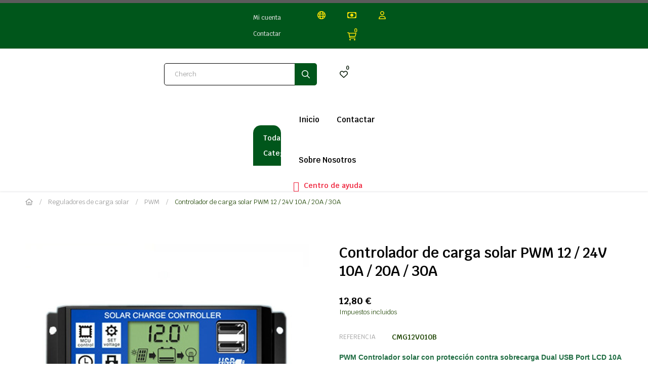

--- FILE ---
content_type: text/html; charset=utf-8
request_url: https://www.capaenergy.com/es/pwm/248-controlador-de-carga-solar-pwm-12-24v-10a-20a-30a.html
body_size: 27678
content:
<!doctype html>
<html lang="es-ES"  class="" >

  <head>
    
      
  <meta charset="utf-8">


  <meta http-equiv="x-ua-compatible" content="ie=edge">



  <title>Controlador de carga solar PWM 12 / 24V 10A / 20A / 30A</title>
  
    
  
  <meta name="description" content="Controlador de carga solar PWM 12 / 24V 10A / 20A / 30A">
  <meta name="keywords" content="">
        <link rel="canonical" href="https://www.capaenergy.com/es/pwm/248-controlador-de-carga-solar-pwm-12-24v-10a-20a-30a.html">
    
          <link rel="alternate" href="https://www.capaenergy.com/fr/pwm/248-regulateur-de-charge-solaire-pwm-12-24v-10a-20a-30a.html" hreflang="fr">
          <link rel="alternate" href="https://www.capaenergy.com/es/pwm/248-controlador-de-carga-solar-pwm-12-24v-10a-20a-30a.html" hreflang="es">
          <link rel="alternate" href="https://www.capaenergy.com/de/pwm/248-solarladeregler-pwm-12-24v-10a-20a-30a.html" hreflang="de-de">
          <link rel="alternate" href="https://www.capaenergy.com/it/pwm/248-regolatore-di-carica-solare-pwm-12-24v-10a-20a-30a.html" hreflang="it-it">
          <link rel="alternate" href="https://www.capaenergy.com/en/pwm/248-regulateur-de-charge-solaire-pwm-12-24v-10a-20a-30a.html" hreflang="en-us">
      
  
  
    <script type="application/ld+json">
  {
    "@context": "https://schema.org",
    "@type": "Organization",
    "name" : "CAPAENERGY ENERGY DIFFUSION",
    "url" : "https://www.capaenergy.com/es/"
         ,"logo": {
        "@type": "ImageObject",
        "url":"https://www.capaenergy.com/img/logo-1706009926.jpg"
      }
      }
</script>

<script type="application/ld+json">
  {
    "@context": "https://schema.org",
    "@type": "WebPage",
    "isPartOf": {
      "@type": "WebSite",
      "url":  "https://www.capaenergy.com/es/",
      "name": "CAPAENERGY ENERGY DIFFUSION"
    },
    "name": "Controlador de carga solar PWM 12 / 24V 10A / 20A / 30A",
    "url":  "https://www.capaenergy.com/es/pwm/248-controlador-de-carga-solar-pwm-12-24v-10a-20a-30a.html"
  }
</script>


  <script type="application/ld+json">
    {
      "@context": "https://schema.org",
      "@type": "BreadcrumbList",
      "itemListElement": [
                  {
            "@type": "ListItem",
            "position": 1,
            "name": "Casa",
            "item": "https://www.capaenergy.com/es/"
          },                  {
            "@type": "ListItem",
            "position": 2,
            "name": "Reguladores de carga solar",
            "item": "https://www.capaenergy.com/es/14-reguladores-de-carga-solar"
          },                  {
            "@type": "ListItem",
            "position": 3,
            "name": "PWM",
            "item": "https://www.capaenergy.com/es/15-pwm"
          },                  {
            "@type": "ListItem",
            "position": 4,
            "name": "Controlador de carga solar PWM 12 / 24V 10A / 20A / 30A",
            "item": "https://www.capaenergy.com/es/pwm/248-controlador-de-carga-solar-pwm-12-24v-10a-20a-30a.html"
          }              ]
    }
  </script>
  
  
  
      <script type="application/ld+json">
  {
    "@context": "https://schema.org/",
    "@type": "Product",
    "name": "Controlador de carga solar PWM 12 / 24V 10A / 20A / 30A",
    "description": "Controlador de carga solar PWM 12 / 24V 10A / 20A / 30A",
    "category": "PWM",
    "image" :"https://www.capaenergy.com/752-home_default/controlador-de-carga-solar-pwm-12-24v-10a-20a-30a.jpg",    "sku": "CMG12V010B",
    "mpn": "CMG12V010B"
        ,
    "brand": {
      "@type": "Brand",
      "name": "CAPAENERGY ENERGY DIFFUSION"
    }
            ,
    "weight": {
        "@context": "https://schema.org",
        "@type": "QuantitativeValue",
        "value": "0.501000",
        "unitCode": "lb"
    }
        ,
    "offers": {
      "@type": "Offer",
      "priceCurrency": "EUR",
      "name": "Controlador de carga solar PWM 12 / 24V 10A / 20A / 30A",
      "price": "12.8",
      "url": "https://www.capaenergy.com/es/pwm/248-3917-controlador-de-carga-solar-pwm-12-24v-10a-20a-30a.html#/26-modelo-12_24_10a",
      "priceValidUntil": "2026-01-29",
              "image": ["https://www.capaenergy.com/752-large_default/controlador-de-carga-solar-pwm-12-24v-10a-20a-30a.jpg","https://www.capaenergy.com/694-large_default/controlador-de-carga-solar-pwm-12-24v-10a-20a-30a.jpg","https://www.capaenergy.com/695-large_default/controlador-de-carga-solar-pwm-12-24v-10a-20a-30a.jpg","https://www.capaenergy.com/696-large_default/controlador-de-carga-solar-pwm-12-24v-10a-20a-30a.jpg","https://www.capaenergy.com/697-large_default/controlador-de-carga-solar-pwm-12-24v-10a-20a-30a.jpg","https://www.capaenergy.com/698-large_default/controlador-de-carga-solar-pwm-12-24v-10a-20a-30a.jpg"],
            "sku": "CMG12V010B",
      "mpn": "CMG12V010B",
                                              "availability": "https://schema.org/InStock",
      "seller": {
        "@type": "Organization",
        "name": "CAPAENERGY ENERGY DIFFUSION"
      }
    }
      }
</script>

  
  
    
  

  
    <meta property="og:title" content="Controlador de carga solar PWM 12 / 24V 10A / 20A / 30A" />
    <meta property="og:description" content="Controlador de carga solar PWM 12 / 24V 10A / 20A / 30A" />
    <meta property="og:url" content="https://www.capaenergy.com/es/pwm/248-controlador-de-carga-solar-pwm-12-24v-10a-20a-30a.html" />
    <meta property="og:site_name" content="CAPAENERGY ENERGY DIFFUSION" />
        



  <meta name="viewport" content="width=device-width, initial-scale=1">



  <link rel="icon" type="image/vnd.microsoft.icon" href="https://www.capaenergy.com/img/favicon.ico?1706009926">
  <link rel="shortcut icon" type="image/x-icon" href="https://www.capaenergy.com/img/favicon.ico?1706009926">



    <link rel="stylesheet" href="/modules/ps_checkout/views/css/payments.css?version=8.5.0.5" type="text/css" media="all">
  <link rel="stylesheet" href="https://www.capaenergy.com/themes/do_partdo_elementor/assets/cache/theme-724e75195.css" type="text/css" media="all">




  

  <script type="text/javascript">
        var add_cart_error = "An error occurred while processing your request. Please try again";
        var ajaxsearch = "1";
        var buttoncompare_title_add = "Comparar";
        var buttoncompare_title_remove = "Eliminar de comparaci\u00f3n";
        var buttonwishlist_title_add = "Lista de deseos";
        var buttonwishlist_title_remove = "Sacar de la WishList";
        var cancel_rating_txt = "Cancel Rating";
        var comparator_max_item = 3;
        var compared_products = [];
        var disable_review_form_txt = "No existe un criterio para opinar de este producto o este lenguaje";
        var elementorFrontendConfig = {"environmentMode":{"edit":false,"wpPreview":true},"is_rtl":false,"breakpoints":{"xs":0,"sm":480,"md":768,"lg":1025,"xl":1440,"xxl":1600},"version":"1.1.3","urls":{"assets":"https:\/\/www.capaenergy.com\/modules\/leoelements\/assets\/"},"settings":{"general":{"elementor_global_image_lightbox":"yes","elementor_enable_lightbox_in_editor":"yes"}}};
        var enable_dropdown_defaultcart = 1;
        var enable_flycart_effect = 1;
        var enable_notification = 0;
        var height_cart_item = "100";
        var homeSize = {"width":280,"height":136};
        var isLogged = false;
        var leo_push = 0;
        var leo_search_url = "https:\/\/www.capaenergy.com\/es\/module\/leoproductsearch\/productsearch";
        var leo_token = "1c694aa0e4172d55fb2b11c3b9d1ad9a";
        var leoproductsearch_static_token = "1c694aa0e4172d55fb2b11c3b9d1ad9a";
        var leoproductsearch_token = "362447450ba3098c217b223b73eec865";
        var lf_is_gen_rtl = false;
        var lps_show_product_img = "1";
        var lps_show_product_price = true;
        var lql_ajax_url = "https:\/\/www.capaenergy.com\/es\/module\/leoquicklogin\/leocustomer";
        var lql_is_gen_rtl = false;
        var lql_module_dir = "\/modules\/leoquicklogin\/";
        var lql_myaccount_url = "https:\/\/www.capaenergy.com\/es\/mi-cuenta";
        var lql_redirect = "0";
        var minChars = "3";
        var number_cartitem_display = 3;
        var numpro_display = "100";
        var opLeoElements = {"ajax":"\/\/www.capaenergy.com\/es\/module\/leoelements\/ajax?token=362447450ba3098c217b223b73eec865","contact":"\/\/www.capaenergy.com\/es\/module\/leoelements\/contact","subscription":"\/\/www.capaenergy.com\/es\/module\/leoelements\/subscription","cart":"\/\/www.capaenergy.com\/es\/module\/leoelements\/cart","all_results_product":"View all product results","no_products":"No products found","languages":{"1":"https:\/\/www.capaenergy.com\/fr\/pwm\/248-regulateur-de-charge-solaire-pwm-12-24v-10a-20a-30a.html","2":"https:\/\/www.capaenergy.com\/es\/pwm\/248-controlador-de-carga-solar-pwm-12-24v-10a-20a-30a.html","4":"https:\/\/www.capaenergy.com\/de\/pwm\/248-solarladeregler-pwm-12-24v-10a-20a-30a.html","5":"https:\/\/www.capaenergy.com\/it\/pwm\/248-regolatore-di-carica-solare-pwm-12-24v-10a-20a-30a.html","38":"https:\/\/www.capaenergy.com\/en\/pwm\/248-regulateur-de-charge-solaire-pwm-12-24v-10a-20a-30a.html","length":5},"currencies":{"1":"https:\/\/www.capaenergy.com\/es\/pwm\/248-controlador-de-carga-solar-pwm-12-24v-10a-20a-30a.html?SubmitCurrency=1&id_currency=1","30":"https:\/\/www.capaenergy.com\/es\/pwm\/248-controlador-de-carga-solar-pwm-12-24v-10a-20a-30a.html?SubmitCurrency=1&id_currency=30","length":2}};
        var opLeoElementsList = {"gridLeft":[{"name":"product_flags"},{"name":"product_thumbnail"},{"name":"code","code":"<div class=_APQUOT_btn-wapper_APQUOT_>"},{"name":"quickview"},{"name":"wishlist"},{"name":"compare"},{"name":"code","code":"<\/div>"}],"gridRight":[{"name":"code","code":"<div class=_APQUOT_hover-wapper_APQUOT_>"},{"name":"code","code":"{if isset($product.category_name) && isset($product.id_category_default)}<div class=_APQUOT_category-default_APQUOT_>_APENTER_{foreach from=Product::getProductCategoriesFull($product.id_product) item=cat}_APENTER_        {if (($cat.id_category) == ($product.id_category_default))}_APENTER_        <a href=_APQUOT_{$link->getCategoryLink({$cat.id_category})}_APQUOT_ title=_APQUOT_{$cat.name}_APQUOT_>{$cat.name}<\/a>_APENTER_        {\/if}_APENTER_{\/foreach}_APENTER_<\/div>{\/if}"},{"name":"product_name"},{"name":"product_price_and_shipping"},{"name":"code","code":"<\/div>"},{"name":"add_to_cart"}],"listing_product_mode":"grid","listing_product_column_module":"3","listing_product_column":"3","listing_product_largedevice":"3","listing_product_tablet":"2","listing_product_extrasmalldevice":"2","listing_product_mobile":"1","top_total":"1","top_sortby":"1","top_grid":"1","pg_count":"1","pg_type":"1","plist_load_more_product_img":"1","plist_load_more_product_img_option":"1","plist_load_multi_product_img":"0","plist_load_cdown":"0","lmobile_swipe":"0","class":"plist-salehub plist-rosaa"};
        var prestashop = {"cart":{"products":[],"totals":{"total":{"type":"total","label":"Total","amount":0,"value":"0,00\u00a0\u20ac"},"total_including_tax":{"type":"total","label":"Total (impuestos incl.)","amount":0,"value":"0,00\u00a0\u20ac"},"total_excluding_tax":{"type":"total","label":"Total (impuestos excl.)","amount":0,"value":"0,00\u00a0\u20ac"}},"subtotals":{"products":{"type":"products","label":"Subtotal","amount":0,"value":"0,00\u00a0\u20ac"},"discounts":null,"shipping":{"type":"shipping","label":"Transporte","amount":0,"value":""},"tax":null},"products_count":0,"summary_string":"0 art\u00edculos","vouchers":{"allowed":1,"added":[]},"discounts":[],"minimalPurchase":0,"minimalPurchaseRequired":""},"currency":{"id":1,"name":"Euro","iso_code":"EUR","iso_code_num":"978","sign":"\u20ac"},"customer":{"lastname":null,"firstname":null,"email":null,"birthday":null,"newsletter":null,"newsletter_date_add":null,"optin":null,"website":null,"company":null,"siret":null,"ape":null,"is_logged":false,"gender":{"type":null,"name":null},"addresses":[]},"country":{"id_zone":1,"id_currency":0,"call_prefix":34,"iso_code":"ES","active":"1","contains_states":"1","need_identification_number":"1","need_zip_code":"1","zip_code_format":"NNNNN","display_tax_label":"1","name":"Espagne","id":6},"language":{"name":"Espa\u00f1ol (Spanish)","iso_code":"es","locale":"es-ES","language_code":"es","active":"1","is_rtl":"0","date_format_lite":"d\/m\/Y","date_format_full":"d\/m\/Y H:i:s","id":2},"page":{"title":"","canonical":"https:\/\/www.capaenergy.com\/es\/pwm\/248-controlador-de-carga-solar-pwm-12-24v-10a-20a-30a.html","meta":{"title":"Controlador de carga solar PWM 12 \/ 24V 10A \/ 20A \/ 30A","description":"Controlador de carga solar PWM 12 \/ 24V 10A \/ 20A \/ 30A","keywords":null,"robots":"index"},"page_name":"product","body_classes":{"lang-es":true,"lang-rtl":false,"country-ES":true,"currency-EUR":true,"layout-full-width":true,"page-product":true,"tax-display-enabled":true,"page-customer-account":false,"product-id-248":true,"product-Controlador de carga solar PWM 12 \/ 24V 10A \/ 20A \/ 30A":true,"product-id-category-15":true,"product-id-manufacturer-0":true,"product-id-supplier-0":true,"product-available-for-order":true},"admin_notifications":[],"password-policy":{"feedbacks":{"0":"Muy d\u00e9bil","1":"D\u00e9bil","2":"Promedio","3":"Fuerte","4":"Muy fuerte","Straight rows of keys are easy to guess":"Una serie seguida de teclas de la misma fila es f\u00e1cil de adivinar","Short keyboard patterns are easy to guess":"Los patrones de teclado cortos son f\u00e1ciles de adivinar","Use a longer keyboard pattern with more turns":"Usa un patr\u00f3n de teclado m\u00e1s largo y con m\u00e1s giros","Repeats like \"aaa\" are easy to guess":"Las repeticiones como \u00abaaa\u00bb son f\u00e1ciles de adivinar","Repeats like \"abcabcabc\" are only slightly harder to guess than \"abc\"":"Las repeticiones como \"abcabcabc\" son solo un poco m\u00e1s dif\u00edciles de adivinar que \"abc\"","Sequences like abc or 6543 are easy to guess":"Las secuencias como \"abc\" o \"6543\" son f\u00e1ciles de adivinar","Recent years are easy to guess":"Los a\u00f1os recientes son f\u00e1ciles de adivinar","Dates are often easy to guess":"Las fechas suelen ser f\u00e1ciles de adivinar","This is a top-10 common password":"Esta es una de las 10 contrase\u00f1as m\u00e1s comunes","This is a top-100 common password":"Esta es una de las 100 contrase\u00f1as m\u00e1s comunes","This is a very common password":"Esta contrase\u00f1a es muy com\u00fan","This is similar to a commonly used password":"Esta contrase\u00f1a es similar a otras contrase\u00f1as muy usadas","A word by itself is easy to guess":"Una palabra que por s\u00ed misma es f\u00e1cil de adivinar","Names and surnames by themselves are easy to guess":"Los nombres y apellidos completos son f\u00e1ciles de adivinar","Common names and surnames are easy to guess":"Los nombres comunes y los apellidos son f\u00e1ciles de adivinar","Use a few words, avoid common phrases":"Usa varias palabras, evita frases comunes","No need for symbols, digits, or uppercase letters":"No se necesitan s\u00edmbolos, d\u00edgitos o letras may\u00fasculas","Avoid repeated words and characters":"Evita repetir palabras y caracteres","Avoid sequences":"Evita secuencias","Avoid recent years":"Evita a\u00f1os recientes","Avoid years that are associated with you":"Evita a\u00f1os que puedan asociarse contigo","Avoid dates and years that are associated with you":"Evita a\u00f1os y fechas que puedan asociarse contigo","Capitalization doesn't help very much":"Las may\u00fasculas no ayudan mucho","All-uppercase is almost as easy to guess as all-lowercase":"Todo en may\u00fasculas es casi tan f\u00e1cil de adivinar como en min\u00fasculas","Reversed words aren't much harder to guess":"Las palabras invertidas no son mucho m\u00e1s dif\u00edciles de adivinar","Predictable substitutions like '@' instead of 'a' don't help very much":"Las sustituciones predecibles como usar \"@\" en lugar de \"a\" no ayudan mucho","Add another word or two. Uncommon words are better.":"A\u00f1ade una o dos palabras m\u00e1s. Es mejor usar palabras poco habituales."}}},"shop":{"name":"CAPAENERGY ENERGY DIFFUSION","logo":"https:\/\/www.capaenergy.com\/img\/logo-1706009926.jpg","stores_icon":"https:\/\/www.capaenergy.com\/img\/logo_stores.png","favicon":"https:\/\/www.capaenergy.com\/img\/favicon.ico"},"core_js_public_path":"\/themes\/","urls":{"base_url":"https:\/\/www.capaenergy.com\/","current_url":"https:\/\/www.capaenergy.com\/es\/pwm\/248-controlador-de-carga-solar-pwm-12-24v-10a-20a-30a.html","shop_domain_url":"https:\/\/www.capaenergy.com","img_ps_url":"https:\/\/www.capaenergy.com\/img\/","img_cat_url":"https:\/\/www.capaenergy.com\/img\/c\/","img_lang_url":"https:\/\/www.capaenergy.com\/img\/l\/","img_prod_url":"https:\/\/www.capaenergy.com\/img\/p\/","img_manu_url":"https:\/\/www.capaenergy.com\/img\/m\/","img_sup_url":"https:\/\/www.capaenergy.com\/img\/su\/","img_ship_url":"https:\/\/www.capaenergy.com\/img\/s\/","img_store_url":"https:\/\/www.capaenergy.com\/img\/st\/","img_col_url":"https:\/\/www.capaenergy.com\/img\/co\/","img_url":"https:\/\/www.capaenergy.com\/themes\/do_partdo_elementor\/assets\/img\/","css_url":"https:\/\/www.capaenergy.com\/themes\/do_partdo_elementor\/assets\/css\/","js_url":"https:\/\/www.capaenergy.com\/themes\/do_partdo_elementor\/assets\/js\/","pic_url":"https:\/\/www.capaenergy.com\/upload\/","theme_assets":"https:\/\/www.capaenergy.com\/themes\/do_partdo_elementor\/assets\/","theme_dir":"https:\/\/www.capaenergy.com\/home\/scootem\/capaenergy.com\/themes\/do_partdo_elementor\/","pages":{"address":"https:\/\/www.capaenergy.com\/es\/direccion","addresses":"https:\/\/www.capaenergy.com\/es\/direcciones","authentication":"https:\/\/www.capaenergy.com\/es\/inicio-sesion","manufacturer":"https:\/\/www.capaenergy.com\/es\/fabricantes","cart":"https:\/\/www.capaenergy.com\/es\/carrito","category":"https:\/\/www.capaenergy.com\/es\/index.php?controller=category","cms":"https:\/\/www.capaenergy.com\/es\/index.php?controller=cms","contact":"https:\/\/www.capaenergy.com\/es\/contactanos","discount":"https:\/\/www.capaenergy.com\/es\/descuento","guest_tracking":"https:\/\/www.capaenergy.com\/es\/seguimiento-cliente-no-registrado","history":"https:\/\/www.capaenergy.com\/es\/historial-compra","identity":"https:\/\/www.capaenergy.com\/es\/datos-personales","index":"https:\/\/www.capaenergy.com\/es\/","my_account":"https:\/\/www.capaenergy.com\/es\/mi-cuenta","order_confirmation":"https:\/\/www.capaenergy.com\/es\/confirmacion-pedido","order_detail":"https:\/\/www.capaenergy.com\/es\/index.php?controller=order-detail","order_follow":"https:\/\/www.capaenergy.com\/es\/seguimiento-pedido","order":"https:\/\/www.capaenergy.com\/es\/pedido","order_return":"https:\/\/www.capaenergy.com\/es\/index.php?controller=order-return","order_slip":"https:\/\/www.capaenergy.com\/es\/albaran","pagenotfound":"https:\/\/www.capaenergy.com\/es\/pagina-no-ecnontrada","password":"https:\/\/www.capaenergy.com\/es\/recuperacion-contrase\u00f1a","pdf_invoice":"https:\/\/www.capaenergy.com\/es\/index.php?controller=pdf-invoice","pdf_order_return":"https:\/\/www.capaenergy.com\/es\/index.php?controller=pdf-order-return","pdf_order_slip":"https:\/\/www.capaenergy.com\/es\/index.php?controller=pdf-order-slip","prices_drop":"https:\/\/www.capaenergy.com\/es\/bajamos-precios","product":"https:\/\/www.capaenergy.com\/es\/index.php?controller=product","registration":"https:\/\/www.capaenergy.com\/es\/index.php?controller=registration","search":"https:\/\/www.capaenergy.com\/es\/buscar","sitemap":"https:\/\/www.capaenergy.com\/es\/mapa-web","stores":"https:\/\/www.capaenergy.com\/es\/tiendas","supplier":"https:\/\/www.capaenergy.com\/es\/proveedor","new_products":"https:\/\/www.capaenergy.com\/es\/nuevos-productos","brands":"https:\/\/www.capaenergy.com\/es\/fabricantes","register":"https:\/\/www.capaenergy.com\/es\/index.php?controller=registration","order_login":"https:\/\/www.capaenergy.com\/es\/pedido?login=1"},"alternative_langs":{"fr":"https:\/\/www.capaenergy.com\/fr\/pwm\/248-regulateur-de-charge-solaire-pwm-12-24v-10a-20a-30a.html","es":"https:\/\/www.capaenergy.com\/es\/pwm\/248-controlador-de-carga-solar-pwm-12-24v-10a-20a-30a.html","de-de":"https:\/\/www.capaenergy.com\/de\/pwm\/248-solarladeregler-pwm-12-24v-10a-20a-30a.html","it-it":"https:\/\/www.capaenergy.com\/it\/pwm\/248-regolatore-di-carica-solare-pwm-12-24v-10a-20a-30a.html","en-us":"https:\/\/www.capaenergy.com\/en\/pwm\/248-regulateur-de-charge-solaire-pwm-12-24v-10a-20a-30a.html"},"actions":{"logout":"https:\/\/www.capaenergy.com\/es\/?mylogout="},"no_picture_image":{"bySize":{"home_default":{"url":"https:\/\/www.capaenergy.com\/img\/p\/es-default-home_default.jpg","width":280,"height":136},"cart_default":{"url":"https:\/\/www.capaenergy.com\/img\/p\/es-default-cart_default.jpg","width":200,"height":244},"small_default":{"url":"https:\/\/www.capaenergy.com\/img\/p\/es-default-small_default.jpg","width":200,"height":244},"medium_default":{"url":"https:\/\/www.capaenergy.com\/img\/p\/es-default-medium_default.jpg","width":700,"height":700},"large_default":{"url":"https:\/\/www.capaenergy.com\/img\/p\/es-default-large_default.jpg","width":800,"height":800}},"small":{"url":"https:\/\/www.capaenergy.com\/img\/p\/es-default-home_default.jpg","width":280,"height":136},"medium":{"url":"https:\/\/www.capaenergy.com\/img\/p\/es-default-small_default.jpg","width":200,"height":244},"large":{"url":"https:\/\/www.capaenergy.com\/img\/p\/es-default-large_default.jpg","width":800,"height":800},"legend":""}},"configuration":{"display_taxes_label":true,"display_prices_tax_incl":true,"is_catalog":false,"show_prices":true,"opt_in":{"partner":true},"quantity_discount":{"type":"price","label":"Precio unitario"},"voucher_enabled":1,"return_enabled":0},"field_required":[],"breadcrumb":{"links":[{"title":"Casa","url":"https:\/\/www.capaenergy.com\/es\/"},{"title":"Reguladores de carga solar","url":"https:\/\/www.capaenergy.com\/es\/14-reguladores-de-carga-solar"},{"title":"PWM","url":"https:\/\/www.capaenergy.com\/es\/15-pwm"},{"title":"Controlador de carga solar PWM 12 \/ 24V 10A \/ 20A \/ 30A","url":"https:\/\/www.capaenergy.com\/es\/pwm\/248-controlador-de-carga-solar-pwm-12-24v-10a-20a-30a.html"}],"count":4},"link":{"protocol_link":"https:\/\/","protocol_content":"https:\/\/"},"time":1768367569,"static_token":"1c694aa0e4172d55fb2b11c3b9d1ad9a","token":"362447450ba3098c217b223b73eec865","debug":false};
        var productcompare_add = "El producto ha sido a\u00f1adido a la lista de comparaci\u00f3n";
        var productcompare_add_error = "An error occurred while adding. Please try again";
        var productcompare_max_item = "No se puede agregar m\u00e1s de 3 producto a la comparaci\u00f3n de productos";
        var productcompare_remove = "El producto se ha eliminado correctamente de la lista de comparaci\u00f3n";
        var productcompare_remove_error = "An error occurred while removing. Please try again";
        var productcompare_url = "https:\/\/www.capaenergy.com\/es\/module\/leofeature\/productscompare";
        var productcompare_viewlistcompare = "Ver la lista de comparaci\u00f3n";
        var ps_checkoutApplePayUrl = "https:\/\/www.capaenergy.com\/es\/module\/ps_checkout\/applepay?token=1c694aa0e4172d55fb2b11c3b9d1ad9a";
        var ps_checkoutAutoRenderDisabled = false;
        var ps_checkoutCancelUrl = "https:\/\/www.capaenergy.com\/es\/module\/ps_checkout\/cancel?token=1c694aa0e4172d55fb2b11c3b9d1ad9a";
        var ps_checkoutCardBrands = ["MASTERCARD","VISA","AMEX"];
        var ps_checkoutCardFundingSourceImg = "\/modules\/ps_checkout\/views\/img\/payment-cards.png";
        var ps_checkoutCardLogos = {"AMEX":"\/modules\/ps_checkout\/views\/img\/amex.svg","CB_NATIONALE":"\/modules\/ps_checkout\/views\/img\/cb.svg","DINERS":"\/modules\/ps_checkout\/views\/img\/diners.svg","DISCOVER":"\/modules\/ps_checkout\/views\/img\/discover.svg","JCB":"\/modules\/ps_checkout\/views\/img\/jcb.svg","MAESTRO":"\/modules\/ps_checkout\/views\/img\/maestro.svg","MASTERCARD":"\/modules\/ps_checkout\/views\/img\/mastercard.svg","UNIONPAY":"\/modules\/ps_checkout\/views\/img\/unionpay.svg","VISA":"\/modules\/ps_checkout\/views\/img\/visa.svg"};
        var ps_checkoutCartProductCount = 0;
        var ps_checkoutCheckUrl = "https:\/\/www.capaenergy.com\/es\/module\/ps_checkout\/check?token=1c694aa0e4172d55fb2b11c3b9d1ad9a";
        var ps_checkoutCheckoutTranslations = {"checkout.go.back.label":"Pagar","checkout.go.back.link.title":"Volver a la compra","checkout.card.payment":"Pago con tarjeta","checkout.page.heading":"Resumen del pedido","checkout.cart.empty":"Tu carrito est\u00e1 vac\u00edo.","checkout.page.subheading.card":"Tarjeta","checkout.page.subheading.paypal":"PayPal","checkout.payment.by.card":"Has elegido pagar con tarjeta.","checkout.payment.by.paypal":"Has elegido pagar con PayPal.","checkout.order.summary":"Este es un breve resumen de tu pedido:","checkout.order.amount.total":"El importe total del pedido es de","checkout.order.included.tax":"(IVA incluido)","checkout.order.confirm.label":"Haz clic en \"Confirmar mi pedido\" para confirmar el pedido.","checkout.payment.token.delete.modal.header":"\u00bfEliminar este m\u00e9todo de pago?","checkout.payment.token.delete.modal.content":"El siguiente m\u00e9todo de pago ser\u00e1 eliminado de tu cuenta:","checkout.payment.token.delete.modal.confirm-button":"Eliminar m\u00e9todo de pago","checkout.payment.loader.processing-request":"Por favor espera, estamos procesando tu solicitud","checkout.payment.others.link.label":"Otros m\u00e9todos de pago","checkout.payment.others.confirm.button.label":"Confirmar el pedido","checkout.form.error.label":"Se ha producido un error durante el pago. Vuelve a intentarlo o ponte en contacto con el servicio de asistencia.","loader-component.label.header":"\u00a1Gracias por tu compra!","loader-component.label.body":"Por favor, espera, estamos procesando tu pago","loader-component.label.body.longer":"Esto est\u00e1 tardando m\u00e1s de lo esperado. Por favor, espera\u2026","payment-method-logos.title":"Pagos 100% seguros","express-button.cart.separator":"o","express-button.checkout.express-checkout":"Compra r\u00e1pida","ok":"Ok","cancel":"Cancelar","paypal.hosted-fields.label.card-name":"Nombre del titular de la tarjeta","paypal.hosted-fields.placeholder.card-name":"Nombre del titular de la tarjeta","paypal.hosted-fields.label.card-number":"N\u00famero de tarjeta","paypal.hosted-fields.placeholder.card-number":"N\u00famero de tarjeta","paypal.hosted-fields.label.expiration-date":"Fecha de caducidad","paypal.hosted-fields.placeholder.expiration-date":"MM\/YY","paypal.hosted-fields.label.cvv":"CVC","paypal.hosted-fields.placeholder.cvv":"XXX","error.paypal-sdk":"No hay instancia del SDK de JavaScript de PayPal","error.google-pay-sdk":"No hay instancia del SDK de JavaScript de Google Pay","error.apple-pay-sdk":"No hay instancia del SDK de JavaScript de Apple Pay","error.google-pay.transaction-info":"Ocurri\u00f3 un error al obtener la informaci\u00f3n de la transacci\u00f3n de Google Pay","error.apple-pay.payment-request":"Ocurri\u00f3 un error al obtener la solicitud de pago de Apple Pay","error.paypal-sdk.contingency.cancel":"Autenticaci\u00f3n del titular de la tarjeta cancelada, por favor, elige otro m\u00e9todo de pago o int\u00e9ntalo de nuevo.","error.paypal-sdk.contingency.error":"Se ha producido un error en la autentificaci\u00f3n del titular de la tarjeta, por favor, elige otro m\u00e9todo de pago o int\u00e9ntalo de nuevo.","error.paypal-sdk.contingency.failure":"Autenticaci\u00f3n del titular de la tarjeta cancelada, por favor, elige otro m\u00e9todo de pago o int\u00e9ntalo de nuevo.","error.paypal-sdk.contingency.unknown":"Autenticaci\u00f3n del titular de la tarjeta no puede ser verificada, por favor, elige otro m\u00e9todo de pago o int\u00e9ntalo de nuevo.","APPLE_PAY_MERCHANT_SESSION_VALIDATION_ERROR":"No podemos procesar su pago con Apple Pay en este momento. Esto podr\u00eda deberse a un problema al verificar la configuraci\u00f3n de pago de este sitio web. Int\u00e9ntelo de nuevo m\u00e1s tarde o elija otro m\u00e9todo de pago.","APPROVE_APPLE_PAY_VALIDATION_ERROR":"Hemos encontrado un problema al procesar su pago con Apple Pay. Verifique los detalles de su pedido e int\u00e9ntelo de nuevo, o utilice otro m\u00e9todo de pago."};
        var ps_checkoutCheckoutUrl = "https:\/\/www.capaenergy.com\/es\/pedido";
        var ps_checkoutConfirmUrl = "https:\/\/www.capaenergy.com\/es\/confirmacion-pedido";
        var ps_checkoutCreateUrl = "https:\/\/www.capaenergy.com\/es\/module\/ps_checkout\/create?token=1c694aa0e4172d55fb2b11c3b9d1ad9a";
        var ps_checkoutCustomMarks = [];
        var ps_checkoutExpressCheckoutCartEnabled = false;
        var ps_checkoutExpressCheckoutOrderEnabled = false;
        var ps_checkoutExpressCheckoutProductEnabled = false;
        var ps_checkoutExpressCheckoutSelected = false;
        var ps_checkoutExpressCheckoutUrl = "https:\/\/www.capaenergy.com\/es\/module\/ps_checkout\/ExpressCheckout?token=1c694aa0e4172d55fb2b11c3b9d1ad9a";
        var ps_checkoutFundingSource = "paypal";
        var ps_checkoutFundingSourcesSorted = ["paypal","paylater","card","bancontact","eps","ideal","mybank","p24","blik"];
        var ps_checkoutGooglePayUrl = "https:\/\/www.capaenergy.com\/es\/module\/ps_checkout\/googlepay?token=1c694aa0e4172d55fb2b11c3b9d1ad9a";
        var ps_checkoutHostedFieldsContingencies = "SCA_WHEN_REQUIRED";
        var ps_checkoutHostedFieldsEnabled = true;
        var ps_checkoutIconsPath = "\/modules\/ps_checkout\/views\/img\/icons\/";
        var ps_checkoutLoaderImage = "\/modules\/ps_checkout\/views\/img\/loader.svg";
        var ps_checkoutPartnerAttributionId = "PrestaShop_Cart_PSXO_PSDownload";
        var ps_checkoutPayLaterCartPageButtonEnabled = true;
        var ps_checkoutPayLaterCategoryPageBannerEnabled = false;
        var ps_checkoutPayLaterHomePageBannerEnabled = false;
        var ps_checkoutPayLaterOrderPageBannerEnabled = false;
        var ps_checkoutPayLaterOrderPageButtonEnabled = true;
        var ps_checkoutPayLaterOrderPageMessageEnabled = false;
        var ps_checkoutPayLaterProductPageBannerEnabled = false;
        var ps_checkoutPayLaterProductPageButtonEnabled = true;
        var ps_checkoutPayLaterProductPageMessageEnabled = false;
        var ps_checkoutPayPalButtonConfiguration = "";
        var ps_checkoutPayPalEnvironment = "LIVE";
        var ps_checkoutPayPalOrderId = "";
        var ps_checkoutPayPalSdkConfig = {"clientId":"AXjYFXWyb4xJCErTUDiFkzL0Ulnn-bMm4fal4G-1nQXQ1ZQxp06fOuE7naKUXGkq2TZpYSiI9xXbs4eo","merchantId":"LWEMLWFSCUFGY","currency":"EUR","intent":"capture","commit":"false","vault":"false","integrationDate":"2022-14-06","dataPartnerAttributionId":"PrestaShop_Cart_PSXO_PSDownload","dataCspNonce":"","dataEnable3ds":"true","enableFunding":"paylater","components":"marks,funding-eligibility,buttons"};
        var ps_checkoutPayWithTranslations = {"paypal":"Pagar con PayPal","paylater":"Pagar en varios plazos con PayPal Pay Later","card":"Pagar con tarjeta - pagos 100% seguros","bancontact":"Pagar con Bancontact","eps":"Pagar con EPS","ideal":"Pagar con iDEAL","mybank":"Pagar con MyBank","p24":"Pagar con Przelewy24","blik":"Pagar con BLIK"};
        var ps_checkoutPaymentMethodLogosTitleImg = "\/modules\/ps_checkout\/views\/img\/icons\/lock_checkout.svg";
        var ps_checkoutPaymentUrl = "https:\/\/www.capaenergy.com\/es\/module\/ps_checkout\/payment?token=1c694aa0e4172d55fb2b11c3b9d1ad9a";
        var ps_checkoutRenderPaymentMethodLogos = true;
        var ps_checkoutValidateUrl = "https:\/\/www.capaenergy.com\/es\/module\/ps_checkout\/validate?token=1c694aa0e4172d55fb2b11c3b9d1ad9a";
        var ps_checkoutVaultUrl = "https:\/\/www.capaenergy.com\/es\/module\/ps_checkout\/vault?token=1c694aa0e4172d55fb2b11c3b9d1ad9a";
        var ps_checkoutVersion = "8.5.0.5";
        var psemailsubscription_subscription = "https:\/\/www.capaenergy.com\/es\/module\/ps_emailsubscription\/subscription";
        var review_error = "An error occurred while processing your request. Please try again";
        var show_popup = 1;
        var text_no_product = "Don't have products";
        var text_results_count = "results";
        var type_dropdown_defaultcart = "dropdown";
        var type_flycart_effect = "fade";
        var url_leoproductattribute = "https:\/\/www.capaenergy.com\/es\/module\/leofeature\/LeoProductAttribute";
        var use_leo_gallery = 0;
        var vncfc_fc_url = "https:\/\/www.capaenergy.com\/es\/module\/vatnumbercleaner\/vncfc?";
        var width_cart_item = "265";
        var wishlist_add = "El producto ha sido a\u00f1adido a su lista de deseos";
        var wishlist_cancel_txt = "Cancelar";
        var wishlist_confirm_del_txt = "Eliminar el elemento seleccionado?";
        var wishlist_del_default_txt = "No se puede eliminar por defecto deseos";
        var wishlist_email_txt = "Direcci\u00f3n de correo electr\u00f3nico";
        var wishlist_loggin_required = "Tienes que iniciar sesi\u00f3n para poder gestionar su lista de deseos";
        var wishlist_ok_txt = "De acuerdo";
        var wishlist_quantity_required = "Debe introducir una cantidad";
        var wishlist_remove = "El producto se retir\u00f3 con \u00e9xito de su Lista de deseos";
        var wishlist_reset_txt = "Reiniciar";
        var wishlist_send_txt = "Enviar";
        var wishlist_send_wishlist_txt = "Enviar lista de deseos";
        var wishlist_url = "https:\/\/www.capaenergy.com\/es\/module\/leofeature\/mywishlist";
        var wishlist_viewwishlist = "Ver su lista de deseos";
      </script>
<script type="text/javascript">
	var choosefile_text = "Elija el archivo";
	var turnoff_popup_text = "No mostrar este popup de nuevo";
	
	var size_item_quickview = 113;
	var style_scroll_quickview = 'vertical';
	
	var size_item_page = 113;
	var style_scroll_page = 'horizontal';
	
	var size_item_quickview_attr = 113;	
	var style_scroll_quickview_attr = 'vertical';
	
	var size_item_popup = 113;
	var style_scroll_popup = 'vertical';
</script>


  <script>
	/**
	 * List functions will run when document.ready()
	 */
	var ap_list_functions = [];
	/**
	 * List functions will run when window.load()
	 */
	var ap_list_functions_loaded = [];

	/**
	 * List functions will run when document.ready() for theme
	 */

	var products_list_functions = [];
</script>


 <style id="elementor-global">.elementor-widget-LeoBlockLink .linklist-menu li:not(:last-child):after{border-color:#707070;}.elementor-widget-heading.elementor-widget-heading .elementor-heading-title{color:#202020;}.elementor-widget-image .widget-image-caption{color:#707070;}.elementor-widget-text-editor{color:#707070;}.elementor-widget-text-editor a, .elementor-widget-text-editor p{color:inherit;}.elementor-widget-text-editor.elementor-drop-cap-view-stacked .elementor-drop-cap{background-color:#202020;}.elementor-widget-text-editor.elementor-drop-cap-view-framed .elementor-drop-cap, .elementor-widget-text-editor.elementor-drop-cap-view-default .elementor-drop-cap{color:#202020;border-color:#202020;}.elementor-widget-button a.elementor-button, .elementor-widget-button .elementor-button{background-color:#f6121c;}.elementor-widget-divider .elementor-divider-separator{border-top-color:#707070;}.elementor-widget-image-box .elementor-image-box-content .elementor-image-box-title{color:#202020;}.elementor-widget-image-box .elementor-image-box-content .elementor-image-box-description{color:#707070;}.elementor-widget-icon.elementor-view-stacked .elementor-icon{background-color:#202020;}.elementor-widget-icon.elementor-view-framed .elementor-icon, .elementor-widget-icon.elementor-view-default .elementor-icon{color:#202020;border-color:#202020;}.elementor-widget-icon.elementor-view-framed .elementor-icon, .elementor-widget-icon.elementor-view-default .elementor-icon svg{fill:#202020;}.elementor-widget-icon-box.elementor-view-stacked .elementor-icon{background-color:#202020;}.elementor-widget-icon-box.elementor-view-framed .elementor-icon, .elementor-widget-icon-box.elementor-view-default .elementor-icon{fill:#202020;color:#202020;border-color:#202020;}.elementor-widget-icon-box .elementor-icon-box-content .elementor-icon-box-title{color:#202020;}.elementor-widget-icon-box .elementor-icon-box-content .elementor-icon-box-description{color:#707070;}.elementor-widget-star-rating .elementor-star-rating__title{color:#707070;}.elementor-widget-icon-list .elementor-icon-list-item:not(:last-child):after{border-color:#707070;}.elementor-widget-icon-list .elementor-icon-list-icon i{color:#202020;}.elementor-widget-icon-list .elementor-icon-list-icon svg{fill:#202020;}.elementor-widget-icon-list .elementor-icon-list-text{color:#b7b4b4;}.elementor-widget-counter .elementor-counter-number-wrapper{color:#202020;}.elementor-widget-counter .elementor-counter-title{color:#b7b4b4;}.elementor-widget-progress .elementor-progress-wrapper .elementor-progress-bar{background-color:#202020;}.elementor-widget-progress .elementor-title{color:#202020;}.elementor-widget-testimonial .elementor-testimonial-content{color:#707070;}.elementor-widget-testimonial .elementor-testimonial-name{color:#202020;}.elementor-widget-testimonial .elementor-testimonial-job{color:#b7b4b4;}.elementor-widget-tabs .elementor-tab-title{color:#202020;}.elementor-widget-tabs .elementor-tab-title.elementor-active{color:#f6121c;}.elementor-widget-tabs .elementor-tab-content *{color:#707070;}.elementor-widget-accordion .elementor-accordion .elementor-tab-title{color:#202020;}.elementor-widget-accordion .elementor-accordion .elementor-tab-title.elementor-active{color:#f6121c;}.elementor-widget-accordion .elementor-accordion .elementor-tab-content{color:#707070;}.elementor-widget-toggle .elementor-toggle .elementor-tab-title{color:#202020;}.elementor-widget-toggle .elementor-toggle .elementor-tab-title.elementor-active{color:#f6121c;}.elementor-widget-toggle .elementor-toggle .elementor-tab-content{color:#707070;}.elementor-section.elementor-section-boxed > .elementor-container{max-width:300px;}</style><style id="elementor-post-40">.elementor-40 .elementor-element.elementor-element-f6572cf > .elementor-container > .elementor-row > .elementor-column > .elementor-column-wrap > .elementor-widget-wrap{align-content:center;align-items:center;}.elementor-40 .elementor-element.elementor-element-f6572cf:not(.elementor-motion-effects-element-type-background), .elementor-40 .elementor-element.elementor-element-f6572cf > .elementor-motion-effects-container > .elementor-motion-effects-layer{background-color:#00561b;}.elementor-40 .elementor-element.elementor-element-f6572cf{border-style:solid;border-width:6px 0px 0px 0px;border-color:#5b5b5b;transition:background 0.3s, border 0.3s, border-radius 0.3s, box-shadow 0.3s;padding:5px 0px 5px 0px;}.elementor-40 .elementor-element.elementor-element-f6572cf > .elementor-background-overlay{transition:background 0.3s, border-radius 0.3s, opacity 0.3s;}.elementor-40 .elementor-element.elementor-element-1812439 > .elementor-element-populated{padding:0px 10px 0px 10px;}.elementor-40 .elementor-element.elementor-element-d8d1f69 .list-items, .elementor-40 .elementor-element.elementor-element-d8d1f69 .list-items *{text-align:left;justify-content:left;}.elementor-40 .elementor-element.elementor-element-d8d1f69 .linklist-menu, .elementor-40 .elementor-element.elementor-element-d8d1f69 .linklist-menu *{color:#e2e2e2;}.elementor-40 .elementor-element.elementor-element-d8d1f69 .linklist-menu li{font-size:12px;font-weight:500;}.elementor-40 .elementor-element.elementor-element-83fde40.elementor-column > .elementor-column-wrap > .elementor-widget-wrap{justify-content:center;}.elementor-40 .elementor-element.elementor-element-83fde40.elementor-column > .elementor-column-wrap > .elementor-widget-wrap > .elementor-element{width:auto;}.elementor-40 .elementor-element.elementor-element-83fde40 > .elementor-column-wrap > .elementor-widget-wrap > .elementor-widget:not(.elementor-widget__width-auto):not(.elementor-widget__width-initial):not(:last-child):not(.elementor-absolute){margin-bottom:0px;}.elementor-40 .elementor-element.elementor-element-83fde40 > .elementor-element-populated{transition:background 0.3s, border 0.3s, border-radius 0.3s, box-shadow 0.3s;padding:0px 10px 0px 10px;}.elementor-40 .elementor-element.elementor-element-83fde40 > .elementor-element-populated > .elementor-background-overlay{transition:background 0.3s, border-radius 0.3s, opacity 0.3s;}.elementor-40 .elementor-element.elementor-element-75aa2fb > .elementor-widget-container{margin:0px 0px 0px 20px;}.elementor-40 .elementor-element.elementor-element-f4a91a1 > .elementor-widget-container{margin:0px 0px 0px 20px;}.elementor-40 .elementor-element.elementor-element-99fb8d7 > .elementor-widget-container{margin:0px 0px 0px 20px;}.elementor-40 .elementor-element.elementor-element-adb1e81 > .elementor-widget-container{margin:0px 0px 0px 20px;}@media(min-width:768px){.elementor-40 .elementor-element.elementor-element-1812439{width:29.846%;}.elementor-40 .elementor-element.elementor-element-83fde40{width:70.154%;}}</style><style id="elementor-post-41">.elementor-41 .elementor-element.elementor-element-060d64e > .elementor-container > .elementor-row > .elementor-column > .elementor-column-wrap > .elementor-widget-wrap{align-content:center;align-items:center;}.elementor-41 .elementor-element.elementor-element-060d64e{border-style:solid;border-width:1px 0px 0px 0px;border-color:#dddddd;transition:background 0.3s, border 0.3s, border-radius 0.3s, box-shadow 0.3s;}.elementor-41 .elementor-element.elementor-element-060d64e > .elementor-background-overlay{transition:background 0.3s, border-radius 0.3s, opacity 0.3s;}.elementor-41 .elementor-element.elementor-element-f6623a7.elementor-column > .elementor-column-wrap > .elementor-widget-wrap{justify-content:flex-start;}.elementor-41 .elementor-element.elementor-element-f6623a7.elementor-column > .elementor-column-wrap > .elementor-widget-wrap > .elementor-element{width:auto;}.elementor-41 .elementor-element.elementor-element-f6623a7 > .elementor-element-populated{padding:0px 10px 0px 0px;}.elementor-41 .elementor-element.elementor-element-8494128.elementor-column .elementor-column-wrap{align-items:center;}.elementor-41 .elementor-element.elementor-element-8494128.elementor-column > .elementor-column-wrap > .elementor-widget-wrap{align-content:center;justify-content:flex-end;}.elementor-41 .elementor-element.elementor-element-8494128.elementor-column > .elementor-column-wrap > .elementor-widget-wrap > .elementor-element{width:auto;}.elementor-41 .elementor-element.elementor-element-8494128 > .elementor-element-populated{padding:0px 10px 0px 10px;}.elementor-41 .elementor-element.elementor-element-926e190 > .elementor-widget-container{margin:0px 15px 0px 0px;}.elementor-41 .elementor-element.elementor-element-5d07280 > .elementor-container > .elementor-row > .elementor-column > .elementor-column-wrap > .elementor-widget-wrap{align-content:center;align-items:center;}.elementor-41 .elementor-element.elementor-element-5d07280{box-shadow:0px 2px 3px 0px rgba(33,37,41,0.07);}.elementor-41 .elementor-element.elementor-element-7b83df1 > .elementor-element-populated{padding:0px 10px 0px 10px;}.elementor-41 .elementor-element.elementor-element-46a5bfd.elementor-column > .elementor-column-wrap > .elementor-widget-wrap{justify-content:space-between;}.elementor-41 .elementor-element.elementor-element-46a5bfd.elementor-column > .elementor-column-wrap > .elementor-widget-wrap > .elementor-element{width:auto;}.elementor-41 .elementor-element.elementor-element-46a5bfd > .elementor-element-populated{padding:0px 10px 0px 10px;}.elementor-41 .elementor-element.elementor-element-1fc6d69.elementor-view-stacked .elementor-icon{background-color:#ef233c;}.elementor-41 .elementor-element.elementor-element-1fc6d69.elementor-view-framed .elementor-icon, .elementor-41 .elementor-element.elementor-element-1fc6d69.elementor-view-default .elementor-icon{fill:#ef233c;color:#ef233c;border-color:#ef233c;}body.lang-rtl .elementor-41 .elementor-element.elementor-element-1fc6d69.elementor-position-right .elementor-icon-box-icon{margin-right:5px;}body.lang-rtl .elementor-41 .elementor-element.elementor-element-1fc6d69.elementor-position-left .elementor-icon-box-icon{margin-left:5px;}body:not(.lang-rtl) .elementor-41 .elementor-element.elementor-element-1fc6d69.elementor-position-right .elementor-icon-box-icon{margin-left:5px;}body:not(.lang-rtl) .elementor-41 .elementor-element.elementor-element-1fc6d69.elementor-position-left .elementor-icon-box-icon{margin-right:5px;}.elementor-41 .elementor-element.elementor-element-1fc6d69.elementor-position-top .elementor-icon-box-icon{margin-bottom:5px;}.elementor-41 .elementor-element.elementor-element-1fc6d69 .elementor-icon{font-size:20px;}.elementor-41 .elementor-element.elementor-element-1fc6d69 .elementor-icon i{transform:rotate(0deg);}.elementor-41 .elementor-element.elementor-element-1fc6d69 .elementor-icon-box-title{margin-bottom:0px;}.elementor-41 .elementor-element.elementor-element-1fc6d69 .elementor-icon-box-content .elementor-icon-box-description{color:#ef233c;font-size:14px;font-weight:600;}.elementor-41 .elementor-element.elementor-element-88760db, .elementor-41 .elementor-element.elementor-element-88760db a, .elementor-41 .elementor-element.elementor-element-88760db p{font-size:12px;}.elementor-41 .elementor-element.elementor-element-88760db > .elementor-widget-container{margin:30px 0px 0px 0px;}@media(max-width:1024px){.elementor-41 .elementor-element.elementor-element-f6623a7 > .elementor-element-populated{padding:0px 10px 0px 10px;}.elementor-41 .elementor-element.elementor-element-926e190 > .elementor-widget-container{margin:0px 10px 0px 0px;}}@media(min-width:768px){.elementor-41 .elementor-element.elementor-element-f6623a7{width:26.154%;}.elementor-41 .elementor-element.elementor-element-8494128{width:26.769%;}.elementor-41 .elementor-element.elementor-element-175a0d3{width:47.073%;}.elementor-41 .elementor-element.elementor-element-7b83df1{width:25%;}.elementor-41 .elementor-element.elementor-element-46a5bfd{width:75%;}}@media(max-width:767px){.elementor-41 .elementor-element.elementor-element-f6623a7.elementor-column > .elementor-column-wrap > .elementor-widget-wrap{justify-content:center;}.elementor-41 .elementor-element.elementor-element-f6623a7.elementor-column > .elementor-column-wrap > .elementor-widget-wrap > .elementor-element{width:auto;}.elementor-41 .elementor-element.elementor-element-926e190 > .elementor-widget-container{margin:0px 0px 0px 0px;}}</style><style id="elementor-post-42">.elementor-42 .elementor-element.elementor-element-c907273.elementor-position-right .elementor-image-box-img{margin-left:15px;}.elementor-42 .elementor-element.elementor-element-c907273.elementor-position-left .elementor-image-box-img{margin-right:15px;}.elementor-42 .elementor-element.elementor-element-c907273.elementor-position-top .elementor-image-box-img{margin-bottom:15px;}.elementor-42 .elementor-element.elementor-element-c907273 .elementor-image-box-wrapper .elementor-image-box-img{width:86%;}.elementor-42 .elementor-element.elementor-element-c907273 .elementor-image-box-img img{transition-duration:0.3s;}.elementor-42 .elementor-element.elementor-element-9b187ff.elementor-position-right .elementor-image-box-img{margin-left:15px;}.elementor-42 .elementor-element.elementor-element-9b187ff.elementor-position-left .elementor-image-box-img{margin-right:15px;}.elementor-42 .elementor-element.elementor-element-9b187ff.elementor-position-top .elementor-image-box-img{margin-bottom:15px;}.elementor-42 .elementor-element.elementor-element-9b187ff .elementor-image-box-wrapper .elementor-image-box-img{width:85%;}.elementor-42 .elementor-element.elementor-element-9b187ff .elementor-image-box-img img{transition-duration:0.3s;}.elementor-42 .elementor-element.elementor-element-5ea9101{color:#252a36;}.elementor-42 .elementor-element.elementor-element-5ea9101 a, .elementor-42 .elementor-element.elementor-element-5ea9101 p{color:inherit;}.elementor-42 .elementor-element.elementor-element-e5241a2.elementor-widget-heading .elementor-heading-title{color:#00561b;}.elementor-42 .elementor-element.elementor-element-e5241a2 .elementor-heading-title{font-size:1em;line-height:3.7em;letter-spacing:-0.1px;text-shadow:-55px 0px 8px rgba(0,0,0,0.3);}.elementor-42 .elementor-element.elementor-element-e5241a2 > .elementor-widget-container{margin:0px 0px 0px 0px;padding:0px 0px 0px 0px;}.elementor-42 .elementor-element.elementor-element-e5241a2{z-index:0;width:auto;}.elementor-42 .elementor-element.elementor-element-4369d06 .elementor-image img{width:82%;}.elementor-42 .elementor-element.elementor-element-4369d06 > .elementor-widget-container{margin:0px 0px 0px 0px;padding:-19px -19px -19px -19px;}.elementor-42 .elementor-element.elementor-element-23f59e4.elementor-widget-heading .elementor-heading-title{color:#00561b;}.elementor-42 .elementor-element.elementor-element-23f59e4 .elementor-heading-title{font-size:1em;line-height:3.7em;letter-spacing:-0.1px;text-shadow:-55px 0px 8px rgba(0,0,0,0.3);}.elementor-42 .elementor-element.elementor-element-23f59e4 > .elementor-widget-container{margin:0px 0px 0px 0px;padding:0px 0px 0px 0px;}.elementor-42 .elementor-element.elementor-element-23f59e4{z-index:0;width:auto;}.elementor-42 .elementor-element.elementor-element-c936fb5 .elementor-image img{max-width:84%;}.elementor-42 .elementor-element.elementor-element-34520ee.elementor-widget-heading .elementor-heading-title{color:#00561b;}.elementor-42 .elementor-element.elementor-element-34520ee .elementor-heading-title{font-size:1em;line-height:3.7em;letter-spacing:-0.1px;text-shadow:-55px 0px 8px rgba(0,0,0,0.3);}.elementor-42 .elementor-element.elementor-element-34520ee > .elementor-widget-container{margin:0px 0px 0px 0px;padding:0px 0px 0px 0px;}.elementor-42 .elementor-element.elementor-element-34520ee{z-index:0;width:auto;}.elementor-42 .elementor-element.elementor-element-7a9e156 .elementor-image img{width:84%;}.elementor-42 .elementor-element.elementor-element-d7216fc.elementor-widget-heading .elementor-heading-title{color:#00561b;}.elementor-42 .elementor-element.elementor-element-d7216fc .elementor-heading-title{font-size:1em;line-height:3.7em;letter-spacing:-0.1px;text-shadow:-55px 0px 8px rgba(0,0,0,0.3);}.elementor-42 .elementor-element.elementor-element-d7216fc > .elementor-widget-container{margin:0px 0px 0px 0px;padding:0px 0px 0px 0px;}.elementor-42 .elementor-element.elementor-element-d7216fc{z-index:0;width:auto;}.elementor-42 .elementor-element.elementor-element-360f89b{color:#252a36;}.elementor-42 .elementor-element.elementor-element-360f89b a, .elementor-42 .elementor-element.elementor-element-360f89b p{color:inherit;}.elementor-42 .elementor-element.elementor-element-b7782de.elementor-widget-heading .elementor-heading-title{color:#00561b;}.elementor-42 .elementor-element.elementor-element-b7782de .elementor-heading-title{font-size:1em;line-height:3.7em;letter-spacing:-0.1px;text-shadow:-55px 0px 8px rgba(0,0,0,0.3);}.elementor-42 .elementor-element.elementor-element-b7782de > .elementor-widget-container{margin:0px 0px 0px 0px;padding:0px 0px 0px 0px;}.elementor-42 .elementor-element.elementor-element-b7782de{z-index:0;width:auto;}.elementor-42 .elementor-element.elementor-element-ea7e53c .elementor-image img{width:72%;}.elementor-42 .elementor-element.elementor-element-c854d24.elementor-widget-heading .elementor-heading-title{color:#00561b;}.elementor-42 .elementor-element.elementor-element-c854d24 .elementor-heading-title{font-size:1em;line-height:3.7em;letter-spacing:-0.1px;text-shadow:-55px 0px 8px rgba(0,0,0,0.3);}.elementor-42 .elementor-element.elementor-element-c854d24 > .elementor-widget-container{margin:0px 0px 0px 0px;padding:0px 0px 0px 0px;}.elementor-42 .elementor-element.elementor-element-c854d24{z-index:0;width:auto;}.elementor-42 .elementor-element.elementor-element-960b3ba .elementor-image img{max-width:77%;}.elementor-42 .elementor-element.elementor-element-8c4b8e1.elementor-widget-heading .elementor-heading-title{color:#00561b;}.elementor-42 .elementor-element.elementor-element-8c4b8e1 .elementor-heading-title{font-size:1em;line-height:3.7em;letter-spacing:-0.1px;text-shadow:-55px 0px 8px rgba(0,0,0,0.3);}.elementor-42 .elementor-element.elementor-element-8c4b8e1 > .elementor-widget-container{margin:0px 0px 0px 0px;padding:0px 0px 0px 0px;}.elementor-42 .elementor-element.elementor-element-8c4b8e1{z-index:0;width:auto;}.elementor-42 .elementor-element.elementor-element-60a0975 .elementor-image img{width:69%;}.elementor-42 .elementor-element.elementor-element-9edd9f9.elementor-widget-heading .elementor-heading-title{color:#00561b;}.elementor-42 .elementor-element.elementor-element-9edd9f9 .elementor-heading-title{font-size:1em;line-height:3.7em;letter-spacing:-0.1px;text-shadow:-55px 0px 8px rgba(0,0,0,0.3);}.elementor-42 .elementor-element.elementor-element-9edd9f9 > .elementor-widget-container{margin:0px 0px 0px 0px;padding:0px 0px 0px 0px;}.elementor-42 .elementor-element.elementor-element-9edd9f9{z-index:0;width:auto;}.elementor-42 .elementor-element.elementor-element-4fc3c7a{color:#252a36;}.elementor-42 .elementor-element.elementor-element-4fc3c7a a, .elementor-42 .elementor-element.elementor-element-4fc3c7a p{color:inherit;}.elementor-42 .elementor-element.elementor-element-7b4774b .elementor-LeoProductCarousel.grid .item{-ms-flex:0 0 calc(100%/4);flex:0 0 calc(100%/4);max-width:calc(100%/4);}.elementor-42 .elementor-element.elementor-element-7b4774b .slick-list{margin-left:calc(-30px/2);margin-right:calc(-30px/2);}.elementor-42 .elementor-element.elementor-element-7b4774b .item{padding-left:calc(30px/2);padding-right:calc(30px/2);}.elementor-42 .elementor-element.elementor-element-7b4774b{z-index:1;}.elementor-42 .elementor-element.elementor-element-3f5e87e{border-style:solid;border-width:1px 0px 0px 0px;border-color:#dddddd;transition:background 0.3s, border 0.3s, border-radius 0.3s, box-shadow 0.3s;padding:30px 0px 30px 0px;}.elementor-42 .elementor-element.elementor-element-3f5e87e > .elementor-background-overlay{transition:background 0.3s, border-radius 0.3s, opacity 0.3s;}.elementor-42 .elementor-element.elementor-element-5312c14.elementor-view-stacked .elementor-icon{background-color:#00561b;}.elementor-42 .elementor-element.elementor-element-5312c14.elementor-view-framed .elementor-icon, .elementor-42 .elementor-element.elementor-element-5312c14.elementor-view-default .elementor-icon{fill:#00561b;color:#00561b;border-color:#00561b;}.elementor-42 .elementor-element.elementor-element-5312c14.elementor-view-stacked .elementor-icon:hover{background-color:#26b765;}.elementor-42 .elementor-element.elementor-element-5312c14.elementor-view-framed .elementor-icon:hover, .elementor-42 .elementor-element.elementor-element-5312c14.elementor-view-default .elementor-icon:hover{fill:#26b765;color:#26b765;border-color:#26b765;}body.lang-rtl .elementor-42 .elementor-element.elementor-element-5312c14.elementor-position-right .elementor-icon-box-icon{margin-right:18px;}body.lang-rtl .elementor-42 .elementor-element.elementor-element-5312c14.elementor-position-left .elementor-icon-box-icon{margin-left:18px;}body:not(.lang-rtl) .elementor-42 .elementor-element.elementor-element-5312c14.elementor-position-right .elementor-icon-box-icon{margin-left:18px;}body:not(.lang-rtl) .elementor-42 .elementor-element.elementor-element-5312c14.elementor-position-left .elementor-icon-box-icon{margin-right:18px;}.elementor-42 .elementor-element.elementor-element-5312c14.elementor-position-top .elementor-icon-box-icon{margin-bottom:18px;}.elementor-42 .elementor-element.elementor-element-5312c14 .elementor-icon{font-size:65px;}.elementor-42 .elementor-element.elementor-element-5312c14 .elementor-icon i{transform:rotate(0deg);}.elementor-42 .elementor-element.elementor-element-5312c14 .elementor-icon-box-content .elementor-icon-box-title{color:#00561b;font-size:1.1em;}.elementor-42 .elementor-element.elementor-element-5312c14 .elementor-icon-box-content .elementor-icon-box-description{color:#02381c;}.elementor-42 .elementor-element.elementor-element-6722daa > .elementor-element-populated{color:#204605;}@media(max-width:1024px){.elementor-42 .elementor-element.elementor-element-7b4774b .elementor-LeoProductCarousel.grid .item{-ms-flex:0 0 calc(100%/2);flex:0 0 calc(100%/2);max-width:calc(100%/2);}.elementor-42 .elementor-element.elementor-element-7b4774b .slick-list{margin-left:calc(-20px/2);margin-right:calc(-20px/2);}.elementor-42 .elementor-element.elementor-element-7b4774b .item{padding-left:calc(20px/2);padding-right:calc(20px/2);}.elementor-42 .elementor-element.elementor-element-3f5e87e{padding:40px 0px 40px 0px;}}@media(min-width:768px){.elementor-42 .elementor-element.elementor-element-61212d1{width:49.538%;}.elementor-42 .elementor-element.elementor-element-980872f{width:50.462%;}}@media(max-width:767px){.elementor-42 .elementor-element.elementor-element-c907273 .elementor-image-box-img{margin-bottom:15px;}.elementor-42 .elementor-element.elementor-element-9b187ff .elementor-image-box-img{margin-bottom:15px;}.elementor-42 .elementor-element.elementor-element-7b4774b .elementor-LeoProductCarousel.grid .item{-ms-flex:0 0 calc(100%/1);flex:0 0 calc(100%/1);max-width:calc(100%/1);}.elementor-42 .elementor-element.elementor-element-7b4774b .slick-list{margin-left:calc(-20px/2);margin-right:calc(-20px/2);}.elementor-42 .elementor-element.elementor-element-7b4774b .item{padding-left:calc(20px/2);padding-right:calc(20px/2);}}</style><style id="elementor-post-36">.elementor-36 .elementor-element.elementor-element-dde3308:not(.elementor-motion-effects-element-type-background), .elementor-36 .elementor-element.elementor-element-dde3308 > .elementor-motion-effects-container > .elementor-motion-effects-layer{background-color:#ebc410;}.elementor-36 .elementor-element.elementor-element-dde3308{transition:background 0.3s, border 0.3s, border-radius 0.3s, box-shadow 0.3s;padding:20px 20px 20px 20px;}.elementor-36 .elementor-element.elementor-element-dde3308 > .elementor-background-overlay{transition:background 0.3s, border-radius 0.3s, opacity 0.3s;}.elementor-36 .elementor-element.elementor-element-5319395 > .elementor-widget-container{margin:-10px -10px -10px -10px;}.elementor-36 .elementor-element.elementor-element-a7e7293 > .elementor-widget-container{margin:0px 0px 0px 0px;padding:-11px -11px -11px -11px;}.elementor-36 .elementor-element.elementor-element-65a7a60 > .elementor-widget-container{margin:-1px -1px -1px -1px;}.elementor-36 .elementor-element.elementor-element-65c40bf > .elementor-widget-container{margin:-5px -5px -5px -5px;}.elementor-36 .elementor-element.elementor-element-3348512 > .elementor-container > .elementor-row > .elementor-column > .elementor-column-wrap > .elementor-widget-wrap{align-content:center;align-items:center;}.elementor-36 .elementor-element.elementor-element-3348512:not(.elementor-motion-effects-element-type-background), .elementor-36 .elementor-element.elementor-element-3348512 > .elementor-motion-effects-container > .elementor-motion-effects-layer{background-color:#204605;}.elementor-36 .elementor-element.elementor-element-3348512{transition:background 0.3s, border 0.3s, border-radius 0.3s, box-shadow 0.3s;padding:26px 0px 0px 0px;}.elementor-36 .elementor-element.elementor-element-3348512 > .elementor-background-overlay{transition:background 0.3s, border-radius 0.3s, opacity 0.3s;}.elementor-36 .elementor-element.elementor-element-416f586:not(.elementor-motion-effects-element-type-background) > .elementor-element-populated, .elementor-36 .elementor-element.elementor-element-416f586 > .elementor-column-wrap > .elementor-motion-effects-container > .elementor-motion-effects-layer{background-color:#204605;}.elementor-36 .elementor-element.elementor-element-416f586 > .elementor-element-populated{transition:background 0.3s, border 0.3s, border-radius 0.3s, box-shadow 0.3s;}.elementor-36 .elementor-element.elementor-element-416f586 > .elementor-element-populated > .elementor-background-overlay{transition:background 0.3s, border-radius 0.3s, opacity 0.3s;}.elementor-36 .elementor-element.elementor-element-70f4568{text-align:left;}.elementor-36 .elementor-element.elementor-element-4b905d3.elementor-column > .elementor-column-wrap > .elementor-widget-wrap{justify-content:space-between;}.elementor-36 .elementor-element.elementor-element-4b905d3.elementor-column > .elementor-column-wrap > .elementor-widget-wrap > .elementor-element{width:auto;}.elementor-36 .elementor-element.elementor-element-4b905d3 > .elementor-column-wrap > .elementor-widget-wrap > .elementor-widget:not(.elementor-widget__width-auto):not(.elementor-widget__width-initial):not(:last-child):not(.elementor-absolute){margin-bottom:0px;}.elementor-36 .elementor-element.elementor-element-4b905d3:not(.elementor-motion-effects-element-type-background) > .elementor-element-populated, .elementor-36 .elementor-element.elementor-element-4b905d3 > .elementor-column-wrap > .elementor-motion-effects-container > .elementor-motion-effects-layer{background-color:#204605;}.elementor-36 .elementor-element.elementor-element-4b905d3 > .elementor-element-populated{transition:background 0.3s, border 0.3s, border-radius 0.3s, box-shadow 0.3s;padding:10px 90px 10px 10px;}.elementor-36 .elementor-element.elementor-element-4b905d3 > .elementor-element-populated > .elementor-background-overlay{transition:background 0.3s, border-radius 0.3s, opacity 0.3s;}.elementor-36 .elementor-element.elementor-element-715101b .title_block{text-align:left;margin-bottom:24px;font-size:12px;letter-spacing:2px;}.elementor-36 .elementor-element.elementor-element-715101b .title_block, .elementor-36 .elementor-element.elementor-element-715101b .title_block *{color:#ffffff;}.elementor-36 .elementor-element.elementor-element-715101b .list-items, .elementor-36 .elementor-element.elementor-element-715101b .list-items *{text-align:left;justify-content:left;}.elementor-36 .elementor-element.elementor-element-715101b .linklist-menu, .elementor-36 .elementor-element.elementor-element-715101b .linklist-menu *{color:#ffffff;}.elementor-36 .elementor-element.elementor-element-715101b > .elementor-widget-container{margin:2px 2px 2px 2px;padding:0px 0px 0px 0px;}.elementor-36 .elementor-element.elementor-element-9b7eb2c .title_block{text-align:left;margin-bottom:10px;font-size:12px;letter-spacing:2px;}.elementor-36 .elementor-element.elementor-element-9b7eb2c .title_block, .elementor-36 .elementor-element.elementor-element-9b7eb2c .title_block *{color:#ffffff;}.elementor-36 .elementor-element.elementor-element-9b7eb2c .list-items, .elementor-36 .elementor-element.elementor-element-9b7eb2c .list-items *{text-align:left;justify-content:left;}.elementor-36 .elementor-element.elementor-element-9b7eb2c .linklist-menu, .elementor-36 .elementor-element.elementor-element-9b7eb2c .linklist-menu *{color:#ffffff;}.elementor-36 .elementor-element.elementor-element-f06dad0 > .elementor-container > .elementor-row > .elementor-column > .elementor-column-wrap > .elementor-widget-wrap{align-content:center;align-items:center;}.elementor-36 .elementor-element.elementor-element-f06dad0:not(.elementor-motion-effects-element-type-background), .elementor-36 .elementor-element.elementor-element-f06dad0 > .elementor-motion-effects-container > .elementor-motion-effects-layer{background-color:#204605;}.elementor-36 .elementor-element.elementor-element-f06dad0{transition:background 0.3s, border 0.3s, border-radius 0.3s, box-shadow 0.3s;padding:0px 10px 10px 10px;}.elementor-36 .elementor-element.elementor-element-f06dad0 > .elementor-background-overlay{transition:background 0.3s, border-radius 0.3s, opacity 0.3s;}.elementor-36 .elementor-element.elementor-element-3cc2edf > .elementor-element-populated{border-style:solid;border-width:1px 0px 0px 0px;border-color:#dddddd;transition:background 0.3s, border 0.3s, border-radius 0.3s, box-shadow 0.3s;padding:20px 10px 10px 10px;}.elementor-36 .elementor-element.elementor-element-3cc2edf > .elementor-element-populated, .elementor-36 .elementor-element.elementor-element-3cc2edf > .elementor-element-populated > .elementor-background-overlay{border-radius:0px 0px 0px 0px;}.elementor-36 .elementor-element.elementor-element-3cc2edf > .elementor-element-populated > .elementor-background-overlay{transition:background 0.3s, border-radius 0.3s, opacity 0.3s;}.elementor-36 .elementor-element.elementor-element-42c5d78{color:#000000;}.elementor-36 .elementor-element.elementor-element-42c5d78 a, .elementor-36 .elementor-element.elementor-element-42c5d78 p{color:inherit;}.elementor-36 .elementor-element.elementor-element-42c5d78, .elementor-36 .elementor-element.elementor-element-42c5d78 a, .elementor-36 .elementor-element.elementor-element-42c5d78 p{font-size:0.95em;}.elementor-36 .elementor-element.elementor-element-42c5d78 > .elementor-widget-container{padding:10px 0px 10px 0px;}.elementor-36 .elementor-element.elementor-element-02676bf > .elementor-element-populated{border-style:solid;border-width:1px 0px 0px 0px;border-color:#dddddd;padding:20px 10px 10px 10px;}.elementor-36 .elementor-element.elementor-element-9a447f8{text-align:right;}.elementor-36 .elementor-element.elementor-element-9a447f8 .elementor-image img{width:482px;}@media(max-width:1024px){.elementor-36 .elementor-element.elementor-element-3348512{padding:0px 10px 40px 10px;}.elementor-36 .elementor-element.elementor-element-416f586 > .elementor-element-populated{padding:10px 10px 30px 10px;}.elementor-36 .elementor-element.elementor-element-4b905d3 > .elementor-element-populated{padding:10px 50px 10px 10px;}.elementor-36 .elementor-element.elementor-element-f06dad0{padding:0px 10px 0px 10px;}}@media(max-width:767px){.elementor-36 .elementor-element.elementor-element-4b905d3 > .elementor-element-populated{padding:0px 10px 0px 10px;}.elementor-36 .elementor-element.elementor-element-715101b .title_block{margin-bottom:0px;}.elementor-36 .elementor-element.elementor-element-9b7eb2c .title_block{margin-bottom:0px;}.elementor-36 .elementor-element.elementor-element-f06dad0{padding:0px 20px 30px 20px;}.elementor-36 .elementor-element.elementor-element-3cc2edf > .elementor-element-populated{padding:20px 0px 0px 0px;}.elementor-36 .elementor-element.elementor-element-02676bf.elementor-column > .elementor-column-wrap > .elementor-widget-wrap{justify-content:center;}.elementor-36 .elementor-element.elementor-element-02676bf.elementor-column > .elementor-column-wrap > .elementor-widget-wrap > .elementor-element{width:auto;}.elementor-36 .elementor-element.elementor-element-02676bf > .elementor-element-populated{padding:0px 0px 0px 0px;}.elementor-36 .elementor-element.elementor-element-9a447f8{text-align:center;}}@media(min-width:768px){.elementor-36 .elementor-element.elementor-element-35747aa{width:10.308%;}.elementor-36 .elementor-element.elementor-element-cb53dd0{width:36.587%;}.elementor-36 .elementor-element.elementor-element-e1aecc5{width:3.643%;}.elementor-36 .elementor-element.elementor-element-70acb18{width:29.462%;}.elementor-36 .elementor-element.elementor-element-416f586{width:16%;}.elementor-36 .elementor-element.elementor-element-4b905d3{width:16.615%;}.elementor-36 .elementor-element.elementor-element-c402ae2{width:24.538%;}.elementor-36 .elementor-element.elementor-element-dbdad3f{width:42.847%;}}@media(max-width:1024px) and (min-width:768px){.elementor-36 .elementor-element.elementor-element-416f586{width:100%;}.elementor-36 .elementor-element.elementor-element-4b905d3{width:50%;}}</style><script type="text/javascript">
	
	var FancyboxI18nClose = "Cerrar";
	var FancyboxI18nNext = "Siguiente";
	var FancyboxI18nPrev = "Anterior";
	var current_link = "http://www.capaenergy.com/es/";		
	var currentURL = window.location;
	currentURL = String(currentURL);
	currentURL = currentURL.replace("https://","").replace("http://","").replace("www.","").replace( /#\w*/, "" );
	current_link = current_link.replace("https://","").replace("http://","").replace("www.","");
	var text_warning_select_txt = "Por favor seleccione uno de quitar?";
	var text_confirm_remove_txt = "¿Seguro para eliminar fila de pie?";
	var close_bt_txt = "Cerrar";
	var list_menu = [];
	var list_menu_tmp = {};
	var list_tab = [];
	var isHomeMenu = 0;
	
</script>


    
  <meta property="og:type" content="product">
      <meta property="og:image" content="https://www.capaenergy.com/752-large_default/controlador-de-carga-solar-pwm-12-24v-10a-20a-30a.jpg">
  
      <meta property="product:pretax_price:amount" content="10.578512">
    <meta property="product:pretax_price:currency" content="EUR">
    <meta property="product:price:amount" content="12.8">
    <meta property="product:price:currency" content="EUR">
      <meta property="product:weight:value" content="0.501000">
  <meta property="product:weight:units" content="lb">
  
  </head>

  <body id="product" class="lang-es country-es currency-eur layout-full-width page-product tax-display-enabled product-id-248 product-controlador-de-carga-solar-pwm-12-24v-10a-20a-30a product-id-category-15 product-id-manufacturer-0 product-id-supplier-0 product-available-for-order fullwidth">

    
      
    

    <main id="page">
      
              

      <header id="header">
        
          
  <div class="header-banner">
            <div class="inner"></div>
      </div>


  <nav class="header-nav">
    <div class="topnav">
              <div class="inner"></div>
          </div>
    <div class="bottomnav">
              <div class="inner">			<div data-elementor-type="post" data-elementor-id="40" class="elementor elementor-40" data-elementor-settings="[]">
							<div class="elementor-inner">
					<div class="elementor-section-wrap">
								<section class="elementor-element elementor-element-f6572cf elementor-section-content-middle elementor-section-boxed elementor-section-height-default elementor-section-height-inner-default elementor-section elementor-top-section" data-id="f6572cf" data-element_type="section" data-settings="{&quot;background_background&quot;:&quot;classic&quot;}">
						<div class="elementor-container elementor-column-gap-no">
				<div class="elementor-row">
				<div class="elementor-element elementor-element-1812439 elementor-column elementor-col-50 elementor-top-column" data-id="1812439" data-element_type="column">
			<div class="elementor-column-wrap  elementor-element-populated">
					<div class="elementor-widget-wrap">
				<div class="elementor-element elementor-element-d8d1f69 LeoBlockLink-toggle-none elementor-widget elementor-widget-LeoBlockLink" data-id="d8d1f69" data-element_type="widget" data-widget_type="LeoBlockLink.default">
				<div class="elementor-widget-container">
			<div class="LeoBlockLink">
	<div class="linklist-toggle h6" data-toggle="linklist-widget">
							<span class="icon-toggle fa fa-angle-down"></span>
                        
			</div>
        
                                
                        
	<div class="linklist-menu">
                            <ul class="list-items horizontal">
                                                                <li class="list-item horizontal">
                                <a class='item-text' href="https://www.capaenergy.com/es/mi-cuenta"
                                                                                                            >
                                    Mi cuenta
                                </a>
                            </li>
                                                                                    <li class="list-item horizontal">
                                <a class='item-text' href="https://www.capaenergy.com/es/contactanos"
                                                                                                            >
                                    Contactar
                                </a>
                            </li>
                                                    </ul>
            	</div>
</div>
		</div>
				</div>
						</div>
			</div>
		</div>
				<div class="elementor-element elementor-element-83fde40 elementor-column elementor-col-50 elementor-top-column" data-id="83fde40" data-element_type="column">
			<div class="elementor-column-wrap  elementor-element-populated">
					<div class="elementor-widget-wrap">
				<div class="elementor-element elementor-element-75aa2fb skin3 height40 title-600 fz-12 elementor-widget elementor-widget-LeoModule" data-id="75aa2fb" data-element_type="widget" data-widget_type="LeoModule.default">
				<div class="elementor-widget-container">
			<div id="_desktop_language_selector" class="popup-over">
  <div class="language-selector dropdown js-dropdown">
    <p data-toggle="dropdown" class="popup-title" aria-haspopup="true" aria-expanded="false">
      <i class="fa-regular fa-globe"></i>
      <span class="cus-text">Español</span>
      <span class="hidden cus-sign">
        <span class="cus-name">
                                            es                                                                                    </span>
      </span>
      <i class="fa-regular fa-chevron-down"></i>
    </p>
    <ul class="popup-content dropdown-menu">
              <li >
          <a href="https://www.capaenergy.com/fr/pwm/248-regulateur-de-charge-solaire-pwm-12-24v-10a-20a-30a.html" data-iso-code="fr">Français</a>
        </li>
              <li  class="current" >
          <a href="https://www.capaenergy.com/es/pwm/248-controlador-de-carga-solar-pwm-12-24v-10a-20a-30a.html" data-iso-code="es">Español</a>
        </li>
              <li >
          <a href="https://www.capaenergy.com/de/pwm/248-solarladeregler-pwm-12-24v-10a-20a-30a.html" data-iso-code="de">Deutsch</a>
        </li>
              <li >
          <a href="https://www.capaenergy.com/it/pwm/248-regolatore-di-carica-solare-pwm-12-24v-10a-20a-30a.html" data-iso-code="it">Italiano</a>
        </li>
              <li >
          <a href="https://www.capaenergy.com/en/pwm/248-regulateur-de-charge-solaire-pwm-12-24v-10a-20a-30a.html" data-iso-code="en">English</a>
        </li>
          </ul>
  </div>
</div>
		</div>
				</div>
				<div class="elementor-element elementor-element-f4a91a1 skin3 height40 title-600 fz-12 elementor-widget elementor-widget-LeoModule" data-id="f4a91a1" data-element_type="widget" data-widget_type="LeoModule.default">
				<div class="elementor-widget-container">
			<div id="_desktop_currency_selector" class="popup-over">
  <div class="currency-selector dropdown js-dropdown">
    <p data-toggle="dropdown" class="popup-title" aria-haspopup="true" aria-expanded="false">
      <i class="fa-regular fa-money-bill"></i>      
      <span class="cus-text">EUR €</span>
      <span class="hidden cus-sign">
        <span class="cus-icon">€</span>
        <span class="cus-name">EUR</span>
      </span>
      <i class="fa-regular fa-chevron-down"></i>
    </p>
    <ul class="dropdown-menu popup-content">
              <li  class="current" >
          <a title="Euro" rel="nofollow" href="https://www.capaenergy.com/es/pwm/248-controlador-de-carga-solar-pwm-12-24v-10a-20a-30a.html?SubmitCurrency=1&amp;id_currency=1">EUR €</a>
        </li>
              <li >
          <a title="Dollar des États-Unis" rel="nofollow" href="https://www.capaenergy.com/es/pwm/248-controlador-de-carga-solar-pwm-12-24v-10a-20a-30a.html?SubmitCurrency=1&amp;id_currency=30">USD $</a>
        </li>
          </ul>
  </div>
</div>
		</div>
				</div>
				<div class="elementor-element elementor-element-99fb8d7 skin3 height40 title-600 fz-12 elementor-widget elementor-widget-LeoModule" data-id="99fb8d7" data-element_type="widget" data-widget_type="LeoModule.default">
				<div class="elementor-widget-container">
			<div id="_desktop_userinfo_selector" class="popup-over">
  <div class="userinfo-selector dropdown js-dropdown">
    <p data-toggle="dropdown" class="popup-title" aria-haspopup="true" aria-expanded="false">
      <i class="fa-regular fa-user"></i>
      <span class="cus-text">Cuenta</span>
      <i class="fa-regular fa-chevron-down"></i>
    </p>
    <ul class="popup-content dropdown-menu">
                			<li>
  				<a
  				class="signin leo-quicklogin"
  				data-enable-sociallogin="enable"
  				data-type="popup"
  				data-layout="login"
  				href="javascript:void(0)"
  				title="Acceda a su cuenta de cliente"
  				rel="nofollow"
  				>
  					<i class="fa-regular fa-right-to-bracket"></i><span>Registrarse</span>
  				</a>
  			</li>
  			<li>
  				<a
  				class="register leo-quicklogin"
  				data-enable-sociallogin="enable"
  				data-type="popup"
  				data-layout="register"
  				href="javascript:void(0)"
  				title="Acceda a su cuenta de cliente"
  				rel="nofollow"
  				>
  					<i class="fa-regular fa-user-plus"></i><span>Register</span>
  				</a>
  			</li>
  			        	      <li>
        <a
          class="ap-btn-wishlist"
          href="//www.capaenergy.com/es/module/leofeature/mywishlist"
          title="Lista de deseos"
          rel="nofollow"
        >
          <i class="fa-regular fa-heart"></i><span>Lista de deseos</span>
  		<span class="ap-total-wishlist ap-total"></span>
        </a>
      </li>
  	  	  	<li>
        <a
          class="ap-btn-compare"
          href="//www.capaenergy.com/es/module/leofeature/productscompare"
          title="Comparar"
          rel="nofollow"
        >
          <i class="fa-regular fa-arrows-repeat"></i><span>Comparar</span>
  		<span class="ap-total-compare ap-total"></span>
        </a>
      </li>
  	      <li>
        <a
          class="checkout"
          href="//www.capaenergy.com/es/carrito?action=show"
          title="Revisa"
          rel="nofollow"
        >
          <i class="fa-regular fa-bag-shopping"></i><span>Revisa</span>
        </a>
      </li>
    </ul>
  </div>
</div>
		</div>
				</div>
				<div class="elementor-element elementor-element-adb1e81 skin3 height40 title-600 fz-12 elementor-widget elementor-widget-LeoModule" data-id="adb1e81" data-element_type="widget" data-widget_type="LeoModule.default">
				<div class="elementor-widget-container">
			<div id="_desktop_cart">
  <div class="blockcart cart-preview leo-blockcart show-leo-loading  inactive" 
 data-refresh-url="//www.capaenergy.com/es/module/ps_shoppingcart/ajax" >
    <div class="header">
              <i class="fa-regular fa-bag-shopping"></i>
        <span class="cart-title">My Cart</span>
        <span class="cart-products-count">0</span>
          </div>
  </div>
</div>
		</div>
				</div>
						</div>
			</div>
		</div>
						</div>
			</div>
		</section>
							</div>
				</div>
					</div>
		
</div>
          </div>
  </nav>


  <div class="header-top">
          <div class="inner">			<div data-elementor-type="post" data-elementor-id="41" class="elementor elementor-41" data-elementor-settings="[]">
							<div class="elementor-inner">
					<div class="elementor-section-wrap">
								<section class="elementor-element elementor-element-060d64e elementor-section-content-middle elementor-section-boxed elementor-section-height-default elementor-section-height-inner-default elementor-section elementor-top-section" data-id="060d64e" data-element_type="section">
						<div class="elementor-container elementor-column-gap-default">
				<div class="elementor-row">
				<div class="elementor-element elementor-element-f6623a7 elementor-column elementor-col-33 elementor-top-column" data-id="f6623a7" data-element_type="column">
			<div class="elementor-column-wrap  elementor-element-populated">
					<div class="elementor-widget-wrap">
				<div class="elementor-element elementor-element-729fe82 elementor-widget elementor-widget-LeoGenCode" data-id="729fe82" data-element_type="widget" data-widget_type="LeoGenCode.default">
				<div class="elementor-widget-container">
			<div class="h-logo">
    <a href="https://www.capaenergy.com/es/">
        <img class="img-fluid" src="https://www.capaenergy.com/img/logo-1706009926.jpg" alt="CAPAENERGY ENERGY DIFFUSION">
    </a>
</div>		</div>
				</div>
						</div>
			</div>
		</div>
				<div class="elementor-element elementor-element-8494128 elementor-column elementor-col-33 elementor-top-column" data-id="8494128" data-element_type="column">
			<div class="elementor-column-wrap  elementor-element-populated">
					<div class="elementor-widget-wrap">
				<div class="elementor-element elementor-element-926e190 skin2 flex-auto elementor-widget elementor-widget-LeoModule" data-id="926e190" data-element_type="widget" data-widget_type="LeoModule.default">
				<div class="elementor-widget-container">
			

<!-- Block search module -->
<div id="leo_search_block_top" class="block exclusive">
	<p class="title_block">Search here...</p>
		<form method="get" action="https://www.capaenergy.com/es/index.php?controller=productsearch" id="leosearchtopbox" data-label-suggestion="Suggestion" data-search-for="Search for" data-in-category="in category" data-products-for="Products For" data-label-products="Products" data-view-all="View all">
		<input type="hidden" name="fc" value="module" />
		<input type="hidden" name="module" value="leoproductsearch" />
		<input type="hidden" name="controller" value="productsearch" />
		<input type="hidden" name="txt_not_found" value="no se encontró producto">
                <input type="hidden" name="leoproductsearch_static_token" value="1c694aa0e4172d55fb2b11c3b9d1ad9a"/>
		    			<div class="block_content clearfix leoproductsearch-content">
						<div class="leoproductsearch-result">
				<div class="leoproductsearch-loading cssload-speeding-wheel"></div>
				<input class="search_query form-control grey" type="text" id="leo_search_query_top" name="search_query" data-content='[&quot;Cherchez&quot;]' value="" placeholder="Buscar"/>
				<div class="ac_results lps_results"></div>
			</div>
			<button type="submit" id="leo_search_top_button" class="btn btn-default button button-small"><span><i class="material-icons search">search</i></span></button> 
		</div>
	</form>
</div>
<script type="text/javascript">
	var blocksearch_type = 'top';
</script>
<!-- /Block search module -->
		</div>
				</div>
						</div>
			</div>
		</div>
				<div class="elementor-element elementor-element-175a0d3 elementor-column elementor-col-33 elementor-top-column" data-id="175a0d3" data-element_type="column">
			<div class="elementor-column-wrap  elementor-element-populated">
					<div class="elementor-widget-wrap">
				<div class="elementor-element elementor-element-ca0eee1 elementor-hidden-phone elementor-widget elementor-widget-LeoGenCode" data-id="ca0eee1" data-element_type="widget" data-widget_type="LeoGenCode.default">
				<div class="elementor-widget-container">
			<div class="wislish-button">
      <a
        class="ap-btn-wishlist"
        href="//www.capaenergy.com/es/module/leofeature/mywishlist"
        title=""
        rel="nofollow"
      >
        <i class="fa fa-heart"></i>
    <span class="ap-total-wishlist ap-total"></span>
      </a>
    </div>		</div>
				</div>
						</div>
			</div>
		</div>
						</div>
			</div>
		</section>
				<section class="elementor-element elementor-element-5d07280 elementor-section-content-middle elementor-section-boxed elementor-section-height-default elementor-section-height-inner-default elementor-section elementor-top-section" data-id="5d07280" data-element_type="section">
						<div class="elementor-container elementor-column-gap-no">
				<div class="elementor-row">
				<div class="elementor-element elementor-element-7b83df1 elementor-column elementor-col-50 elementor-top-column" data-id="7b83df1" data-element_type="column">
			<div class="elementor-column-wrap  elementor-element-populated">
					<div class="elementor-widget-wrap">
				<div class="elementor-element elementor-element-163483b height-50 elementor-widget elementor-widget-LeoBootstrapmenu" data-id="163483b" data-element_type="widget" data-settings="{&quot;source&quot;:&quot;5b74c086f72fc35a7683ffb760ba8478&quot;}" data-widget_type="LeoBootstrapmenu.default">
				<div class="elementor-widget-container">
			<div id="memgamenu-form_5b74c086f72fc35a7683ffb760ba8478" class="ApMegamenu">
			    
                <div data-megamenu-id="5b74c086f72fc35a7683ffb760ba8478" class="leo-verticalmenu ">
                    <h4 class="title_block verticalmenu-button">Todas las categorias</h4>
                    <div class="box-content block_content">
                            <div class="verticalmenu" role="navigation"><ul class="nav navbar-nav megamenu vertical right"><li data-menu-type="category" class="nav-item parent dropdown  aligned-left  leo-1" >
    <a class="nav-link dropdown-toggle has-category" data-toggle="dropdown" href="https://www.capaenergy.com/es/14-reguladores-de-carga-solar" target="_self">
                    
                    <span class="menu-title">Controlador de carga solar</span>
                                	
	    </a>
    <b class="caret"></b>
        <div class="dropdown-menu level1"                         style=&quot;width:300px; left: 100%;&quot;
             >
        <div class="dropdown-menu-inner">
            <div class="row">
                <div class="col-sm-12 mega-col" data-colwidth="12" data-type="menu" >
                    <div class="inner">
                        <ul>
                                                            <li data-menu-type="category" class="nav-item    leo-1" >
            <a class="nav-link" href="https://www.capaenergy.com/es/14-reguladores-de-carga-solar" target="_self">
            
                            <span class="menu-title">PWM</span>
                                    
                    </a>

    </li>
            
                                                            <li data-menu-type="category" class="nav-item    leo-1" >
            <a class="nav-link" href="https://www.capaenergy.com/es/14-reguladores-de-carga-solar" target="">
            
                            <span class="menu-title">MPTT</span>
                                    
                    </a>

    </li>
            
                                                            <li data-menu-type="category" class="nav-item    leo-1" >
            <a class="nav-link" href="https://www.capaenergy.com/es/14-reguladores-de-carga-solar" target="_self">
            
                            <span class="menu-title">Accesorios para reguladores</span>
                                    
                    </a>

    </li>
            
                                                    </ul>
                    </div>
                </div>
            </div>
        </div>
    </div>

</li>
    <li data-menu-type="category" class="nav-item   leo-1" >
        <a class="nav-link has-category" href="https://www.capaenergy.com/es/31-inversores-y-convertidores" target="_self">
                            
                            <span class="menu-title">Inversores y convertidores</span>
                                                        </a>
    </li>
<li data-menu-type="category" class="nav-item parent dropdown    leo-1" >
    <a class="nav-link dropdown-toggle has-category" data-toggle="dropdown" href="https://www.capaenergy.com/es/27-baterias-solares" target="_self">
                    
                    <span class="menu-title">Baterías solares</span>
                                	
	    </a>
    <b class="caret"></b>
        <div class="dropdown-menu level1"                         style=&quot;width:300px; left: 100%;&quot;
             >
        <div class="dropdown-menu-inner">
            <div class="row">
                <div class="col-sm-12 mega-col" data-colwidth="12" data-type="menu" >
                    <div class="inner">
                        <ul>
                                                            <li data-menu-type="category" class="nav-item    leo-1" >
            <a class="nav-link" href="https://www.capaenergy.com/es/27-baterias-solares" target="_self">
            
                            <span class="menu-title">Baterías AGM / GEL</span>
                                    
                    </a>

    </li>
            
                                                            <li data-menu-type="category" class="nav-item    leo-1" >
            <a class="nav-link" href="https://www.capaenergy.com/es/27-baterias-solares" target="_self">
            
                            <span class="menu-title">Baterías solares de litio</span>
                                    
                    </a>

    </li>
            
                                                    </ul>
                    </div>
                </div>
            </div>
        </div>
    </div>

</li>
<li data-menu-type="category" class="nav-item parent dropdown    leo-1" >
    <a class="nav-link dropdown-toggle has-category" data-toggle="dropdown" href="https://www.capaenergy.com/es/17-paneles-solares" target="_self">
                    
                    <span class="menu-title">Paneles solares</span>
                                	
	    </a>
    <b class="caret"></b>
        <div class="dropdown-menu level1"  >
        <div class="dropdown-menu-inner">
            <div class="row">
                <div class="col-sm-12 mega-col" data-colwidth="12" data-type="menu" >
                    <div class="inner">
                        <ul>
                                                            <li data-menu-type="category" class="nav-item    leo-1" >
            <a class="nav-link" href="https://www.capaenergy.com/es/18-tradicionales-paneles-solares" target="_self">
            
                            <span class="menu-title">Tradicional</span>
                                    
                    </a>

    </li>
            
                                                            <li data-menu-type="category" class="nav-item    leo-1" >
            <a class="nav-link" href="https://www.capaenergy.com/es/19-flexibles-paneles-solares" target="_self">
            
                            <span class="menu-title">Flexible</span>
                                    
                    </a>

    </li>
            
                                                            <li data-menu-type="category" class="nav-item    leo-1" >
            <a class="nav-link" href="https://www.capaenergy.com/es/17-paneles-solares" target="_self">
            
                            <span class="menu-title">Paleta de paneles solares</span>
                                    
                    </a>

    </li>
            
                                                    </ul>
                    </div>
                </div>
            </div>
        </div>
    </div>

</li>
<li data-menu-type="category" class="nav-item parent dropdown    leo-1" >
    <a class="nav-link dropdown-toggle has-category" data-toggle="dropdown" href="https://www.capaenergy.com/es/21-kits-solares-independientes" target="_self">
                    
                    <span class="menu-title">Kits solares autónomos</span>
                                	
	    </a>
    <b class="caret"></b>
        <div class="dropdown-menu level1"  >
        <div class="dropdown-menu-inner">
            <div class="row">
                <div class="col-sm-12 mega-col" data-colwidth="12" data-type="menu" >
                    <div class="inner">
                        <ul>
                                                            <li data-menu-type="category" class="nav-item    leo-1" >
            <a class="nav-link" href="https://www.capaenergy.com/es/22-kits-de-12v-con-pilas" target="_self">
            
                            <span class="menu-title">Kits 12 -24v V con baterías</span>
                                    
                    </a>

    </li>
            
                                                            <li data-menu-type="category" class="nav-item    leo-1" >
            <a class="nav-link" href="https://www.capaenergy.com/es/29-kit-solar-marino-autocaravana-barconavegacion" target="_self">
            
                            <span class="menu-title">Kit solar marino - autocaravana - barco/barco</span>
                                    
                    </a>

    </li>
            
                                                            <li data-menu-type="category" class="nav-item    leo-1" >
            <a class="nav-link" href="https://www.capaenergy.com/es/30-autonomos-de-230v-ac-kits-solares" target="_self">
            
                            <span class="menu-title">Kits solares independientes de 230 V CA</span>
                                    
                    </a>

    </li>
            
                                                    </ul>
                    </div>
                </div>
            </div>
        </div>
    </div>

</li>
<li data-menu-type="category" class="nav-item parent  dropdown aligned-left  leo-2" >
    <a class="nav-link dropdown-toggle has-category" data-toggle="dropdown" href="https://www.capaenergy.com/es/53-central-electrica-portatil" target="_self">

                    
                    <span class="menu-title">Central eléctrica portátil</span>
                                        
            </a>
        <b class="caret"></b>
            <div class="dropdown-sub dropdown-menu" >
            <div class="dropdown-menu-inner">
                                    <div class="row">
                                                    <div class="mega-col col-md-12" >
                                <div class="mega-col-inner ">
                                    <div class="leo-widget" data-id_widget="1705055070">
    <div class="widget-subcategories">
                <div class="widget-inner">
                            <div class="menu-title">
                    <a href="https://www.capaenergy.com/es/53-central-electrica-portatil" title="Central eléctrica portátil" class="img">
                            Central eléctrica portátil 
                    </a>
                </div>
                <ul>
                                </ul>
                    </div>
    </div>
 
</div>                                </div>
                            </div>
                                            </div>
                            </div>
        </div>
    </li>
<li data-menu-type="category" class="nav-item parent  dropdown aligned-left  leo-2" >
    <a class="nav-link dropdown-toggle has-category" data-toggle="dropdown" href="https://www.capaenergy.com/es/55--solucion-solar-para-campings-de-hoteles-y-casas-rurales" target="_self">

                    
                    <span class="menu-title">Solución solar para campings de hoteles y casas rurales</span>
                                        
            </a>
        <b class="caret"></b>
            <div class="dropdown-sub dropdown-menu" >
            <div class="dropdown-menu-inner">
                                    <div class="row">
                                                    <div class="mega-col col-md-12" >
                                <div class="mega-col-inner ">
                                    <div class="leo-widget" data-id_widget="1710157837">
    <div class="widget-subcategories">
                <div class="widget-inner">
                            <div class="menu-title">
                    <a href="https://www.capaenergy.com/es/55--solucion-solar-para-campings-de-hoteles-y-casas-rurales" title="Soluciones solares para campings de hoteles y albergues rurales" class="img">
                            Soluciones solares para campings de hoteles y albergues rurales 
                    </a>
                </div>
                <ul>
                                </ul>
                    </div>
    </div>
 
</div>                                </div>
                            </div>
                                            </div>
                            </div>
        </div>
    </li>
    <li data-menu-type="category" class="nav-item   leo-1" >
        <a class="nav-link has-category" href="https://www.capaenergy.com/es/34-eolica" target="_self">
                            
                            <span class="menu-title">Eólica</span>
                                                        </a>
    </li>
<li data-menu-type="category" class="nav-item parent dropdown  aligned-left  leo-2" >
    <a class="nav-link dropdown-toggle has-category" data-toggle="dropdown" href="https://www.capaenergy.com/es/24-montaje-fotovoltaico-y-accesorios" target="_self">
                    
                    <span class="menu-title">Montaje y accesorios de paneles solares.</span>
                                	
	    </a>
    <b class="caret"></b>
        <div class="dropdown-menu level1"  >
        <div class="dropdown-menu-inner">
            <div class="row">
                <div class="col-sm-12 mega-col" data-colwidth="12" data-type="menu" >
                    <div class="inner">
                        <div class="row">
                                                            <ul class="col-md-6">
                                    <li data-menu-type="category" class="nav-item    leo-2" >
            <a class="nav-link" href="https://www.capaenergy.com/es/25-cables-y-conectores" target="_self">
            
                            <span class="menu-title">Cables y conectores</span>
                                    
                    </a>

    </li>
            

                                </ul>
                                                            <ul class="col-md-6">
                                    <li data-menu-type="category" class="nav-item    leo-2" >
            <a class="nav-link" href="https://www.capaenergy.com/es/26-sistema-de-montaje" target="_self">
            
                            <span class="menu-title">Sistema de montaje </span>
                                    
                    </a>

    </li>
            

                                </ul>
                                                            <ul class="col-md-6">
                                    <li data-menu-type="category" class="nav-item    leo-2" >
            <a class="nav-link" href="https://www.capaenergy.com/es/32-herramientas-y-accesorios" target="_self">
            
                            <span class="menu-title">Herramientas y accesorios</span>
                                    
                    </a>

    </li>
            

                                </ul>
                                                    </div>
                    </div>
                </div>
            </div>
        </div>
    </div>

</li>
    <li data-menu-type="category" class="nav-item   leo-2" >
        <a class="nav-link has-category" href="https://www.capaenergy.com/es/48-luz-de-calle-solar-lampara-solar" target="_self">
                            
                            <span class="menu-title">Luz de calle solar - lámpara solar</span>
                                                        </a>
    </li>
    <li data-menu-type="category" class="nav-item   leo-2" >
        <a class="nav-link has-category" href="https://www.capaenergy.com/es/47-aire-acondicionado-reversible" target="_self">
                            
                            <span class="menu-title">Aire acondicionado reversible</span>
                                                        </a>
    </li>
<li data-menu-type="category" class="nav-item parent  dropdown aligned-left  leo-2" >
    <a class="nav-link dropdown-toggle has-category" data-toggle="dropdown" href="https://www.capaenergy.com/es/13-ionizador-de-agua-solar-para-piscinas" target="_self">

                    
                    <span class="menu-title">ionizador de agua solar para piscinas</span>
                                        
            </a>
        <b class="caret"></b>
            <div class="dropdown-sub dropdown-menu" >
            <div class="dropdown-menu-inner">
                                    <div class="row">
                                                    <div class="mega-col col-md-12" >
                                <div class="mega-col-inner ">
                                    <div class="leo-widget" data-id_widget="1701885747">
    <div class="widget-subcategories">
                <div class="widget-inner">
                            <div class="menu-title">
                    <a href="https://www.capaenergy.com/es/13-ionizador-de-agua-solar-para-piscinas" title="ionizador de agua solar para piscinas" class="img">
                            ionizador de agua solar para piscinas 
                    </a>
                </div>
                <ul>
                                </ul>
                    </div>
    </div>
 
</div>                                </div>
                            </div>
                                            </div>
                            </div>
        </div>
    </li>
    <li data-menu-type="category" class="nav-item   leo-2" >
        <a class="nav-link has-category" href="https://www.capaenergy.com/es/51-repelente-solar-de-serpientes-sentinel-q" target="_self">
                            
                            <span class="menu-title">Repelente solar de serpientes Sentinel Q</span>
                                                        </a>
    </li>
</ul></div>
                    </div>
            </div>
<script type="text/javascript">
	list_menu_tmp.id = '5b74c086f72fc35a7683ffb760ba8478';
	list_menu_tmp.type = 'vertical';
	list_menu_tmp.list_tab = list_tab;
	list_menu.push(list_menu_tmp);
	list_menu_tmp = {};
	list_tab = {};
</script>


    
	</div>
		</div>
				</div>
						</div>
			</div>
		</div>
				<div class="elementor-element elementor-element-46a5bfd elementor-column elementor-col-50 elementor-top-column" data-id="46a5bfd" data-element_type="column">
			<div class="elementor-column-wrap  elementor-element-populated">
					<div class="elementor-widget-wrap">
				<div class="elementor-element elementor-element-d20bd90 flexauto height-50 elementor-widget elementor-widget-LeoBootstrapmenu" data-id="d20bd90" data-element_type="widget" data-settings="{&quot;source&quot;:&quot;680b537dca3a662fa681c27c0bdc0d54&quot;}" data-widget_type="LeoBootstrapmenu.default">
				<div class="elementor-widget-container">
			<div id="memgamenu-form_680b537dca3a662fa681c27c0bdc0d54" class="ApMegamenu">
			    
                <nav data-megamenu-id="680b537dca3a662fa681c27c0bdc0d54" class="leo-megamenu cavas_menu navbar navbar-default enable-canvas cupshe-menu" role="navigation">
                            <!-- Brand and toggle get grouped for better mobile display -->
                            <div class="navbar-header">
                                    <button type="button" class="navbar-toggler hidden-lg-up" data-toggle="collapse" data-target=".megamenu-off-canvas-680b537dca3a662fa681c27c0bdc0d54">
                                            <span class="sr-only">Navegación de palanca</span>
                                            &#9776;
                                            <!--
                                            <span class="icon-bar"></span>
                                            <span class="icon-bar"></span>
                                            <span class="icon-bar"></span>
                                            -->
                                    </button>
                            </div>
                            <!-- Collect the nav links, forms, and other content for toggling -->
                                                        <div class="leo-top-menu collapse navbar-toggleable-md megamenu-off-canvas megamenu-off-canvas-680b537dca3a662fa681c27c0bdc0d54"><ul class="nav navbar-nav megamenu horizontal">    <li data-menu-type="url" class="nav-item   leo-1" >
        <a class="nav-link has-category" href="https://www.capaenergy.com/es/index.php" target="_self">
                            
                            <span class="menu-title">Inicio</span>
                                                        </a>
    </li>
    <li data-menu-type="controller" class="nav-item   leo-1" >
        <a class="nav-link has-category" href="https://www.capaenergy.com/es/contactanos" target="_self">
                            
                            <span class="menu-title">Contactar</span>
                                                        </a>
    </li>
    <li data-menu-type="cms" class="nav-item   leo-1" >
        <a class="nav-link has-category" href="https://www.capaenergy.com/es/content/4-sobre-nosotros" target="_self">
                            
                            <span class="menu-title">Sobre nosotros</span>
                                                        </a>
    </li>
</ul></div>
            </nav>
<script type="text/javascript">
	list_menu_tmp.id = '680b537dca3a662fa681c27c0bdc0d54';
	list_menu_tmp.type = 'horizontal';
	list_menu_tmp.show_cavas =1;
	list_menu_tmp.list_tab = list_tab;
	list_menu.push(list_menu_tmp);
	list_menu_tmp = {};	
	list_tab = {};
</script>
    
	</div>
		</div>
				</div>
				<div class="elementor-element elementor-element-1fc6d69 elementor-position-left elementor-vertical-align-middle elementor-view-default elementor-widget elementor-widget-icon-box" data-id="1fc6d69" data-element_type="widget" data-widget_type="icon-box.default">
				<div class="elementor-widget-container">
					<div class="elementor-icon-box-wrapper">
						<div class="elementor-icon-box-icon">
				<a class="elementor-icon elementor-animation-" href="/fr/nous-contacter">
				<i aria-hidden="true" class="pe7s- pe-7s-help2"></i>				</a>
			</div>
						<div class="elementor-icon-box-content">
				<h3 class="elementor-icon-box-title">
					<a href="/fr/nous-contacter"></a>
				</h3>
								<p class="elementor-icon-box-description">Centro de ayuda</p>
							</div>
		</div>
				</div>
				</div>
						</div>
			</div>
		</div>
						</div>
			</div>
		</section>
				<section class="elementor-element elementor-element-a138106 box-toppopup elementor-hidden-desktop elementor-hidden-tablet elementor-hidden-phone elementor-section-boxed elementor-section-height-default elementor-section-height-inner-default elementor-section elementor-top-section" data-id="a138106" data-element_type="section">
						<div class="elementor-container elementor-column-gap-no">
				<div class="elementor-row">
				<div class="elementor-element elementor-element-277a249 elementor-column elementor-col-100 elementor-top-column" data-id="277a249" data-element_type="column">
			<div class="elementor-column-wrap  elementor-element-populated">
					<div class="elementor-widget-wrap">
				<div class="elementor-element elementor-element-88760db elementor-widget elementor-widget-text-editor" data-id="88760db" data-element_type="widget" data-widget_type="text-editor.default">
				<div class="elementor-widget-container">
					<div class="elementor-text-editor elementor-clearfix">Copyright 2023 © Partdo Prestashop Theme.</div>
				</div>
				</div>
						</div>
			</div>
		</div>
						</div>
			</div>
		</section>
							</div>
				</div>
					</div>
		
</div>
          </div>
  

        
      </header>

      <section id="wrapper">
        
          
<aside id="notifications">
  <div class="notifications-container container">
    
    
    
      </div>
</aside>
        

        
              <div class="container">
                
            
  <nav data-depth="4" class="breadcrumb hidden-sm-down">
    <ol>
      
                  
            <li>
                              <a href="https://www.capaenergy.com/es/"><span>Casa</span></a>
                          </li>
          
                  
            <li>
                              <a href="https://www.capaenergy.com/es/14-reguladores-de-carga-solar"><span>Reguladores de carga solar</span></a>
                          </li>
          
                  
            <li>
                              <a href="https://www.capaenergy.com/es/15-pwm"><span>PWM</span></a>
                          </li>
          
                  
            <li>
                              <span>Controlador de carga solar PWM 12 / 24V 10A / 20A / 30A</span>
                          </li>
          
              
    </ol>
  </nav>
          

          <div class="row">
            

            
    <div id="content-wrapper" class="col-lg-12 col-xs-12 js-content-wrapper">
    
    
      
<section id="main" class="product-detail product_image_thumbs_bottom product-image-thumbs product-thumbs-bottom"><div class="row"><div class="col-form_id-form_9367402777406408 col-md-6 col-lg-6 col-xl-6 col-sm-12 col-xs-12 col-sp-12">

  <section class="page-content" id="content" data-templateview="bottom" data-numberimage="5" data-numberimage1200="5" data-numberimage992="4" data-numberimage768="5" data-numberimage576="4" data-numberimage480="4" data-numberimage360="4" data-templatemodal="1" data-templatezoomtype="none" data-zoomposition="right" data-zoomwindowwidth="400" data-zoomwindowheight="400" data-use_leo_gallery="0">
    
      <div class="images-container">
        
          
            <div class="product-cover">
              
                <ul class="product-flags">
                                  </ul>
              
                          		<img id="zoom_product" data-type-zoom="" class="js-qv-product-cover img-fluid" src="https://www.capaenergy.com/752-large_default/controlador-de-carga-solar-pwm-12-24v-10a-20a-30a.jpg"             			alt="Controlador de carga solar PWM 12 / 24V 10A / 20A / 30A"
            			title="Controlador de carga solar PWM 12 / 24V 10A / 20A / 30A"
            		               			loading="lazy"
            		>
                <div class="layer hidden-sm-down" data-toggle="modal" data-target="#product-modal">
                  <i class="material-icons zoom-in">&#xE8FF;</i>
                </div>
                          </div>
          

          
            <div id="thumb-gallery" class="product-thumb-images elementor-slick-slider">
                                                <div class="thumb-container  active ">
                    <a href="javascript:void(0)" data-image="https://www.capaenergy.com/752-large_default/controlador-de-carga-solar-pwm-12-24v-10a-20a-30a.jpg" data-zoom-image="https://www.capaenergy.com/752-large_default/controlador-de-carga-solar-pwm-12-24v-10a-20a-30a.jpg"> 
                      <img
                        class="thumb img-fluid js-thumb  selected "
                        data-image-medium-src="https://www.capaenergy.com/752-large_default/controlador-de-carga-solar-pwm-12-24v-10a-20a-30a.jpg"
                        data-image-large-src="https://www.capaenergy.com/752-large_default/controlador-de-carga-solar-pwm-12-24v-10a-20a-30a.jpg"
                        src="https://www.capaenergy.com/752-small_default/controlador-de-carga-solar-pwm-12-24v-10a-20a-30a.jpg"
                        alt="Controlador de carga solar PWM 12 / 24V 10A / 20A / 30A"
                        title="Controlador de carga solar PWM 12 / 24V 10A / 20A / 30A"
			                  loading="lazy"
                      >
                    </a>
                  </div>
                                  <div class="thumb-container ">
                    <a href="javascript:void(0)" data-image="https://www.capaenergy.com/694-large_default/controlador-de-carga-solar-pwm-12-24v-10a-20a-30a.jpg" data-zoom-image="https://www.capaenergy.com/694-large_default/controlador-de-carga-solar-pwm-12-24v-10a-20a-30a.jpg"> 
                      <img
                        class="thumb img-fluid js-thumb "
                        data-image-medium-src="https://www.capaenergy.com/694-large_default/controlador-de-carga-solar-pwm-12-24v-10a-20a-30a.jpg"
                        data-image-large-src="https://www.capaenergy.com/694-large_default/controlador-de-carga-solar-pwm-12-24v-10a-20a-30a.jpg"
                        src="https://www.capaenergy.com/694-small_default/controlador-de-carga-solar-pwm-12-24v-10a-20a-30a.jpg"
                        alt="Controlador de carga solar PWM 12 / 24V 10A / 20A / 30A"
                        title="Controlador de carga solar PWM 12 / 24V 10A / 20A / 30A"
			                  loading="lazy"
                      >
                    </a>
                  </div>
                                  <div class="thumb-container ">
                    <a href="javascript:void(0)" data-image="https://www.capaenergy.com/695-large_default/controlador-de-carga-solar-pwm-12-24v-10a-20a-30a.jpg" data-zoom-image="https://www.capaenergy.com/695-large_default/controlador-de-carga-solar-pwm-12-24v-10a-20a-30a.jpg"> 
                      <img
                        class="thumb img-fluid js-thumb "
                        data-image-medium-src="https://www.capaenergy.com/695-large_default/controlador-de-carga-solar-pwm-12-24v-10a-20a-30a.jpg"
                        data-image-large-src="https://www.capaenergy.com/695-large_default/controlador-de-carga-solar-pwm-12-24v-10a-20a-30a.jpg"
                        src="https://www.capaenergy.com/695-small_default/controlador-de-carga-solar-pwm-12-24v-10a-20a-30a.jpg"
                        alt="Controlador de carga solar PWM 12 / 24V 10A / 20A / 30A"
                        title="Controlador de carga solar PWM 12 / 24V 10A / 20A / 30A"
			                  loading="lazy"
                      >
                    </a>
                  </div>
                                  <div class="thumb-container ">
                    <a href="javascript:void(0)" data-image="https://www.capaenergy.com/696-large_default/controlador-de-carga-solar-pwm-12-24v-10a-20a-30a.jpg" data-zoom-image="https://www.capaenergy.com/696-large_default/controlador-de-carga-solar-pwm-12-24v-10a-20a-30a.jpg"> 
                      <img
                        class="thumb img-fluid js-thumb "
                        data-image-medium-src="https://www.capaenergy.com/696-large_default/controlador-de-carga-solar-pwm-12-24v-10a-20a-30a.jpg"
                        data-image-large-src="https://www.capaenergy.com/696-large_default/controlador-de-carga-solar-pwm-12-24v-10a-20a-30a.jpg"
                        src="https://www.capaenergy.com/696-small_default/controlador-de-carga-solar-pwm-12-24v-10a-20a-30a.jpg"
                        alt="Controlador de carga solar PWM 12 / 24V 10A / 20A / 30A"
                        title="Controlador de carga solar PWM 12 / 24V 10A / 20A / 30A"
			                  loading="lazy"
                      >
                    </a>
                  </div>
                                  <div class="thumb-container ">
                    <a href="javascript:void(0)" data-image="https://www.capaenergy.com/697-large_default/controlador-de-carga-solar-pwm-12-24v-10a-20a-30a.jpg" data-zoom-image="https://www.capaenergy.com/697-large_default/controlador-de-carga-solar-pwm-12-24v-10a-20a-30a.jpg"> 
                      <img
                        class="thumb img-fluid js-thumb "
                        data-image-medium-src="https://www.capaenergy.com/697-large_default/controlador-de-carga-solar-pwm-12-24v-10a-20a-30a.jpg"
                        data-image-large-src="https://www.capaenergy.com/697-large_default/controlador-de-carga-solar-pwm-12-24v-10a-20a-30a.jpg"
                        src="https://www.capaenergy.com/697-small_default/controlador-de-carga-solar-pwm-12-24v-10a-20a-30a.jpg"
                        alt="Controlador de carga solar PWM 12 / 24V 10A / 20A / 30A"
                        title="Controlador de carga solar PWM 12 / 24V 10A / 20A / 30A"
			                  loading="lazy"
                      >
                    </a>
                  </div>
                                  <div class="thumb-container ">
                    <a href="javascript:void(0)" data-image="https://www.capaenergy.com/698-large_default/controlador-de-carga-solar-pwm-12-24v-10a-20a-30a.jpg" data-zoom-image="https://www.capaenergy.com/698-large_default/controlador-de-carga-solar-pwm-12-24v-10a-20a-30a.jpg"> 
                      <img
                        class="thumb img-fluid js-thumb "
                        data-image-medium-src="https://www.capaenergy.com/698-large_default/controlador-de-carga-solar-pwm-12-24v-10a-20a-30a.jpg"
                        data-image-large-src="https://www.capaenergy.com/698-large_default/controlador-de-carga-solar-pwm-12-24v-10a-20a-30a.jpg"
                        src="https://www.capaenergy.com/698-small_default/controlador-de-carga-solar-pwm-12-24v-10a-20a-30a.jpg"
                        alt="Controlador de carga solar PWM 12 / 24V 10A / 20A / 30A"
                        title="Controlador de carga solar PWM 12 / 24V 10A / 20A / 30A"
			                  loading="lazy"
                      >
                    </a>
                  </div>
                                          </div>
            
                          <div class="arrows-product-fake slick-arrows">
                <button class="slick-prev slick-arrow" aria-label="Previous" type="button" >Previous</button>
                <button class="slick-next slick-arrow" aria-label="Next" type="button">Next</button>
              </div>
                      
        
        
        
      </div>
    
  </section>



  <div class="modal fade js-product-images-modal" id="product-modal">
  <div class="modal-dialog" role="document">
    <div class="modal-content">
      <div class="modal-body">
                <figure>
                      <img
              class="img-fluid js-modal-product-cover product-cover-modal"
              width="800"
              src="https://www.capaenergy.com/752-large_default/controlador-de-carga-solar-pwm-12-24v-10a-20a-30a.jpg"
                              alt="Controlador de carga solar PWM 12 / 24V 10A / 20A / 30A"
                title="Controlador de carga solar PWM 12 / 24V 10A / 20A / 30A"
                            height="800"
            >
                    <figcaption class="image-caption">
          
            <div id="product-description-short"><p><strong style="margin:0px;padding:0px;border:0px;font-style:normal;font-weight:bold;line-height:inherit;font-family:Raleway, sans-serif;font-size:14px;vertical-align:baseline;color:#206d43;letter-spacing:normal;text-indent:0px;text-transform:none;white-space:normal;word-spacing:0px;background-color:#ffffff;"><span style="vertical-align:inherit;"><span style="vertical-align:inherit;">PWM Controlador solar con protección contra sobrecarga Dual USB Port LCD 10A 12V 24V</span></span></strong></p></div>
          
        </figcaption>
        </figure>
        <aside id="thumbnails" class="thumbnails js-thumbnails text-sm-center">
          
            <div class="js-modal-mask mask ">
              <div class="product-images js-modal-product-images product-images-248">
                                  <div class="thumb-container js-thumb-container">
                    <img
                      data-image-large-src="https://www.capaenergy.com/752-large_default/controlador-de-carga-solar-pwm-12-24v-10a-20a-30a.jpg"
                      class="thumb js-modal-thumb img-fluid"
                      src="https://www.capaenergy.com/752-small_default/controlador-de-carga-solar-pwm-12-24v-10a-20a-30a.jpg"
                                              alt="Controlador de carga solar PWM 12 / 24V 10A / 20A / 30A"
                        title="Controlador de carga solar PWM 12 / 24V 10A / 20A / 30A"
                                            width="200"
                      height="244"
                    >
                  </div>
                                  <div class="thumb-container js-thumb-container">
                    <img
                      data-image-large-src="https://www.capaenergy.com/694-large_default/controlador-de-carga-solar-pwm-12-24v-10a-20a-30a.jpg"
                      class="thumb js-modal-thumb img-fluid"
                      src="https://www.capaenergy.com/694-small_default/controlador-de-carga-solar-pwm-12-24v-10a-20a-30a.jpg"
                                              alt="Controlador de carga solar PWM 12 / 24V 10A / 20A / 30A"
                        title="Controlador de carga solar PWM 12 / 24V 10A / 20A / 30A"
                                            width="200"
                      height="244"
                    >
                  </div>
                                  <div class="thumb-container js-thumb-container">
                    <img
                      data-image-large-src="https://www.capaenergy.com/695-large_default/controlador-de-carga-solar-pwm-12-24v-10a-20a-30a.jpg"
                      class="thumb js-modal-thumb img-fluid"
                      src="https://www.capaenergy.com/695-small_default/controlador-de-carga-solar-pwm-12-24v-10a-20a-30a.jpg"
                                              alt="Controlador de carga solar PWM 12 / 24V 10A / 20A / 30A"
                        title="Controlador de carga solar PWM 12 / 24V 10A / 20A / 30A"
                                            width="200"
                      height="244"
                    >
                  </div>
                                  <div class="thumb-container js-thumb-container">
                    <img
                      data-image-large-src="https://www.capaenergy.com/696-large_default/controlador-de-carga-solar-pwm-12-24v-10a-20a-30a.jpg"
                      class="thumb js-modal-thumb img-fluid"
                      src="https://www.capaenergy.com/696-small_default/controlador-de-carga-solar-pwm-12-24v-10a-20a-30a.jpg"
                                              alt="Controlador de carga solar PWM 12 / 24V 10A / 20A / 30A"
                        title="Controlador de carga solar PWM 12 / 24V 10A / 20A / 30A"
                                            width="200"
                      height="244"
                    >
                  </div>
                                  <div class="thumb-container js-thumb-container">
                    <img
                      data-image-large-src="https://www.capaenergy.com/697-large_default/controlador-de-carga-solar-pwm-12-24v-10a-20a-30a.jpg"
                      class="thumb js-modal-thumb img-fluid"
                      src="https://www.capaenergy.com/697-small_default/controlador-de-carga-solar-pwm-12-24v-10a-20a-30a.jpg"
                                              alt="Controlador de carga solar PWM 12 / 24V 10A / 20A / 30A"
                        title="Controlador de carga solar PWM 12 / 24V 10A / 20A / 30A"
                                            width="200"
                      height="244"
                    >
                  </div>
                                  <div class="thumb-container js-thumb-container">
                    <img
                      data-image-large-src="https://www.capaenergy.com/698-large_default/controlador-de-carga-solar-pwm-12-24v-10a-20a-30a.jpg"
                      class="thumb js-modal-thumb img-fluid"
                      src="https://www.capaenergy.com/698-small_default/controlador-de-carga-solar-pwm-12-24v-10a-20a-30a.jpg"
                                              alt="Controlador de carga solar PWM 12 / 24V 10A / 20A / 30A"
                        title="Controlador de carga solar PWM 12 / 24V 10A / 20A / 30A"
                                            width="200"
                      height="244"
                    >
                  </div>
                              </div>
            </div>
          
                      <div class="arrows js-modal-arrows">
              <i class="material-icons arrow-up js-modal-arrow-up">&#xE5C7;</i>
              <i class="material-icons arrow-down js-modal-arrow-down">&#xE5C5;</i>
            </div>
                  </aside>
      </div>
    </div><!-- /.modal-content -->
  </div><!-- /.modal-dialog -->
</div><!-- /.modal -->


                            </div><div class="col-form_id-form_15874367062488778 col-md-6 col-lg-6 col-xl-6 col-sm-12 col-xs-12 col-sp-12">

	
		<h1 class="h1 product-detail-name">Controlador de carga solar PWM 12 / 24V 10A / 20A / 30A</h1>
	


	  <div class="product-prices js-product-prices">
    
          

    
      <div
        class="product-price h5 ">

        <div class="current-price">
          <span class='current-price-value' content="12.8">
                                      12,80 €
                      </span>

                  </div>

        
                  
      </div>
    

    
          

    
          

    
            

    

    <div class="tax-shipping-delivery-label">
              Impuestos incluidos
            
      
                                          </div>
  </div>

<div class="pro-info">
	
							<div class="product-reference">
		    <label class="label">Referencia </label>
		    <span>CMG12V010B</span>
			</div>
			 
	
			
</div>

  <div id="product-description-short-248" class="description-short"><p><strong style="margin:0px;padding:0px;border:0px;font-style:normal;font-weight:bold;line-height:inherit;font-family:Raleway, sans-serif;font-size:14px;vertical-align:baseline;color:#206d43;letter-spacing:normal;text-indent:0px;text-transform:none;white-space:normal;word-spacing:0px;background-color:#ffffff;"><span style="vertical-align:inherit;"><span style="vertical-align:inherit;">PWM Controlador solar con protección contra sobrecarga Dual USB Port LCD 10A 12V 24V</span></span></strong></p></div>

<div class="product-actions">
  
    <form action="https://www.capaenergy.com/es/carrito" method="post" id="add-to-cart-or-refresh">
      <input type="hidden" name="token" value="1c694aa0e4172d55fb2b11c3b9d1ad9a">
      <input type="hidden" name="id_product" value="248" id="product_page_product_id">
      <input type="hidden" name="id_customization" value="0" id="product_customization_id">

      
        <div class="product-variants js-product-variants">
          <div class="clearfix product-variants-item">
      <span class="control-label">modelo       </span>
              <select
          class="form-control form-control-select"
          id="group_4"
          aria-label="modelo"
          data-product-attribute="4"
          name="group[4]">
                      <option value="26" title="12/24 10A" selected="selected">12/24 10A</option>
                      <option value="27" title="12/24 20A">12/24 20A</option>
                      <option value="28" title="12/24 30A">12/24 30A</option>
                  </select>
          </div>
      </div>
      

      
              

      
        <section class="product-discounts js-product-discounts">
  </section>
      

      
        <div class="product-add-to-cart js-product-add-to-cart">
      
      <div class="product-quantity clearfix">
        <div class="p-cartwapper">
          <div class="qty clearfix">
            <span class="control-label">Cantidad</span>
          <input
            type="number"
            name="qty"
            id="quantity_wanted"
            inputmode="numeric"
            pattern="[0-9]*"
                          value="1"
              min="1"
                        class="input-group"
            aria-label="Cantidad"
          >
        </div>

        <div class="add">
          <button
            class="btn btn-primary add-to-cart"
            data-button-action="add-to-cart"
            type="submit"
                      >
              <i class="fa-regular fa-bag-shopping"></i>
              <span>Añadir a la cesta</span>
            </button>
          </div> 
          <div class="leo-compare-wishlist-button">
            <div class="wishlist">
			<a class="leo-wishlist-button btn-product btn-primary btn" href="javascript:void(0)" data-id-wishlist="" data-id-product="248" data-id-product-attribute="3917" title="Lista de deseos">
			<span class="leo-wishlist-bt-loading cssload-speeding-wheel"></span>
			<span class="leo-wishlist-bt-content">
				<i class="icon-btn-product icon-wishlist material-icons">&#xE87D;</i>
				<span class="name-btn-product hidden hide text-remove">Eliminar de lista</span>
				<span class="name-btn-product text-add">Lista de deseos</span>
			</span>
		</a>
	</div>
            <div class="compare">
	<a class="leo-compare-button btn-primary btn-product btn" href="javascript:void(0)" data-id-product="248" title="Comparar">
		<span class="leo-compare-bt-loading cssload-speeding-wheel"></span>
		<span class="leo-compare-bt-content">
			<i class="icon-btn-product icon-compare material-icons">&#xE915;</i>
			<span class="name-btn-product">Comparar</span>
		</span>
	</a>
</div>
          </div>
	  
          

        </div>

        
          <div class="product-minimal-quantity">
                      </div>
        
        
          <span id="product-availability" class="js-product-availability">
                      </span>
        

      </div>
    

  </div>
      

      
        <input class="product-refresh ps-hidden-by-js" name="refresh" type="submit" value="Refrescar">
      
    </form>
  
</div>

  


	<div class="product-additional-info js-product-additional-info">
  

      <div class="social-sharing">
      <span>Compartir</span>
      <ul>
                  <li class="facebook icon-gray"><a href="https://www.facebook.com/sharer.php?u=https%3A%2F%2Fwww.capaenergy.com%2Fes%2Fpwm%2F248-controlador-de-carga-solar-pwm-12-24v-10a-20a-30a.html" class="text-hide" title="Compartir" target="_blank" rel="noopener noreferrer">Compartir</a></li>
                  <li class="twitter icon-gray"><a href="https://twitter.com/intent/tweet?text=Controlador+de+carga+solar+PWM+12+%2F+24V+10A+%2F+20A+%2F+30A https%3A%2F%2Fwww.capaenergy.com%2Fes%2Fpwm%2F248-controlador-de-carga-solar-pwm-12-24v-10a-20a-30a.html" class="text-hide" title="Tuitear" target="_blank" rel="noopener noreferrer">Tuitear</a></li>
                  <li class="pinterest icon-gray"><a href="https://www.pinterest.com/pin/create/button/?url=https%3A%2F%2Fwww.capaenergy.com%2Fes%2Fpwm%2F248-controlador-de-carga-solar-pwm-12-24v-10a-20a-30a.html/&amp;media=https%3A%2F%2Fwww.capaenergy.com%2F752%2Fcontrolador-de-carga-solar-pwm-12-24v-10a-20a-30a.jpg&amp;description=Controlador+de+carga+solar+PWM+12+%2F+24V+10A+%2F+20A+%2F+30A" class="text-hide" title="Pinterest" target="_blank" rel="noopener noreferrer">Pinterest</a></li>
              </ul>
    </div>
  

</div>
<br />
<div id="leo_product_reviews_block_extra" class="no-print" style="display: none;">
	
		<div class="reviews_note clearfix" style="display: none;">
			
			<span>Clasificación&nbsp;</span>
			<div class="star_content clearfix">
															<div class="star"></div>
																				<div class="star"></div>
																				<div class="star"></div>
																				<div class="star"></div>
																				<div class="star"></div>
													
			</div>
		</div>
	<ul class="reviews_advices">
					</ul>
</div>
                            </div><div class="col-form_id-form_4666379129988496 col-md-12 col-lg-12 col-xl-12 col-sm-12 col-xs-12 col-sp-12">

	<div class="product-tabs tabs">
	  	<ul class="nav nav-tabs" role="tablist">
		    		    	<li class="nav-item">
				   <a
					 class="nav-link active js-product-nav-active"
					 data-toggle="tab"
					 href="#description"
					 role="tab"
					 aria-controls="description"
					  aria-selected="true">Descripción</a>
				</li>
	    			    <li class="nav-item">
				<a
				  class="nav-link"
				  data-toggle="tab"
				  href="#product-details"
				  role="tab"
				  aria-controls="product-details"
				  >Detalles del producto</a>
			</li>
		    		    				<li class="nav-item">
	  <a class="nav-link leo-product-show-review-title" data-toggle="tab" href="#leo-product-show-review-content">Comentarios</a>
	</li>


	  	</ul>

	  	<div class="tab-content" id="tab-content">
		   	<div class="tab-pane fade in active js-product-tab-active " id="description" role="tabpanel">
		     	
		       		<div class="product-description"><p style="margin:0px 0px 10px;padding:0px;border:0px;font-style:normal;font-weight:400;line-height:inherit;font-family:Raleway, sans-serif;font-size:14px;vertical-align:baseline;color:#117a30;letter-spacing:normal;text-indent:0px;text-transform:none;white-space:normal;word-spacing:0px;background-color:#ffffff;"><strong style="margin:0px;padding:0px;border:0px;font-style:inherit;font-variant:inherit;font-weight:bold;line-height:inherit;font-family:inherit;font-size:14px;vertical-align:baseline;"><span style="margin:0px;padding:0px;border:0px;font-style:inherit;font-variant:inherit;font-weight:inherit;line-height:inherit;font-family:inherit;font-size:14px;vertical-align:baseline;color:#135a34;"><span style="vertical-align:inherit;"><span style="vertical-align:inherit;">Controlador de carga solar PWM 12 / 24V 10A / 20A / 30A<span> </span></span></span></span></strong><br /><br /><span style="margin:0px;padding:0px;border:0px;font-style:inherit;font-variant:inherit;font-weight:inherit;line-height:inherit;font-family:inherit;font-size:14px;vertical-align:baseline;color:#135a34;"><span style="vertical-align:inherit;"><span style="vertical-align:inherit;">PWM Controlador solar con protección contra sobrecarga Dual USB Port LCD 10A 12V 24V</span></span></span></p>
<p style="margin:0px 0px 10px;padding:0px;border:0px;font-style:normal;font-weight:400;line-height:inherit;font-family:Raleway, sans-serif;font-size:14px;vertical-align:baseline;color:#117a30;letter-spacing:normal;text-indent:0px;text-transform:none;white-space:normal;word-spacing:0px;background-color:#ffffff;"><strong style="margin:0px;padding:0px;border:0px;font-style:inherit;font-variant:inherit;font-weight:bold;line-height:inherit;font-family:inherit;font-size:14px;vertical-align:baseline;"><span style="margin:0px;padding:0px;border:0px;font-style:inherit;font-variant:inherit;font-weight:inherit;line-height:inherit;font-family:inherit;font-size:14px;vertical-align:baseline;color:#125d34;"><span style="vertical-align:inherit;"><span style="vertical-align:inherit;">FÁCIL OPERACIÓN:</span></span></span></strong></p>
<p style="margin:0px 0px 10px;padding:0px;border:0px;font-style:normal;font-weight:400;line-height:inherit;font-family:Raleway, sans-serif;font-size:14px;vertical-align:baseline;color:#117a30;letter-spacing:normal;text-indent:0px;text-transform:none;white-space:normal;word-spacing:0px;background-color:#ffffff;"><span style="margin:0px;padding:0px;border:0px;font-style:inherit;font-variant:inherit;font-weight:inherit;line-height:inherit;font-family:inherit;font-size:14px;vertical-align:baseline;color:#125d34;"><span style="vertical-align:inherit;"><span style="vertical-align:inherit;">Símbolo gráfico LCD visual, operación de tecla corta.<span> </span></span><span style="vertical-align:inherit;">Conveniente para el hogar, industrial, comercial etc.</span></span></span></p>
<p style="margin:0px 0px 10px;padding:0px;border:0px;font-style:normal;font-weight:400;line-height:inherit;font-family:Raleway, sans-serif;font-size:14px;vertical-align:baseline;color:#117a30;letter-spacing:normal;text-indent:0px;text-transform:none;white-space:normal;word-spacing:0px;background-color:#ffffff;"><br /><strong style="margin:0px;padding:0px;border:0px;font-style:inherit;font-variant:inherit;font-weight:bold;line-height:inherit;font-family:inherit;font-size:14px;vertical-align:baseline;"><span style="margin:0px;padding:0px;border:0px;font-style:inherit;font-variant:inherit;font-weight:inherit;line-height:inherit;font-family:inherit;font-size:14px;vertical-align:baseline;color:#125d34;"><span style="vertical-align:inherit;"><span style="vertical-align:inherit;">FUNCIÓN MÚLTIPLE:</span></span></span></strong></p>
<p style="margin:0px 0px 10px;padding:0px;border:0px;font-style:normal;font-weight:400;line-height:inherit;font-family:Raleway, sans-serif;font-size:14px;vertical-align:baseline;color:#117a30;letter-spacing:normal;text-indent:0px;text-transform:none;white-space:normal;word-spacing:0px;background-color:#ffffff;"><span style="margin:0px;padding:0px;border:0px;font-style:inherit;font-variant:inherit;font-weight:inherit;line-height:inherit;font-family:inherit;font-size:14px;vertical-align:baseline;color:#125d34;"><span style="vertical-align:inherit;"><span style="vertical-align:inherit;">Parámetros de control de carga / descarga ajustables, modos de funcionamiento de carga ajustable.<span> </span></span><span style="vertical-align:inherit;">Se adoptan chips de grado industrial y componentes de precisión para todos los pedidos.<span> </span></span><span style="vertical-align:inherit;">Por lo tanto, el controlador funciona bien a muy baja y alta temperatura, así como al ambiente húmedo.<span> </span></span><span style="vertical-align:inherit;">Al mismo tiempo, con el uso del control de sincronización de cristal, la función de temporización del controlador es mucho más confiable.</span></span></span></p>
<p style="margin:0px 0px 10px;padding:0px;border:0px;font-style:normal;font-weight:400;line-height:inherit;font-family:Raleway, sans-serif;font-size:14px;vertical-align:baseline;color:#117a30;letter-spacing:normal;text-indent:0px;text-transform:none;white-space:normal;word-spacing:0px;background-color:#ffffff;"><br /><strong style="margin:0px;padding:0px;border:0px;font-style:inherit;font-variant:inherit;font-weight:bold;line-height:inherit;font-family:inherit;font-size:14px;vertical-align:baseline;"><span style="margin:0px;padding:0px;border:0px;font-style:inherit;font-variant:inherit;font-weight:inherit;line-height:inherit;font-family:inherit;font-size:14px;vertical-align:baseline;color:#125d34;"><span style="vertical-align:inherit;"><span style="vertical-align:inherit;">MODO DE CARGA INTELIGENTE PWM:</span></span></span></strong></p>
<p style="margin:0px 0px 10px;padding:0px;border:0px;font-style:normal;font-weight:400;line-height:inherit;font-family:Raleway, sans-serif;font-size:14px;vertical-align:baseline;color:#117a30;letter-spacing:normal;text-indent:0px;text-transform:none;white-space:normal;word-spacing:0px;background-color:#ffffff;"><span style="margin:0px;padding:0px;border:0px;font-style:inherit;font-variant:inherit;font-weight:inherit;line-height:inherit;font-family:inherit;font-size:14px;vertical-align:baseline;color:#125d34;"><span style="vertical-align:inherit;"><span style="vertical-align:inherit;">Nivel de voltaje del sistema de identificación automática.<span> </span></span><span style="vertical-align:inherit;">Cinco modos de operación de carga: control de iluminación pura, control de iluminación y control de sincronización, modo manual y modo de depuración.<span> </span></span></span></span><br /><span style="margin:0px;padding:0px;border:0px;font-style:inherit;font-variant:inherit;font-weight:inherit;line-height:inherit;font-family:inherit;font-size:14px;vertical-align:baseline;color:#125d34;"><span style="vertical-align:inherit;"><span style="vertical-align:inherit;">VARIAS PROTECCIONES: Protección contra sobrecalentamiento de la batería, protección contra bajos voltajes / polaridad inversa, protección contra sobrecargas y cortocircuitos.</span></span></span></p>
<p style="margin:0px 0px 10px;padding:0px;border:0px;font-style:normal;font-weight:400;line-height:inherit;font-family:Raleway, sans-serif;font-size:14px;vertical-align:baseline;color:#117a30;letter-spacing:normal;text-indent:0px;text-transform:none;white-space:normal;word-spacing:0px;background-color:#ffffff;"><br /><span style="margin:0px;padding:0px;border:0px;font-style:inherit;font-variant:inherit;font-weight:inherit;line-height:inherit;font-family:inherit;font-size:14px;vertical-align:baseline;color:#125d34;"><strong style="margin:0px;padding:0px;border:0px;font-style:inherit;font-variant:inherit;font-weight:bold;line-height:inherit;font-family:inherit;font-size:14px;vertical-align:baseline;"><span style="vertical-align:inherit;"><span style="vertical-align:inherit;">BATERÍA VARIADA:</span></span></strong><span style="vertical-align:inherit;"><span style="vertical-align:inherit;"><span> </span>con salida dual de 5V USB.<span> </span></span></span></span><br /><br /><strong style="margin:0px;padding:0px;border:0px;font-style:inherit;font-variant:inherit;font-weight:bold;line-height:inherit;font-family:inherit;font-size:14px;vertical-align:baseline;"><span style="margin:0px;padding:0px;border:0px;font-style:inherit;font-variant:inherit;font-weight:inherit;line-height:inherit;font-family:inherit;font-size:14px;vertical-align:baseline;color:#135a34;"><span style="vertical-align:inherit;"><span style="vertical-align:inherit;">características:</span></span></span></strong></p>
<ul style="margin:0px;padding:0px;border:0px;font-style:normal;font-weight:400;line-height:inherit;font-family:Raleway, sans-serif;font-size:14px;vertical-align:baseline;list-style:none;color:#117a30;letter-spacing:normal;text-indent:0px;text-transform:none;white-space:normal;word-spacing:0px;background-color:#ffffff;"><li style="margin:0px;padding:0px;border:0px;font-style:inherit;font-variant:inherit;font-weight:inherit;line-height:inherit;font-family:inherit;font-size:14px;vertical-align:baseline;list-style:none;"><span style="margin:0px;padding:0px;border:0px;font-style:inherit;font-variant:inherit;font-weight:inherit;line-height:inherit;font-family:inherit;font-size:14px;vertical-align:baseline;color:#1f7a49;"><span style="vertical-align:inherit;"><span style="vertical-align:inherit;">Tensión nominal: 12V / 24V (interruptor automático)</span></span></span></li>
<li style="margin:0px;padding:0px;border:0px;font-style:inherit;font-variant:inherit;font-weight:inherit;line-height:inherit;font-family:inherit;font-size:14px;vertical-align:baseline;list-style:none;"><span style="margin:0px;padding:0px;border:0px;font-style:inherit;font-variant:inherit;font-weight:inherit;line-height:inherit;font-family:inherit;font-size:14px;vertical-align:baseline;color:#1f7a49;"><span style="vertical-align:inherit;"><span style="vertical-align:inherit;">Max.<span> </span></span><span style="vertical-align:inherit;">Carga / corriente de descarga: 10A / 20A (opcional)</span></span></span></li>
<li style="margin:0px;padding:0px;border:0px;font-style:inherit;font-variant:inherit;font-weight:inherit;line-height:inherit;font-family:inherit;font-size:14px;vertical-align:baseline;list-style:none;"><span style="margin:0px;padding:0px;border:0px;font-style:inherit;font-variant:inherit;font-weight:inherit;line-height:inherit;font-family:inherit;font-size:14px;vertical-align:baseline;color:#1f7a49;"><span style="vertical-align:inherit;"><span style="vertical-align:inherit;">Max.<span> </span></span><span style="vertical-align:inherit;">Voltaje de entrada del panel solar: ≤50V</span></span></span></li>
<li style="margin:0px;padding:0px;border:0px;font-style:inherit;font-variant:inherit;font-weight:inherit;line-height:inherit;font-family:inherit;font-size:14px;vertical-align:baseline;list-style:none;"><span style="margin:0px;padding:0px;border:0px;font-style:inherit;font-variant:inherit;font-weight:inherit;line-height:inherit;font-family:inherit;font-size:14px;vertical-align:baseline;color:#1f7a49;"><span style="vertical-align:inherit;"><span style="vertical-align:inherit;">Tensión de carga de cierre: 14.7V / 29.4V</span></span></span></li>
<li style="margin:0px;padding:0px;border:0px;font-style:inherit;font-variant:inherit;font-weight:inherit;line-height:inherit;font-family:inherit;font-size:14px;vertical-align:baseline;list-style:none;"><span style="margin:0px;padding:0px;border:0px;font-style:inherit;font-variant:inherit;font-weight:inherit;line-height:inherit;font-family:inherit;font-size:14px;vertical-align:baseline;color:#1f7a49;"><span style="vertical-align:inherit;"><span style="vertical-align:inherit;">Recuperación de bajo voltaje: 12.2V / 24.4V</span></span></span></li>
<li style="margin:0px;padding:0px;border:0px;font-style:inherit;font-variant:inherit;font-weight:inherit;line-height:inherit;font-family:inherit;font-size:14px;vertical-align:baseline;list-style:none;"><span style="margin:0px;padding:0px;border:0px;font-style:inherit;font-variant:inherit;font-weight:inherit;line-height:inherit;font-family:inherit;font-size:14px;vertical-align:baseline;color:#1f7a49;"><span style="vertical-align:inherit;"><span style="vertical-align:inherit;">Protección contra bajos voltajes: 10.5V / 21.0V</span></span></span></li>
<li style="margin:0px;padding:0px;border:0px;font-style:inherit;font-variant:inherit;font-weight:inherit;line-height:inherit;font-family:inherit;font-size:14px;vertical-align:baseline;list-style:none;"><span style="margin:0px;padding:0px;border:0px;font-style:inherit;font-variant:inherit;font-weight:inherit;line-height:inherit;font-family:inherit;font-size:14px;vertical-align:baseline;color:#1f7a49;"><span style="vertical-align:inherit;"><span style="vertical-align:inherit;">Voltaje / corriente de salida del USB: 5V 2A</span></span></span></li>
<li style="margin:0px;padding:0px;border:0px;font-style:inherit;font-variant:inherit;font-weight:inherit;line-height:inherit;font-family:inherit;font-size:14px;vertical-align:baseline;list-style:none;"><span style="margin:0px;padding:0px;border:0px;font-style:inherit;font-variant:inherit;font-weight:inherit;line-height:inherit;font-family:inherit;font-size:14px;vertical-align:baseline;color:#1f7a49;"><span style="vertical-align:inherit;"><span style="vertical-align:inherit;">Sin caída de presión: ≤10mA</span></span></span></li>
<li style="margin:0px;padding:0px;border:0px;font-style:inherit;font-variant:inherit;font-weight:inherit;line-height:inherit;font-family:inherit;font-size:14px;vertical-align:baseline;list-style:none;"><span style="margin:0px;padding:0px;border:0px;font-style:inherit;font-variant:inherit;font-weight:inherit;line-height:inherit;font-family:inherit;font-size:14px;vertical-align:baseline;color:#1f7a49;"><span style="vertical-align:inherit;"><span style="vertical-align:inherit;">Compensación de temperatura: -3 mV / Celda / ° C</span></span></span></li>
<li style="margin:0px;padding:0px;border:0px;font-style:inherit;font-variant:inherit;font-weight:inherit;line-height:inherit;font-family:inherit;font-size:14px;vertical-align:baseline;list-style:none;"><span style="margin:0px;padding:0px;border:0px;font-style:inherit;font-variant:inherit;font-weight:inherit;line-height:inherit;font-family:inherit;font-size:14px;vertical-align:baseline;color:#1f7a49;"><span style="vertical-align:inherit;"><span style="vertical-align:inherit;">Temperatura de funcionamiento: -20 ° C ~ 60 ° C</span></span></span></li>
<li style="margin:0px;padding:0px;border:0px;font-style:inherit;font-variant:inherit;font-weight:inherit;line-height:inherit;font-family:inherit;font-size:14px;vertical-align:baseline;list-style:none;"><span style="margin:0px;padding:0px;border:0px;font-style:inherit;font-variant:inherit;font-weight:inherit;line-height:inherit;font-family:inherit;font-size:14px;vertical-align:baseline;color:#1f7a49;"><span style="vertical-align:inherit;"><span style="vertical-align:inherit;">Tamaño del artículo: 150 mm * 78 mm* 35 mm <br /></span></span></span></li>
<li style="margin:0px;padding:0px;border:0px;font-style:inherit;font-variant:inherit;font-weight:inherit;line-height:inherit;font-family:inherit;font-size:14px;vertical-align:baseline;list-style:none;"><span style="margin:0px;padding:0px;border:0px;font-style:inherit;font-variant:inherit;font-weight:inherit;line-height:inherit;font-family:inherit;font-size:14px;vertical-align:baseline;color:#1f7a49;"><span style="vertical-align:inherit;"><span style="vertical-align:inherit;">Peso del artículo: 120g ~ 152g / 4.23oz ~ 5.38oz</span></span></span></li>
</ul><p style="margin:0px 0px 10px;padding:0px;border:0px;font-style:normal;font-weight:400;line-height:inherit;font-family:Raleway, sans-serif;font-size:14px;vertical-align:baseline;color:#117a30;letter-spacing:normal;text-indent:0px;text-transform:none;white-space:normal;word-spacing:0px;background-color:#ffffff;"><br /><strong style="margin:0px;padding:0px;border:0px;font-style:inherit;font-variant:inherit;font-weight:bold;line-height:inherit;font-family:inherit;font-size:14px;vertical-align:baseline;"><span style="margin:0px;padding:0px;border:0px;font-style:inherit;font-variant:inherit;font-weight:inherit;line-height:inherit;font-family:inherit;font-size:14px;vertical-align:baseline;color:#135a34;"><span style="vertical-align:inherit;"><span style="vertical-align:inherit;">Corriente de carga: 10A / 20A / 30A</span></span></span></strong><br /><span style="margin:0px;padding:0px;border:0px;font-style:inherit;font-variant:inherit;font-weight:inherit;line-height:inherit;font-family:inherit;font-size:14px;vertical-align:baseline;color:#135a34;"><span style="vertical-align:inherit;"><span style="vertical-align:inherit;">• Sistema -Tension: Reconocimiento automático de 12V / 24V<span> </span></span></span></span><br /><span style="margin:0px;padding:0px;border:0px;font-style:inherit;font-variant:inherit;font-weight:inherit;line-height:inherit;font-family:inherit;font-size:14px;vertical-align:baseline;color:#135a34;"><span style="vertical-align:inherit;"><span style="vertical-align:inherit;">• Solar Max -Entrada: 50V (24V batería) 25V (12V de la batería)<span> </span></span></span></span><br /><span style="margin:0px;padding:0px;border:0px;font-style:inherit;font-variant:inherit;font-weight:inherit;line-height:inherit;font-family:inherit;font-size:14px;vertical-align:baseline;color:#135a34;"><span style="vertical-align:inherit;"><span style="vertical-align:inherit;">• Carga -Float: 27.4v (para la batería de 24V ) (defaul ajustable)<span> </span></span></span></span><br /><br /><span style="margin:0px;padding:0px;border:0px;font-style:inherit;font-variant:inherit;font-weight:inherit;line-height:inherit;font-family:inherit;font-size:14px;vertical-align:baseline;color:#135a34;"><span style="vertical-align:inherit;"><span style="vertical-align:inherit;">                       @ 13.7V (batería de 12 V) (defaul ajustable)<span> </span></span></span></span><br /><br /><span style="margin:0px;padding:0px;border:0px;font-style:inherit;font-variant:inherit;font-weight:inherit;line-height:inherit;font-family:inherit;font-size:14px;vertical-align:baseline;color:#135a34;"><span style="vertical-align:inherit;"><span style="vertical-align:inherit;">• disparar -stop: 21.4v (24V de la batería) (defaul ajustable)<span> </span></span></span></span><br /><br /><span style="margin:0px;padding:0px;border:0px;font-style:inherit;font-variant:inherit;font-weight:inherit;line-height:inherit;font-family:inherit;font-size:14px;vertical-align:baseline;color:#135a34;"><span style="vertical-align:inherit;"><span style="vertical-align:inherit;">                           10.7v (batería de 12 V) (defaul ajustable)<span> </span></span></span></span><br /><br /><span style="margin:0px;padding:0px;border:0px;font-style:inherit;font-variant:inherit;font-weight:inherit;line-height:inherit;font-family:inherit;font-size:14px;vertical-align:baseline;color:#135a34;"><span style="vertical-align:inherit;"><span style="vertical-align:inherit;">• - conexión de carga: 25.2V (24V de la batería) (defaul, ajustable)<span> </span></span></span></span><br /><br /><span style="margin:0px;padding:0px;border:0px;font-style:inherit;font-variant:inherit;font-weight:inherit;line-height:inherit;font-family:inherit;font-size:14px;vertical-align:baseline;color:#135a34;"><span style="vertical-align:inherit;"><span style="vertical-align:inherit;">                                   12,6 V (batería de 12 V) (defaul ajustable)<span> </span></span></span></span><br /><br /><span style="margin:0px;padding:0px;border:0px;font-style:inherit;font-variant:inherit;font-weight:inherit;line-height:inherit;font-family:inherit;font-size:14px;vertical-align:baseline;color:#135a34;"><span style="vertical-align:inherit;"><span style="vertical-align:inherit;">• -USB salida: 5V / 3A<span> </span></span></span></span><br /><span style="margin:0px;padding:0px;border:0px;font-style:inherit;font-variant:inherit;font-weight:inherit;line-height:inherit;font-family:inherit;font-size:14px;vertical-align:baseline;color:#135a34;"><span style="vertical-align:inherit;"><span style="vertical-align:inherit;">• -Self-consumir: &lt;10mA<span> </span></span></span></span><br /><span style="margin:0px;padding:0px;border:0px;font-style:inherit;font-variant:inherit;font-weight:inherit;line-height:inherit;font-family:inherit;font-size:14px;vertical-align:baseline;color:#135a34;"><span style="vertical-align:inherit;"><span style="vertical-align:inherit;">temperatura • -la operativo : -35'C ~ + 60'C</span></span></span><br /><br /></p>
<table style="margin:0px;padding:0px;border:0px;font-style:normal;font-weight:400;line-height:inherit;font-family:Raleway, sans-serif;font-size:14px;vertical-align:baseline;border-collapse:collapse;border-spacing:0px;background-color:#ffffff;color:#117a30;letter-spacing:normal;text-indent:0px;text-transform:none;white-space:normal;word-spacing:0px;" width="100%" border="1"><tbody style="margin:0px;padding:0px;border:0px;font-style:inherit;font-variant:inherit;font-weight:inherit;line-height:inherit;font-family:inherit;font-size:14px;vertical-align:baseline;"><tr style="margin:0px;padding:0px;border:0px;font-style:inherit;font-variant:inherit;font-weight:inherit;line-height:inherit;font-family:inherit;font-size:14px;vertical-align:baseline;"><th style="margin:0px;padding:0px;border:0px;font-style:inherit;font-variant:inherit;font-weight:normal;line-height:inherit;font-family:inherit;font-size:14px;vertical-align:middle;text-align:left;">
<p style="margin:5px 0px;padding:0px;border:0px;font-style:inherit;font-variant:inherit;font-weight:inherit;line-height:inherit;font-family:inherit;font-size:14px;vertical-align:baseline;"><span style="margin:0px;padding:0px;border:0px;font-style:inherit;font-variant:inherit;font-weight:inherit;line-height:inherit;font-family:inherit;font-size:14px;vertical-align:baseline;color:#1b6e41;"><span style="vertical-align:inherit;"><span style="vertical-align:inherit;">MODELO</span></span></span></p>
</th><th style="margin:0px;padding:0px;border:0px;font-style:inherit;font-variant:inherit;font-weight:normal;line-height:inherit;font-family:inherit;font-size:14px;vertical-align:middle;text-align:left;"><span style="margin:0px;padding:0px;border:0px;font-style:inherit;font-variant:inherit;font-weight:inherit;line-height:inherit;font-family:inherit;font-size:14px;vertical-align:baseline;color:#1b6e41;"><span style="vertical-align:inherit;"><span style="vertical-align:inherit;">10A</span></span></span></th><th style="margin:0px;padding:0px;border:0px;font-style:inherit;font-variant:inherit;font-weight:normal;line-height:inherit;font-family:inherit;font-size:14px;vertical-align:middle;text-align:left;"><span style="margin:0px;padding:0px;border:0px;font-style:inherit;font-variant:inherit;font-weight:inherit;line-height:inherit;font-family:inherit;font-size:14px;vertical-align:baseline;color:#1b6e41;"><span style="vertical-align:inherit;"><span style="vertical-align:inherit;">20A</span></span></span></th><th style="margin:0px;padding:0px;border:0px;font-style:inherit;font-variant:inherit;font-weight:normal;line-height:inherit;font-family:inherit;font-size:14px;vertical-align:middle;text-align:left;"><span style="margin:0px;padding:0px;border:0px;font-style:inherit;font-variant:inherit;font-weight:inherit;line-height:inherit;font-family:inherit;font-size:14px;vertical-align:baseline;color:#1b6e41;"><span style="vertical-align:inherit;"><span style="vertical-align:inherit;">30A</span></span></span></th><th style="margin:0px;padding:0px;border:0px;font-style:inherit;font-variant:inherit;font-weight:normal;line-height:inherit;font-family:inherit;font-size:14px;vertical-align:middle;text-align:left;"><span style="margin:0px;padding:0px;border:0px;font-style:inherit;font-variant:inherit;font-weight:inherit;line-height:inherit;font-family:inherit;font-size:14px;vertical-align:baseline;color:#1b6e41;"><span style="vertical-align:inherit;"><span style="vertical-align:inherit;">40A</span></span></span></th></tr><tr style="margin:0px;padding:0px;border:0px;font-style:inherit;font-variant:inherit;font-weight:inherit;line-height:inherit;font-family:inherit;font-size:14px;vertical-align:baseline;"><th style="margin:0px;padding:0px;border:0px;font-style:inherit;font-variant:inherit;font-weight:normal;line-height:inherit;font-family:inherit;font-size:14px;vertical-align:middle;text-align:left;"><span style="margin:0px;padding:0px;border:0px;font-style:inherit;font-variant:inherit;font-weight:inherit;line-height:inherit;font-family:inherit;font-size:14px;vertical-align:baseline;color:#1b6e41;"><span style="vertical-align:inherit;"><span style="vertical-align:inherit;">Voltaje de la batería</span></span></span></th>
<td colspan="4" style="margin:0px;padding:0px;border:0px;font-style:inherit;font-variant:inherit;font-weight:normal;line-height:1.5;font-family:inherit;font-size:14px;vertical-align:middle;text-align:center;"><span style="margin:0px;padding:0px;border:0px;font-style:inherit;font-variant:inherit;font-weight:inherit;line-height:inherit;font-family:inherit;font-size:14px;vertical-align:baseline;color:#1b6e41;"><span style="vertical-align:inherit;"><span style="vertical-align:inherit;">12V 24V Auto</span></span></span></td>
</tr><tr style="margin:0px;padding:0px;border:0px;font-style:inherit;font-variant:inherit;font-weight:inherit;line-height:inherit;font-family:inherit;font-size:14px;vertical-align:baseline;"><th style="margin:0px;padding:0px;border:0px;font-style:inherit;font-variant:inherit;font-weight:normal;line-height:inherit;font-family:inherit;font-size:14px;vertical-align:middle;text-align:left;"><span style="margin:0px;padding:0px;border:0px;font-style:inherit;font-variant:inherit;font-weight:inherit;line-height:inherit;font-family:inherit;font-size:14px;vertical-align:baseline;color:#1b6e41;"><span style="vertical-align:inherit;"><span style="vertical-align:inherit;">Corriente de carga</span></span></span></th>
<td style="margin:0px;padding:0px;border:0px;font-style:inherit;font-variant:inherit;font-weight:normal;line-height:1.5;font-family:inherit;font-size:14px;vertical-align:middle;text-align:center;"><span style="margin:0px;padding:0px;border:0px;font-style:inherit;font-variant:inherit;font-weight:inherit;line-height:inherit;font-family:inherit;font-size:14px;vertical-align:baseline;color:#1b6e41;"><span style="vertical-align:inherit;"><span style="vertical-align:inherit;">10A</span></span></span></td>
<td style="margin:0px;padding:0px;border:0px;font-style:inherit;font-variant:inherit;font-weight:normal;line-height:1.5;font-family:inherit;font-size:14px;vertical-align:middle;text-align:center;"><span style="margin:0px;padding:0px;border:0px;font-style:inherit;font-variant:inherit;font-weight:inherit;line-height:inherit;font-family:inherit;font-size:14px;vertical-align:baseline;color:#1b6e41;"><span style="vertical-align:inherit;"><span style="vertical-align:inherit;">20A</span></span></span></td>
<td style="margin:0px;padding:0px;border:0px;font-style:inherit;font-variant:inherit;font-weight:normal;line-height:1.5;font-family:inherit;font-size:14px;vertical-align:middle;text-align:center;"><span style="margin:0px;padding:0px;border:0px;font-style:inherit;font-variant:inherit;font-weight:inherit;line-height:inherit;font-family:inherit;font-size:14px;vertical-align:baseline;color:#1b6e41;"><span style="vertical-align:inherit;"><span style="vertical-align:inherit;">30A</span></span></span></td>
<td style="margin:0px;padding:0px;border:0px;font-style:inherit;font-variant:inherit;font-weight:normal;line-height:1.5;font-family:inherit;font-size:14px;vertical-align:middle;text-align:center;"><span style="margin:0px;padding:0px;border:0px;font-style:inherit;font-variant:inherit;font-weight:inherit;line-height:inherit;font-family:inherit;font-size:14px;vertical-align:baseline;color:#1b6e41;"><span style="vertical-align:inherit;"><span style="vertical-align:inherit;">40A</span></span></span></td>
</tr><tr style="margin:0px;padding:0px;border:0px;font-style:inherit;font-variant:inherit;font-weight:inherit;line-height:inherit;font-family:inherit;font-size:14px;vertical-align:baseline;"><th style="margin:0px;padding:0px;border:0px;font-style:inherit;font-variant:inherit;font-weight:normal;line-height:inherit;font-family:inherit;font-size:14px;vertical-align:middle;text-align:left;"><span style="margin:0px;padding:0px;border:0px;font-style:inherit;font-variant:inherit;font-weight:inherit;line-height:inherit;font-family:inherit;font-size:14px;vertical-align:baseline;color:#1b6e41;"><span style="vertical-align:inherit;"><span style="vertical-align:inherit;">Corriente de descarga</span></span></span></th>
<td style="margin:0px;padding:0px;border:0px;font-style:inherit;font-variant:inherit;font-weight:normal;line-height:1.5;font-family:inherit;font-size:14px;vertical-align:middle;text-align:center;"><span style="margin:0px;padding:0px;border:0px;font-style:inherit;font-variant:inherit;font-weight:inherit;line-height:inherit;font-family:inherit;font-size:14px;vertical-align:baseline;color:#1b6e41;"><span style="vertical-align:inherit;"><span style="vertical-align:inherit;">10A</span></span></span></td>
<td style="margin:0px;padding:0px;border:0px;font-style:inherit;font-variant:inherit;font-weight:normal;line-height:1.5;font-family:inherit;font-size:14px;vertical-align:middle;text-align:center;"><span style="margin:0px;padding:0px;border:0px;font-style:inherit;font-variant:inherit;font-weight:inherit;line-height:inherit;font-family:inherit;font-size:14px;vertical-align:baseline;color:#1b6e41;"><span style="vertical-align:inherit;"><span style="vertical-align:inherit;">20A</span></span></span></td>
<td style="margin:0px;padding:0px;border:0px;font-style:inherit;font-variant:inherit;font-weight:normal;line-height:1.5;font-family:inherit;font-size:14px;vertical-align:middle;text-align:center;"><span style="margin:0px;padding:0px;border:0px;font-style:inherit;font-variant:inherit;font-weight:inherit;line-height:inherit;font-family:inherit;font-size:14px;vertical-align:baseline;color:#1b6e41;"><span style="vertical-align:inherit;"><span style="vertical-align:inherit;">30A</span></span></span></td>
<td style="margin:0px;padding:0px;border:0px;font-style:inherit;font-variant:inherit;font-weight:normal;line-height:1.5;font-family:inherit;font-size:14px;vertical-align:middle;text-align:center;"><span style="margin:0px;padding:0px;border:0px;font-style:inherit;font-variant:inherit;font-weight:inherit;line-height:inherit;font-family:inherit;font-size:14px;vertical-align:baseline;color:#1b6e41;"><span style="vertical-align:inherit;"><span style="vertical-align:inherit;">40A</span></span></span></td>
</tr><tr style="margin:0px;padding:0px;border:0px;font-style:inherit;font-variant:inherit;font-weight:inherit;line-height:inherit;font-family:inherit;font-size:14px;vertical-align:baseline;"><th style="margin:0px;padding:0px;border:0px;font-style:inherit;font-variant:inherit;font-weight:normal;line-height:inherit;font-family:inherit;font-size:14px;vertical-align:middle;text-align:left;">
<p style="margin:5px 0px;padding:0px;border:0px;font-style:inherit;font-variant:inherit;font-weight:inherit;line-height:inherit;font-family:inherit;font-size:14px;vertical-align:baseline;"><span style="margin:0px;padding:0px;border:0px;font-style:inherit;font-variant:inherit;font-weight:inherit;line-height:inherit;font-family:inherit;font-size:14px;vertical-align:baseline;color:#1b6e41;"><span style="vertical-align:inherit;"><span style="vertical-align:inherit;">Entrada solar máxima</span></span></span></p>
</th>
<td colspan="4" style="margin:0px;padding:0px;border:0px;font-style:inherit;font-variant:inherit;font-weight:normal;line-height:1.5;font-family:inherit;font-size:14px;vertical-align:middle;text-align:center;"><span style="margin:0px;padding:0px;border:0px;font-style:inherit;font-variant:inherit;font-weight:inherit;line-height:inherit;font-family:inherit;font-size:14px;vertical-align:baseline;color:#1b6e41;"><span style="vertical-align:inherit;"><span style="vertical-align:inherit;">50 V (para la batería de 24 V) 25 V (para la batería de 12 V)</span></span></span></td>
</tr><tr style="margin:0px;padding:0px;border:0px;font-style:inherit;font-variant:inherit;font-weight:inherit;line-height:inherit;font-family:inherit;font-size:14px;vertical-align:baseline;"><th style="margin:0px;padding:0px;border:0px;font-style:inherit;font-variant:inherit;font-weight:normal;line-height:inherit;font-family:inherit;font-size:14px;vertical-align:middle;text-align:left;">
<p style="margin:5px 0px;padding:0px;border:0px;font-style:inherit;font-variant:inherit;font-weight:inherit;line-height:inherit;font-family:inherit;font-size:14px;vertical-align:baseline;"><span style="margin:0px;padding:0px;border:0px;font-style:inherit;font-variant:inherit;font-weight:inherit;line-height:inherit;font-family:inherit;font-size:14px;vertical-align:baseline;color:#1b6e41;"><span style="vertical-align:inherit;"><span style="vertical-align:inherit;">igualdad</span></span></span></p>
</th>
<td colspan="4" style="margin:0px;padding:0px;border:0px;font-style:inherit;font-variant:inherit;font-weight:normal;line-height:1.5;font-family:inherit;font-size:14px;vertical-align:middle;text-align:center;"><span style="margin:0px;padding:0px;border:0px;font-style:inherit;font-variant:inherit;font-weight:inherit;line-height:inherit;font-family:inherit;font-size:14px;vertical-align:baseline;color:#1b6e41;"><span style="vertical-align:inherit;"><span style="vertical-align:inherit;">14.4 V (Sellado) 14.2 V (Congelamiento) 14.6 V (Inundación)</span></span></span></td>
</tr><tr style="margin:0px;padding:0px;border:0px;font-style:inherit;font-variant:inherit;font-weight:inherit;line-height:inherit;font-family:inherit;font-size:14px;vertical-align:baseline;"><th style="margin:0px;padding:0px;border:0px;font-style:inherit;font-variant:inherit;font-weight:normal;line-height:inherit;font-family:inherit;font-size:14px;vertical-align:middle;text-align:left;">
<p style="margin:5px 0px;padding:0px;border:0px;font-style:inherit;font-variant:inherit;font-weight:inherit;line-height:inherit;font-family:inherit;font-size:14px;vertical-align:baseline;"><span style="margin:0px;padding:0px;border:0px;font-style:inherit;font-variant:inherit;font-weight:inherit;line-height:inherit;font-family:inherit;font-size:14px;vertical-align:baseline;color:#1b6e41;"><span style="vertical-align:inherit;"><span style="vertical-align:inherit;">cargo de mantenimiento</span></span></span></p>
</th>
<td colspan="4" style="margin:0px;padding:0px;border:0px;font-style:inherit;font-variant:inherit;font-weight:normal;line-height:1.5;font-family:inherit;font-size:14px;vertical-align:middle;text-align:left;">
<p style="margin:5px 0px;padding:0px;border:0px;font-style:inherit;font-variant:inherit;font-weight:inherit;line-height:inherit;font-family:inherit;font-size:14px;vertical-align:baseline;text-align:center;"><span style="margin:0px;padding:0px;border:0px;font-style:inherit;font-variant:inherit;font-weight:inherit;line-height:inherit;font-family:inherit;font-size:14px;vertical-align:baseline;color:#1b6e41;"><span style="vertical-align:inherit;"><span style="vertical-align:inherit;">13.7 V (predeterminado, ajustable)</span></span></span></p>
</td>
</tr><tr style="margin:0px;padding:0px;border:0px;font-style:inherit;font-variant:inherit;font-weight:inherit;line-height:inherit;font-family:inherit;font-size:14px;vertical-align:baseline;"><th style="margin:0px;padding:0px;border:0px;font-style:inherit;font-variant:inherit;font-weight:normal;line-height:inherit;font-family:inherit;font-size:14px;vertical-align:middle;text-align:left;">
<p style="margin:5px 0px;padding:0px;border:0px;font-style:inherit;font-variant:inherit;font-weight:inherit;line-height:inherit;font-family:inherit;font-size:14px;vertical-align:baseline;"><span style="margin:0px;padding:0px;border:0px;font-style:inherit;font-variant:inherit;font-weight:inherit;line-height:inherit;font-family:inherit;font-size:14px;vertical-align:baseline;color:#1b6e41;"><span style="vertical-align:inherit;"><span style="vertical-align:inherit;">dejar de descargar</span></span></span></p>
</th>
<td colspan="4" style="margin:0px;padding:0px;border:0px;font-style:inherit;font-variant:inherit;font-weight:normal;line-height:1.5;font-family:inherit;font-size:14px;vertical-align:middle;text-align:left;">
<p style="margin:5px 0px;padding:0px;border:0px;font-style:inherit;font-variant:inherit;font-weight:inherit;line-height:inherit;font-family:inherit;font-size:14px;vertical-align:baseline;text-align:center;"><span style="margin:0px;padding:0px;border:0px;font-style:inherit;font-variant:inherit;font-weight:inherit;line-height:inherit;font-family:inherit;font-size:14px;vertical-align:baseline;color:#1b6e41;"><span style="vertical-align:inherit;"><span style="vertical-align:inherit;">10.7 V (predeterminado, ajustable)</span></span></span></p>
</td>
</tr><tr style="margin:0px;padding:0px;border:0px;font-style:inherit;font-variant:inherit;font-weight:inherit;line-height:inherit;font-family:inherit;font-size:14px;vertical-align:baseline;"><th style="margin:0px;padding:0px;border:0px;font-style:inherit;font-variant:inherit;font-weight:normal;line-height:inherit;font-family:inherit;font-size:14px;vertical-align:middle;text-align:left;">
<p style="margin:5px 0px;padding:0px;border:0px;font-style:inherit;font-variant:inherit;font-weight:inherit;line-height:inherit;font-family:inherit;font-size:14px;vertical-align:baseline;"><span style="margin:0px;padding:0px;border:0px;font-style:inherit;font-variant:inherit;font-weight:inherit;line-height:inherit;font-family:inherit;font-size:14px;vertical-align:baseline;color:#1b6e41;"><span style="vertical-align:inherit;"><span style="vertical-align:inherit;">reconexión de descarga</span></span></span></p>
</th>
<td colspan="4" style="margin:0px;padding:0px;border:0px;font-style:inherit;font-variant:inherit;font-weight:normal;line-height:1.5;font-family:inherit;font-size:14px;vertical-align:middle;text-align:left;">
<p style="margin:5px 0px;padding:0px;border:0px;font-style:inherit;font-variant:inherit;font-weight:inherit;line-height:inherit;font-family:inherit;font-size:14px;vertical-align:baseline;text-align:center;"><span style="margin:0px;padding:0px;border:0px;font-style:inherit;font-variant:inherit;font-weight:inherit;line-height:inherit;font-family:inherit;font-size:14px;vertical-align:baseline;color:#1b6e41;"><span style="vertical-align:inherit;"><span style="vertical-align:inherit;">12.6 V (predeterminado, ajustable)</span></span></span></p>
</td>
</tr><tr style="margin:0px;padding:0px;border:0px;font-style:inherit;font-variant:inherit;font-weight:inherit;line-height:inherit;font-family:inherit;font-size:14px;vertical-align:baseline;"><th style="margin:0px;padding:0px;border:0px;font-style:inherit;font-variant:inherit;font-weight:normal;line-height:inherit;font-family:inherit;font-size:14px;vertical-align:middle;text-align:left;">
<p style="margin:5px 0px;padding:0px;border:0px;font-style:inherit;font-variant:inherit;font-weight:inherit;line-height:inherit;font-family:inherit;font-size:14px;vertical-align:baseline;"><span style="margin:0px;padding:0px;border:0px;font-style:inherit;font-variant:inherit;font-weight:inherit;line-height:inherit;font-family:inherit;font-size:14px;vertical-align:baseline;color:#1b6e41;"><span style="vertical-align:inherit;"><span style="vertical-align:inherit;">Salida USB</span></span></span></p>
</th>
<td colspan="4" style="margin:0px;padding:0px;border:0px;font-style:inherit;font-variant:inherit;font-weight:normal;line-height:1.5;font-family:inherit;font-size:14px;vertical-align:middle;text-align:left;">
<p style="margin:5px 0px;padding:0px;border:0px;font-style:inherit;font-variant:inherit;font-weight:inherit;line-height:inherit;font-family:inherit;font-size:14px;vertical-align:baseline;text-align:center;"><span style="margin:0px;padding:0px;border:0px;font-style:inherit;font-variant:inherit;font-weight:inherit;line-height:inherit;font-family:inherit;font-size:14px;vertical-align:baseline;color:#1b6e41;"><span style="vertical-align:inherit;"><span style="vertical-align:inherit;">5V / 3A</span></span></span></p>
</td>
</tr><tr style="margin:0px;padding:0px;border:0px;font-style:inherit;font-variant:inherit;font-weight:inherit;line-height:inherit;font-family:inherit;font-size:14px;vertical-align:baseline;"><th style="margin:0px;padding:0px;border:0px;font-style:inherit;font-variant:inherit;font-weight:normal;line-height:inherit;font-family:inherit;font-size:14px;vertical-align:middle;text-align:left;">
<p style="margin:5px 0px;padding:0px;border:0px;font-style:inherit;font-variant:inherit;font-weight:inherit;line-height:inherit;font-family:inherit;font-size:14px;vertical-align:baseline;"><span style="margin:0px;padding:0px;border:0px;font-style:inherit;font-variant:inherit;font-weight:inherit;line-height:inherit;font-family:inherit;font-size:14px;vertical-align:baseline;color:#1b6e41;"><span style="vertical-align:inherit;"><span style="vertical-align:inherit;">autoconsumo</span></span></span></p>
</th>
<td colspan="4" style="margin:0px;padding:0px;border:0px;font-style:inherit;font-variant:inherit;font-weight:normal;line-height:1.5;font-family:inherit;font-size:14px;vertical-align:middle;text-align:left;">
<p style="margin:5px 0px;padding:0px;border:0px;font-style:inherit;font-variant:inherit;font-weight:inherit;line-height:inherit;font-family:inherit;font-size:14px;vertical-align:baseline;text-align:center;"><span style="margin:0px;padding:0px;border:0px;font-style:inherit;font-variant:inherit;font-weight:inherit;line-height:inherit;font-family:inherit;font-size:14px;vertical-align:baseline;color:#1b6e41;"><span style="vertical-align:inherit;"><span style="vertical-align:inherit;">&lt;10mA</span></span></span></p>
</td>
</tr><tr style="margin:0px;padding:0px;border:0px;font-style:inherit;font-variant:inherit;font-weight:inherit;line-height:inherit;font-family:inherit;font-size:14px;vertical-align:baseline;"><th style="margin:0px;padding:0px;border:0px;font-style:inherit;font-variant:inherit;font-weight:normal;line-height:inherit;font-family:inherit;font-size:14px;vertical-align:middle;text-align:left;">
<p style="margin:5px 0px;padding:0px;border:0px;font-style:inherit;font-variant:inherit;font-weight:inherit;line-height:inherit;font-family:inherit;font-size:14px;vertical-align:baseline;"><span style="margin:0px;padding:0px;border:0px;font-style:inherit;font-variant:inherit;font-weight:inherit;line-height:inherit;font-family:inherit;font-size:14px;vertical-align:baseline;color:#1b6e41;"><span style="vertical-align:inherit;"><span style="vertical-align:inherit;">temperatura de funcionamiento</span></span></span></p>
</th>
<td colspan="4" style="margin:0px;padding:0px;border:0px;font-style:inherit;font-variant:inherit;font-weight:normal;line-height:1.5;font-family:inherit;font-size:14px;vertical-align:middle;text-align:center;"><span style="margin:0px;padding:0px;border:0px;font-style:inherit;font-variant:inherit;font-weight:inherit;line-height:inherit;font-family:inherit;font-size:14px;vertical-align:baseline;color:#1b6e41;"><span style="vertical-align:inherit;"><span style="vertical-align:inherit;">-35 ° C ~ + 60 ° C</span></span></span></td>
</tr></tbody></table></div>
		     	
		   	</div>

		   	
		     	<div class="js-product-details tab-pane fade"
     id="product-details"
     data-product="{&quot;id_shop_default&quot;:1,&quot;id_manufacturer&quot;:0,&quot;id_supplier&quot;:0,&quot;reference&quot;:&quot;CMG12V010B&quot;,&quot;is_virtual&quot;:&quot;0&quot;,&quot;delivery_in_stock&quot;:null,&quot;delivery_out_stock&quot;:null,&quot;id_category_default&quot;:15,&quot;on_sale&quot;:&quot;0&quot;,&quot;online_only&quot;:&quot;0&quot;,&quot;ecotax&quot;:0,&quot;minimal_quantity&quot;:1,&quot;low_stock_threshold&quot;:null,&quot;low_stock_alert&quot;:&quot;0&quot;,&quot;price&quot;:&quot;12,80\u00a0\u20ac&quot;,&quot;unity&quot;:null,&quot;unit_price&quot;:&quot;&quot;,&quot;unit_price_ratio&quot;:0,&quot;additional_shipping_cost&quot;:&quot;0.000000&quot;,&quot;customizable&quot;:0,&quot;text_fields&quot;:0,&quot;uploadable_files&quot;:0,&quot;active&quot;:&quot;1&quot;,&quot;redirect_type&quot;:&quot;404&quot;,&quot;id_type_redirected&quot;:0,&quot;available_for_order&quot;:&quot;1&quot;,&quot;available_date&quot;:null,&quot;show_condition&quot;:&quot;1&quot;,&quot;condition&quot;:&quot;new&quot;,&quot;show_price&quot;:&quot;1&quot;,&quot;indexed&quot;:&quot;1&quot;,&quot;visibility&quot;:&quot;both&quot;,&quot;cache_default_attribute&quot;:3917,&quot;advanced_stock_management&quot;:&quot;0&quot;,&quot;date_add&quot;:&quot;2018-04-22 19:44:13&quot;,&quot;date_upd&quot;:&quot;2019-07-09 12:06:46&quot;,&quot;pack_stock_type&quot;:3,&quot;meta_description&quot;:&quot;Controlador de carga solar PWM 12 \/ 24V 10A \/ 20A \/ 30A&quot;,&quot;meta_keywords&quot;:null,&quot;meta_title&quot;:&quot;Controlador de carga solar PWM 12 \/ 24V 10A \/ 20A \/ 30A&quot;,&quot;link_rewrite&quot;:&quot;controlador-de-carga-solar-pwm-12-24v-10a-20a-30a&quot;,&quot;name&quot;:&quot;Controlador de carga solar PWM 12 \/ 24V 10A \/ 20A \/ 30A&quot;,&quot;description&quot;:&quot;&lt;p style=\&quot;margin:0px 0px 10px;padding:0px;border:0px;font-style:normal;font-weight:400;line-height:inherit;font-family:Raleway, sans-serif;font-size:14px;vertical-align:baseline;color:#117a30;letter-spacing:normal;text-indent:0px;text-transform:none;white-space:normal;word-spacing:0px;background-color:#ffffff;\&quot;&gt;&lt;strong style=\&quot;margin:0px;padding:0px;border:0px;font-style:inherit;font-variant:inherit;font-weight:bold;line-height:inherit;font-family:inherit;font-size:14px;vertical-align:baseline;\&quot;&gt;&lt;span style=\&quot;margin:0px;padding:0px;border:0px;font-style:inherit;font-variant:inherit;font-weight:inherit;line-height:inherit;font-family:inherit;font-size:14px;vertical-align:baseline;color:#135a34;\&quot;&gt;&lt;span style=\&quot;vertical-align:inherit;\&quot;&gt;&lt;span style=\&quot;vertical-align:inherit;\&quot;&gt;Controlador de carga solar PWM 12 \/ 24V 10A \/ 20A \/ 30A&lt;span&gt;\u00a0&lt;\/span&gt;&lt;\/span&gt;&lt;\/span&gt;&lt;\/span&gt;&lt;\/strong&gt;&lt;br \/&gt;&lt;br \/&gt;&lt;span style=\&quot;margin:0px;padding:0px;border:0px;font-style:inherit;font-variant:inherit;font-weight:inherit;line-height:inherit;font-family:inherit;font-size:14px;vertical-align:baseline;color:#135a34;\&quot;&gt;&lt;span style=\&quot;vertical-align:inherit;\&quot;&gt;&lt;span style=\&quot;vertical-align:inherit;\&quot;&gt;PWM Controlador solar con protecci\u00f3n contra sobrecarga Dual USB Port LCD 10A 12V 24V&lt;\/span&gt;&lt;\/span&gt;&lt;\/span&gt;&lt;\/p&gt;\n&lt;p style=\&quot;margin:0px 0px 10px;padding:0px;border:0px;font-style:normal;font-weight:400;line-height:inherit;font-family:Raleway, sans-serif;font-size:14px;vertical-align:baseline;color:#117a30;letter-spacing:normal;text-indent:0px;text-transform:none;white-space:normal;word-spacing:0px;background-color:#ffffff;\&quot;&gt;&lt;strong style=\&quot;margin:0px;padding:0px;border:0px;font-style:inherit;font-variant:inherit;font-weight:bold;line-height:inherit;font-family:inherit;font-size:14px;vertical-align:baseline;\&quot;&gt;&lt;span style=\&quot;margin:0px;padding:0px;border:0px;font-style:inherit;font-variant:inherit;font-weight:inherit;line-height:inherit;font-family:inherit;font-size:14px;vertical-align:baseline;color:#125d34;\&quot;&gt;&lt;span style=\&quot;vertical-align:inherit;\&quot;&gt;&lt;span style=\&quot;vertical-align:inherit;\&quot;&gt;F\u00c1CIL OPERACI\u00d3N:&lt;\/span&gt;&lt;\/span&gt;&lt;\/span&gt;&lt;\/strong&gt;&lt;\/p&gt;\n&lt;p style=\&quot;margin:0px 0px 10px;padding:0px;border:0px;font-style:normal;font-weight:400;line-height:inherit;font-family:Raleway, sans-serif;font-size:14px;vertical-align:baseline;color:#117a30;letter-spacing:normal;text-indent:0px;text-transform:none;white-space:normal;word-spacing:0px;background-color:#ffffff;\&quot;&gt;&lt;span style=\&quot;margin:0px;padding:0px;border:0px;font-style:inherit;font-variant:inherit;font-weight:inherit;line-height:inherit;font-family:inherit;font-size:14px;vertical-align:baseline;color:#125d34;\&quot;&gt;&lt;span style=\&quot;vertical-align:inherit;\&quot;&gt;&lt;span style=\&quot;vertical-align:inherit;\&quot;&gt;S\u00edmbolo gr\u00e1fico LCD visual, operaci\u00f3n de tecla corta.&lt;span&gt;\u00a0&lt;\/span&gt;&lt;\/span&gt;&lt;span style=\&quot;vertical-align:inherit;\&quot;&gt;Conveniente para el hogar, industrial, comercial etc.&lt;\/span&gt;&lt;\/span&gt;&lt;\/span&gt;&lt;\/p&gt;\n&lt;p style=\&quot;margin:0px 0px 10px;padding:0px;border:0px;font-style:normal;font-weight:400;line-height:inherit;font-family:Raleway, sans-serif;font-size:14px;vertical-align:baseline;color:#117a30;letter-spacing:normal;text-indent:0px;text-transform:none;white-space:normal;word-spacing:0px;background-color:#ffffff;\&quot;&gt;&lt;br \/&gt;&lt;strong style=\&quot;margin:0px;padding:0px;border:0px;font-style:inherit;font-variant:inherit;font-weight:bold;line-height:inherit;font-family:inherit;font-size:14px;vertical-align:baseline;\&quot;&gt;&lt;span style=\&quot;margin:0px;padding:0px;border:0px;font-style:inherit;font-variant:inherit;font-weight:inherit;line-height:inherit;font-family:inherit;font-size:14px;vertical-align:baseline;color:#125d34;\&quot;&gt;&lt;span style=\&quot;vertical-align:inherit;\&quot;&gt;&lt;span style=\&quot;vertical-align:inherit;\&quot;&gt;FUNCI\u00d3N M\u00daLTIPLE:&lt;\/span&gt;&lt;\/span&gt;&lt;\/span&gt;&lt;\/strong&gt;&lt;\/p&gt;\n&lt;p style=\&quot;margin:0px 0px 10px;padding:0px;border:0px;font-style:normal;font-weight:400;line-height:inherit;font-family:Raleway, sans-serif;font-size:14px;vertical-align:baseline;color:#117a30;letter-spacing:normal;text-indent:0px;text-transform:none;white-space:normal;word-spacing:0px;background-color:#ffffff;\&quot;&gt;&lt;span style=\&quot;margin:0px;padding:0px;border:0px;font-style:inherit;font-variant:inherit;font-weight:inherit;line-height:inherit;font-family:inherit;font-size:14px;vertical-align:baseline;color:#125d34;\&quot;&gt;&lt;span style=\&quot;vertical-align:inherit;\&quot;&gt;&lt;span style=\&quot;vertical-align:inherit;\&quot;&gt;Par\u00e1metros de control de carga \/ descarga ajustables, modos de funcionamiento de carga ajustable.&lt;span&gt;\u00a0&lt;\/span&gt;&lt;\/span&gt;&lt;span style=\&quot;vertical-align:inherit;\&quot;&gt;Se adoptan chips de grado industrial y componentes de precisi\u00f3n para todos los pedidos.&lt;span&gt;\u00a0&lt;\/span&gt;&lt;\/span&gt;&lt;span style=\&quot;vertical-align:inherit;\&quot;&gt;Por lo tanto, el controlador funciona bien a muy baja y alta temperatura, as\u00ed como al ambiente h\u00famedo.&lt;span&gt;\u00a0&lt;\/span&gt;&lt;\/span&gt;&lt;span style=\&quot;vertical-align:inherit;\&quot;&gt;Al mismo tiempo, con el uso del control de sincronizaci\u00f3n de cristal, la funci\u00f3n de temporizaci\u00f3n del controlador es mucho m\u00e1s confiable.&lt;\/span&gt;&lt;\/span&gt;&lt;\/span&gt;&lt;\/p&gt;\n&lt;p style=\&quot;margin:0px 0px 10px;padding:0px;border:0px;font-style:normal;font-weight:400;line-height:inherit;font-family:Raleway, sans-serif;font-size:14px;vertical-align:baseline;color:#117a30;letter-spacing:normal;text-indent:0px;text-transform:none;white-space:normal;word-spacing:0px;background-color:#ffffff;\&quot;&gt;&lt;br \/&gt;&lt;strong style=\&quot;margin:0px;padding:0px;border:0px;font-style:inherit;font-variant:inherit;font-weight:bold;line-height:inherit;font-family:inherit;font-size:14px;vertical-align:baseline;\&quot;&gt;&lt;span style=\&quot;margin:0px;padding:0px;border:0px;font-style:inherit;font-variant:inherit;font-weight:inherit;line-height:inherit;font-family:inherit;font-size:14px;vertical-align:baseline;color:#125d34;\&quot;&gt;&lt;span style=\&quot;vertical-align:inherit;\&quot;&gt;&lt;span style=\&quot;vertical-align:inherit;\&quot;&gt;MODO DE CARGA INTELIGENTE PWM:&lt;\/span&gt;&lt;\/span&gt;&lt;\/span&gt;&lt;\/strong&gt;&lt;\/p&gt;\n&lt;p style=\&quot;margin:0px 0px 10px;padding:0px;border:0px;font-style:normal;font-weight:400;line-height:inherit;font-family:Raleway, sans-serif;font-size:14px;vertical-align:baseline;color:#117a30;letter-spacing:normal;text-indent:0px;text-transform:none;white-space:normal;word-spacing:0px;background-color:#ffffff;\&quot;&gt;&lt;span style=\&quot;margin:0px;padding:0px;border:0px;font-style:inherit;font-variant:inherit;font-weight:inherit;line-height:inherit;font-family:inherit;font-size:14px;vertical-align:baseline;color:#125d34;\&quot;&gt;&lt;span style=\&quot;vertical-align:inherit;\&quot;&gt;&lt;span style=\&quot;vertical-align:inherit;\&quot;&gt;Nivel de voltaje del sistema de identificaci\u00f3n autom\u00e1tica.&lt;span&gt;\u00a0&lt;\/span&gt;&lt;\/span&gt;&lt;span style=\&quot;vertical-align:inherit;\&quot;&gt;Cinco modos de operaci\u00f3n de carga: control de iluminaci\u00f3n pura, control de iluminaci\u00f3n y control de sincronizaci\u00f3n, modo manual y modo de depuraci\u00f3n.&lt;span&gt;\u00a0&lt;\/span&gt;&lt;\/span&gt;&lt;\/span&gt;&lt;\/span&gt;&lt;br \/&gt;&lt;span style=\&quot;margin:0px;padding:0px;border:0px;font-style:inherit;font-variant:inherit;font-weight:inherit;line-height:inherit;font-family:inherit;font-size:14px;vertical-align:baseline;color:#125d34;\&quot;&gt;&lt;span style=\&quot;vertical-align:inherit;\&quot;&gt;&lt;span style=\&quot;vertical-align:inherit;\&quot;&gt;VARIAS PROTECCIONES: Protecci\u00f3n contra sobrecalentamiento de la bater\u00eda, protecci\u00f3n contra bajos voltajes \/ polaridad inversa, protecci\u00f3n contra sobrecargas y cortocircuitos.&lt;\/span&gt;&lt;\/span&gt;&lt;\/span&gt;&lt;\/p&gt;\n&lt;p style=\&quot;margin:0px 0px 10px;padding:0px;border:0px;font-style:normal;font-weight:400;line-height:inherit;font-family:Raleway, sans-serif;font-size:14px;vertical-align:baseline;color:#117a30;letter-spacing:normal;text-indent:0px;text-transform:none;white-space:normal;word-spacing:0px;background-color:#ffffff;\&quot;&gt;&lt;br \/&gt;&lt;span style=\&quot;margin:0px;padding:0px;border:0px;font-style:inherit;font-variant:inherit;font-weight:inherit;line-height:inherit;font-family:inherit;font-size:14px;vertical-align:baseline;color:#125d34;\&quot;&gt;&lt;strong style=\&quot;margin:0px;padding:0px;border:0px;font-style:inherit;font-variant:inherit;font-weight:bold;line-height:inherit;font-family:inherit;font-size:14px;vertical-align:baseline;\&quot;&gt;&lt;span style=\&quot;vertical-align:inherit;\&quot;&gt;&lt;span style=\&quot;vertical-align:inherit;\&quot;&gt;BATER\u00cdA VARIADA:&lt;\/span&gt;&lt;\/span&gt;&lt;\/strong&gt;&lt;span style=\&quot;vertical-align:inherit;\&quot;&gt;&lt;span style=\&quot;vertical-align:inherit;\&quot;&gt;&lt;span&gt;\u00a0&lt;\/span&gt;con salida dual de 5V USB.&lt;span&gt;\u00a0&lt;\/span&gt;&lt;\/span&gt;&lt;\/span&gt;&lt;\/span&gt;&lt;br \/&gt;&lt;br \/&gt;&lt;strong style=\&quot;margin:0px;padding:0px;border:0px;font-style:inherit;font-variant:inherit;font-weight:bold;line-height:inherit;font-family:inherit;font-size:14px;vertical-align:baseline;\&quot;&gt;&lt;span style=\&quot;margin:0px;padding:0px;border:0px;font-style:inherit;font-variant:inherit;font-weight:inherit;line-height:inherit;font-family:inherit;font-size:14px;vertical-align:baseline;color:#135a34;\&quot;&gt;&lt;span style=\&quot;vertical-align:inherit;\&quot;&gt;&lt;span style=\&quot;vertical-align:inherit;\&quot;&gt;caracter\u00edsticas:&lt;\/span&gt;&lt;\/span&gt;&lt;\/span&gt;&lt;\/strong&gt;&lt;\/p&gt;\n&lt;ul style=\&quot;margin:0px;padding:0px;border:0px;font-style:normal;font-weight:400;line-height:inherit;font-family:Raleway, sans-serif;font-size:14px;vertical-align:baseline;list-style:none;color:#117a30;letter-spacing:normal;text-indent:0px;text-transform:none;white-space:normal;word-spacing:0px;background-color:#ffffff;\&quot;&gt;&lt;li style=\&quot;margin:0px;padding:0px;border:0px;font-style:inherit;font-variant:inherit;font-weight:inherit;line-height:inherit;font-family:inherit;font-size:14px;vertical-align:baseline;list-style:none;\&quot;&gt;&lt;span style=\&quot;margin:0px;padding:0px;border:0px;font-style:inherit;font-variant:inherit;font-weight:inherit;line-height:inherit;font-family:inherit;font-size:14px;vertical-align:baseline;color:#1f7a49;\&quot;&gt;&lt;span style=\&quot;vertical-align:inherit;\&quot;&gt;&lt;span style=\&quot;vertical-align:inherit;\&quot;&gt;Tensi\u00f3n nominal: 12V \/ 24V (interruptor autom\u00e1tico)&lt;\/span&gt;&lt;\/span&gt;&lt;\/span&gt;&lt;\/li&gt;\n&lt;li style=\&quot;margin:0px;padding:0px;border:0px;font-style:inherit;font-variant:inherit;font-weight:inherit;line-height:inherit;font-family:inherit;font-size:14px;vertical-align:baseline;list-style:none;\&quot;&gt;&lt;span style=\&quot;margin:0px;padding:0px;border:0px;font-style:inherit;font-variant:inherit;font-weight:inherit;line-height:inherit;font-family:inherit;font-size:14px;vertical-align:baseline;color:#1f7a49;\&quot;&gt;&lt;span style=\&quot;vertical-align:inherit;\&quot;&gt;&lt;span style=\&quot;vertical-align:inherit;\&quot;&gt;Max.&lt;span&gt;\u00a0&lt;\/span&gt;&lt;\/span&gt;&lt;span style=\&quot;vertical-align:inherit;\&quot;&gt;Carga \/ corriente de descarga: 10A \/ 20A (opcional)&lt;\/span&gt;&lt;\/span&gt;&lt;\/span&gt;&lt;\/li&gt;\n&lt;li style=\&quot;margin:0px;padding:0px;border:0px;font-style:inherit;font-variant:inherit;font-weight:inherit;line-height:inherit;font-family:inherit;font-size:14px;vertical-align:baseline;list-style:none;\&quot;&gt;&lt;span style=\&quot;margin:0px;padding:0px;border:0px;font-style:inherit;font-variant:inherit;font-weight:inherit;line-height:inherit;font-family:inherit;font-size:14px;vertical-align:baseline;color:#1f7a49;\&quot;&gt;&lt;span style=\&quot;vertical-align:inherit;\&quot;&gt;&lt;span style=\&quot;vertical-align:inherit;\&quot;&gt;Max.&lt;span&gt;\u00a0&lt;\/span&gt;&lt;\/span&gt;&lt;span style=\&quot;vertical-align:inherit;\&quot;&gt;Voltaje de entrada del panel solar: \u226450V&lt;\/span&gt;&lt;\/span&gt;&lt;\/span&gt;&lt;\/li&gt;\n&lt;li style=\&quot;margin:0px;padding:0px;border:0px;font-style:inherit;font-variant:inherit;font-weight:inherit;line-height:inherit;font-family:inherit;font-size:14px;vertical-align:baseline;list-style:none;\&quot;&gt;&lt;span style=\&quot;margin:0px;padding:0px;border:0px;font-style:inherit;font-variant:inherit;font-weight:inherit;line-height:inherit;font-family:inherit;font-size:14px;vertical-align:baseline;color:#1f7a49;\&quot;&gt;&lt;span style=\&quot;vertical-align:inherit;\&quot;&gt;&lt;span style=\&quot;vertical-align:inherit;\&quot;&gt;Tensi\u00f3n de carga de cierre: 14.7V \/ 29.4V&lt;\/span&gt;&lt;\/span&gt;&lt;\/span&gt;&lt;\/li&gt;\n&lt;li style=\&quot;margin:0px;padding:0px;border:0px;font-style:inherit;font-variant:inherit;font-weight:inherit;line-height:inherit;font-family:inherit;font-size:14px;vertical-align:baseline;list-style:none;\&quot;&gt;&lt;span style=\&quot;margin:0px;padding:0px;border:0px;font-style:inherit;font-variant:inherit;font-weight:inherit;line-height:inherit;font-family:inherit;font-size:14px;vertical-align:baseline;color:#1f7a49;\&quot;&gt;&lt;span style=\&quot;vertical-align:inherit;\&quot;&gt;&lt;span style=\&quot;vertical-align:inherit;\&quot;&gt;Recuperaci\u00f3n de bajo voltaje: 12.2V \/ 24.4V&lt;\/span&gt;&lt;\/span&gt;&lt;\/span&gt;&lt;\/li&gt;\n&lt;li style=\&quot;margin:0px;padding:0px;border:0px;font-style:inherit;font-variant:inherit;font-weight:inherit;line-height:inherit;font-family:inherit;font-size:14px;vertical-align:baseline;list-style:none;\&quot;&gt;&lt;span style=\&quot;margin:0px;padding:0px;border:0px;font-style:inherit;font-variant:inherit;font-weight:inherit;line-height:inherit;font-family:inherit;font-size:14px;vertical-align:baseline;color:#1f7a49;\&quot;&gt;&lt;span style=\&quot;vertical-align:inherit;\&quot;&gt;&lt;span style=\&quot;vertical-align:inherit;\&quot;&gt;Protecci\u00f3n contra bajos voltajes: 10.5V \/ 21.0V&lt;\/span&gt;&lt;\/span&gt;&lt;\/span&gt;&lt;\/li&gt;\n&lt;li style=\&quot;margin:0px;padding:0px;border:0px;font-style:inherit;font-variant:inherit;font-weight:inherit;line-height:inherit;font-family:inherit;font-size:14px;vertical-align:baseline;list-style:none;\&quot;&gt;&lt;span style=\&quot;margin:0px;padding:0px;border:0px;font-style:inherit;font-variant:inherit;font-weight:inherit;line-height:inherit;font-family:inherit;font-size:14px;vertical-align:baseline;color:#1f7a49;\&quot;&gt;&lt;span style=\&quot;vertical-align:inherit;\&quot;&gt;&lt;span style=\&quot;vertical-align:inherit;\&quot;&gt;Voltaje \/ corriente de salida del USB: 5V 2A&lt;\/span&gt;&lt;\/span&gt;&lt;\/span&gt;&lt;\/li&gt;\n&lt;li style=\&quot;margin:0px;padding:0px;border:0px;font-style:inherit;font-variant:inherit;font-weight:inherit;line-height:inherit;font-family:inherit;font-size:14px;vertical-align:baseline;list-style:none;\&quot;&gt;&lt;span style=\&quot;margin:0px;padding:0px;border:0px;font-style:inherit;font-variant:inherit;font-weight:inherit;line-height:inherit;font-family:inherit;font-size:14px;vertical-align:baseline;color:#1f7a49;\&quot;&gt;&lt;span style=\&quot;vertical-align:inherit;\&quot;&gt;&lt;span style=\&quot;vertical-align:inherit;\&quot;&gt;Sin ca\u00edda de presi\u00f3n: \u226410mA&lt;\/span&gt;&lt;\/span&gt;&lt;\/span&gt;&lt;\/li&gt;\n&lt;li style=\&quot;margin:0px;padding:0px;border:0px;font-style:inherit;font-variant:inherit;font-weight:inherit;line-height:inherit;font-family:inherit;font-size:14px;vertical-align:baseline;list-style:none;\&quot;&gt;&lt;span style=\&quot;margin:0px;padding:0px;border:0px;font-style:inherit;font-variant:inherit;font-weight:inherit;line-height:inherit;font-family:inherit;font-size:14px;vertical-align:baseline;color:#1f7a49;\&quot;&gt;&lt;span style=\&quot;vertical-align:inherit;\&quot;&gt;&lt;span style=\&quot;vertical-align:inherit;\&quot;&gt;Compensaci\u00f3n de temperatura: -3 mV \/ Celda \/ \u00b0 C&lt;\/span&gt;&lt;\/span&gt;&lt;\/span&gt;&lt;\/li&gt;\n&lt;li style=\&quot;margin:0px;padding:0px;border:0px;font-style:inherit;font-variant:inherit;font-weight:inherit;line-height:inherit;font-family:inherit;font-size:14px;vertical-align:baseline;list-style:none;\&quot;&gt;&lt;span style=\&quot;margin:0px;padding:0px;border:0px;font-style:inherit;font-variant:inherit;font-weight:inherit;line-height:inherit;font-family:inherit;font-size:14px;vertical-align:baseline;color:#1f7a49;\&quot;&gt;&lt;span style=\&quot;vertical-align:inherit;\&quot;&gt;&lt;span style=\&quot;vertical-align:inherit;\&quot;&gt;Temperatura de funcionamiento: -20 \u00b0 C ~ 60 \u00b0 C&lt;\/span&gt;&lt;\/span&gt;&lt;\/span&gt;&lt;\/li&gt;\n&lt;li style=\&quot;margin:0px;padding:0px;border:0px;font-style:inherit;font-variant:inherit;font-weight:inherit;line-height:inherit;font-family:inherit;font-size:14px;vertical-align:baseline;list-style:none;\&quot;&gt;&lt;span style=\&quot;margin:0px;padding:0px;border:0px;font-style:inherit;font-variant:inherit;font-weight:inherit;line-height:inherit;font-family:inherit;font-size:14px;vertical-align:baseline;color:#1f7a49;\&quot;&gt;&lt;span style=\&quot;vertical-align:inherit;\&quot;&gt;&lt;span style=\&quot;vertical-align:inherit;\&quot;&gt;Tama\u00f1o del art\u00edculo: 150 mm * 78 mm* 35 mm &lt;br \/&gt;&lt;\/span&gt;&lt;\/span&gt;&lt;\/span&gt;&lt;\/li&gt;\n&lt;li style=\&quot;margin:0px;padding:0px;border:0px;font-style:inherit;font-variant:inherit;font-weight:inherit;line-height:inherit;font-family:inherit;font-size:14px;vertical-align:baseline;list-style:none;\&quot;&gt;&lt;span style=\&quot;margin:0px;padding:0px;border:0px;font-style:inherit;font-variant:inherit;font-weight:inherit;line-height:inherit;font-family:inherit;font-size:14px;vertical-align:baseline;color:#1f7a49;\&quot;&gt;&lt;span style=\&quot;vertical-align:inherit;\&quot;&gt;&lt;span style=\&quot;vertical-align:inherit;\&quot;&gt;Peso del art\u00edculo: 120g ~ 152g \/ 4.23oz ~ 5.38oz&lt;\/span&gt;&lt;\/span&gt;&lt;\/span&gt;&lt;\/li&gt;\n&lt;\/ul&gt;&lt;p style=\&quot;margin:0px 0px 10px;padding:0px;border:0px;font-style:normal;font-weight:400;line-height:inherit;font-family:Raleway, sans-serif;font-size:14px;vertical-align:baseline;color:#117a30;letter-spacing:normal;text-indent:0px;text-transform:none;white-space:normal;word-spacing:0px;background-color:#ffffff;\&quot;&gt;&lt;br \/&gt;&lt;strong style=\&quot;margin:0px;padding:0px;border:0px;font-style:inherit;font-variant:inherit;font-weight:bold;line-height:inherit;font-family:inherit;font-size:14px;vertical-align:baseline;\&quot;&gt;&lt;span style=\&quot;margin:0px;padding:0px;border:0px;font-style:inherit;font-variant:inherit;font-weight:inherit;line-height:inherit;font-family:inherit;font-size:14px;vertical-align:baseline;color:#135a34;\&quot;&gt;&lt;span style=\&quot;vertical-align:inherit;\&quot;&gt;&lt;span style=\&quot;vertical-align:inherit;\&quot;&gt;Corriente de carga: 10A \/ 20A \/ 30A&lt;\/span&gt;&lt;\/span&gt;&lt;\/span&gt;&lt;\/strong&gt;&lt;br \/&gt;&lt;span style=\&quot;margin:0px;padding:0px;border:0px;font-style:inherit;font-variant:inherit;font-weight:inherit;line-height:inherit;font-family:inherit;font-size:14px;vertical-align:baseline;color:#135a34;\&quot;&gt;&lt;span style=\&quot;vertical-align:inherit;\&quot;&gt;&lt;span style=\&quot;vertical-align:inherit;\&quot;&gt;\u2022 Sistema -Tension: Reconocimiento autom\u00e1tico de 12V \/ 24V&lt;span&gt;\u00a0&lt;\/span&gt;&lt;\/span&gt;&lt;\/span&gt;&lt;\/span&gt;&lt;br \/&gt;&lt;span style=\&quot;margin:0px;padding:0px;border:0px;font-style:inherit;font-variant:inherit;font-weight:inherit;line-height:inherit;font-family:inherit;font-size:14px;vertical-align:baseline;color:#135a34;\&quot;&gt;&lt;span style=\&quot;vertical-align:inherit;\&quot;&gt;&lt;span style=\&quot;vertical-align:inherit;\&quot;&gt;\u2022 Solar Max -Entrada: 50V (24V bater\u00eda) 25V (12V de la bater\u00eda)&lt;span&gt;\u00a0&lt;\/span&gt;&lt;\/span&gt;&lt;\/span&gt;&lt;\/span&gt;&lt;br \/&gt;&lt;span style=\&quot;margin:0px;padding:0px;border:0px;font-style:inherit;font-variant:inherit;font-weight:inherit;line-height:inherit;font-family:inherit;font-size:14px;vertical-align:baseline;color:#135a34;\&quot;&gt;&lt;span style=\&quot;vertical-align:inherit;\&quot;&gt;&lt;span style=\&quot;vertical-align:inherit;\&quot;&gt;\u2022 Carga -Float: 27.4v (para la bater\u00eda de 24V ) (defaul ajustable)&lt;span&gt;\u00a0&lt;\/span&gt;&lt;\/span&gt;&lt;\/span&gt;&lt;\/span&gt;&lt;br \/&gt;&lt;br \/&gt;&lt;span style=\&quot;margin:0px;padding:0px;border:0px;font-style:inherit;font-variant:inherit;font-weight:inherit;line-height:inherit;font-family:inherit;font-size:14px;vertical-align:baseline;color:#135a34;\&quot;&gt;&lt;span style=\&quot;vertical-align:inherit;\&quot;&gt;&lt;span style=\&quot;vertical-align:inherit;\&quot;&gt;\u00a0\u00a0\u00a0\u00a0\u00a0\u00a0\u00a0\u00a0\u00a0\u00a0\u00a0\u00a0\u00a0\u00a0\u00a0\u00a0\u00a0\u00a0\u00a0\u00a0\u00a0\u00a0 @ 13.7V (bater\u00eda de 12 V) (defaul ajustable)&lt;span&gt;\u00a0&lt;\/span&gt;&lt;\/span&gt;&lt;\/span&gt;&lt;\/span&gt;&lt;br \/&gt;&lt;br \/&gt;&lt;span style=\&quot;margin:0px;padding:0px;border:0px;font-style:inherit;font-variant:inherit;font-weight:inherit;line-height:inherit;font-family:inherit;font-size:14px;vertical-align:baseline;color:#135a34;\&quot;&gt;&lt;span style=\&quot;vertical-align:inherit;\&quot;&gt;&lt;span style=\&quot;vertical-align:inherit;\&quot;&gt;\u2022 disparar -stop: 21.4v (24V de la bater\u00eda) (defaul ajustable)&lt;span&gt;\u00a0&lt;\/span&gt;&lt;\/span&gt;&lt;\/span&gt;&lt;\/span&gt;&lt;br \/&gt;&lt;br \/&gt;&lt;span style=\&quot;margin:0px;padding:0px;border:0px;font-style:inherit;font-variant:inherit;font-weight:inherit;line-height:inherit;font-family:inherit;font-size:14px;vertical-align:baseline;color:#135a34;\&quot;&gt;&lt;span style=\&quot;vertical-align:inherit;\&quot;&gt;&lt;span style=\&quot;vertical-align:inherit;\&quot;&gt;\u00a0\u00a0\u00a0\u00a0\u00a0\u00a0\u00a0\u00a0\u00a0\u00a0\u00a0\u00a0\u00a0\u00a0\u00a0\u00a0\u00a0\u00a0\u00a0\u00a0\u00a0\u00a0\u00a0\u00a0\u00a0\u00a0 10.7v (bater\u00eda de 12 V) (defaul ajustable)&lt;span&gt;\u00a0&lt;\/span&gt;&lt;\/span&gt;&lt;\/span&gt;&lt;\/span&gt;&lt;br \/&gt;&lt;br \/&gt;&lt;span style=\&quot;margin:0px;padding:0px;border:0px;font-style:inherit;font-variant:inherit;font-weight:inherit;line-height:inherit;font-family:inherit;font-size:14px;vertical-align:baseline;color:#135a34;\&quot;&gt;&lt;span style=\&quot;vertical-align:inherit;\&quot;&gt;&lt;span style=\&quot;vertical-align:inherit;\&quot;&gt;\u2022 - conexi\u00f3n de carga: 25.2V (24V de la bater\u00eda) (defaul, ajustable)&lt;span&gt;\u00a0&lt;\/span&gt;&lt;\/span&gt;&lt;\/span&gt;&lt;\/span&gt;&lt;br \/&gt;&lt;br \/&gt;&lt;span style=\&quot;margin:0px;padding:0px;border:0px;font-style:inherit;font-variant:inherit;font-weight:inherit;line-height:inherit;font-family:inherit;font-size:14px;vertical-align:baseline;color:#135a34;\&quot;&gt;&lt;span style=\&quot;vertical-align:inherit;\&quot;&gt;&lt;span style=\&quot;vertical-align:inherit;\&quot;&gt;\u00a0\u00a0\u00a0\u00a0\u00a0\u00a0\u00a0\u00a0\u00a0\u00a0\u00a0\u00a0\u00a0\u00a0\u00a0\u00a0\u00a0\u00a0\u00a0\u00a0\u00a0\u00a0\u00a0\u00a0\u00a0\u00a0\u00a0\u00a0\u00a0\u00a0\u00a0\u00a0\u00a0\u00a0 12,6 V (bater\u00eda de 12 V) (defaul ajustable)&lt;span&gt;\u00a0&lt;\/span&gt;&lt;\/span&gt;&lt;\/span&gt;&lt;\/span&gt;&lt;br \/&gt;&lt;br \/&gt;&lt;span style=\&quot;margin:0px;padding:0px;border:0px;font-style:inherit;font-variant:inherit;font-weight:inherit;line-height:inherit;font-family:inherit;font-size:14px;vertical-align:baseline;color:#135a34;\&quot;&gt;&lt;span style=\&quot;vertical-align:inherit;\&quot;&gt;&lt;span style=\&quot;vertical-align:inherit;\&quot;&gt;\u2022 -USB salida: 5V \/ 3A&lt;span&gt;\u00a0&lt;\/span&gt;&lt;\/span&gt;&lt;\/span&gt;&lt;\/span&gt;&lt;br \/&gt;&lt;span style=\&quot;margin:0px;padding:0px;border:0px;font-style:inherit;font-variant:inherit;font-weight:inherit;line-height:inherit;font-family:inherit;font-size:14px;vertical-align:baseline;color:#135a34;\&quot;&gt;&lt;span style=\&quot;vertical-align:inherit;\&quot;&gt;&lt;span style=\&quot;vertical-align:inherit;\&quot;&gt;\u2022 -Self-consumir: &amp;lt;10mA&lt;span&gt;\u00a0&lt;\/span&gt;&lt;\/span&gt;&lt;\/span&gt;&lt;\/span&gt;&lt;br \/&gt;&lt;span style=\&quot;margin:0px;padding:0px;border:0px;font-style:inherit;font-variant:inherit;font-weight:inherit;line-height:inherit;font-family:inherit;font-size:14px;vertical-align:baseline;color:#135a34;\&quot;&gt;&lt;span style=\&quot;vertical-align:inherit;\&quot;&gt;&lt;span style=\&quot;vertical-align:inherit;\&quot;&gt;temperatura \u2022 -la operativo : -35&#039;C ~ + 60&#039;C&lt;\/span&gt;&lt;\/span&gt;&lt;\/span&gt;&lt;br \/&gt;&lt;br \/&gt;&lt;\/p&gt;\n&lt;table style=\&quot;margin:0px;padding:0px;border:0px;font-style:normal;font-weight:400;line-height:inherit;font-family:Raleway, sans-serif;font-size:14px;vertical-align:baseline;border-collapse:collapse;border-spacing:0px;background-color:#ffffff;color:#117a30;letter-spacing:normal;text-indent:0px;text-transform:none;white-space:normal;word-spacing:0px;\&quot; width=\&quot;100%\&quot; border=\&quot;1\&quot;&gt;&lt;tbody style=\&quot;margin:0px;padding:0px;border:0px;font-style:inherit;font-variant:inherit;font-weight:inherit;line-height:inherit;font-family:inherit;font-size:14px;vertical-align:baseline;\&quot;&gt;&lt;tr style=\&quot;margin:0px;padding:0px;border:0px;font-style:inherit;font-variant:inherit;font-weight:inherit;line-height:inherit;font-family:inherit;font-size:14px;vertical-align:baseline;\&quot;&gt;&lt;th style=\&quot;margin:0px;padding:0px;border:0px;font-style:inherit;font-variant:inherit;font-weight:normal;line-height:inherit;font-family:inherit;font-size:14px;vertical-align:middle;text-align:left;\&quot;&gt;\n&lt;p style=\&quot;margin:5px 0px;padding:0px;border:0px;font-style:inherit;font-variant:inherit;font-weight:inherit;line-height:inherit;font-family:inherit;font-size:14px;vertical-align:baseline;\&quot;&gt;&lt;span style=\&quot;margin:0px;padding:0px;border:0px;font-style:inherit;font-variant:inherit;font-weight:inherit;line-height:inherit;font-family:inherit;font-size:14px;vertical-align:baseline;color:#1b6e41;\&quot;&gt;&lt;span style=\&quot;vertical-align:inherit;\&quot;&gt;&lt;span style=\&quot;vertical-align:inherit;\&quot;&gt;MODELO&lt;\/span&gt;&lt;\/span&gt;&lt;\/span&gt;&lt;\/p&gt;\n&lt;\/th&gt;&lt;th style=\&quot;margin:0px;padding:0px;border:0px;font-style:inherit;font-variant:inherit;font-weight:normal;line-height:inherit;font-family:inherit;font-size:14px;vertical-align:middle;text-align:left;\&quot;&gt;&lt;span style=\&quot;margin:0px;padding:0px;border:0px;font-style:inherit;font-variant:inherit;font-weight:inherit;line-height:inherit;font-family:inherit;font-size:14px;vertical-align:baseline;color:#1b6e41;\&quot;&gt;&lt;span style=\&quot;vertical-align:inherit;\&quot;&gt;&lt;span style=\&quot;vertical-align:inherit;\&quot;&gt;10A&lt;\/span&gt;&lt;\/span&gt;&lt;\/span&gt;&lt;\/th&gt;&lt;th style=\&quot;margin:0px;padding:0px;border:0px;font-style:inherit;font-variant:inherit;font-weight:normal;line-height:inherit;font-family:inherit;font-size:14px;vertical-align:middle;text-align:left;\&quot;&gt;&lt;span style=\&quot;margin:0px;padding:0px;border:0px;font-style:inherit;font-variant:inherit;font-weight:inherit;line-height:inherit;font-family:inherit;font-size:14px;vertical-align:baseline;color:#1b6e41;\&quot;&gt;&lt;span style=\&quot;vertical-align:inherit;\&quot;&gt;&lt;span style=\&quot;vertical-align:inherit;\&quot;&gt;20A&lt;\/span&gt;&lt;\/span&gt;&lt;\/span&gt;&lt;\/th&gt;&lt;th style=\&quot;margin:0px;padding:0px;border:0px;font-style:inherit;font-variant:inherit;font-weight:normal;line-height:inherit;font-family:inherit;font-size:14px;vertical-align:middle;text-align:left;\&quot;&gt;&lt;span style=\&quot;margin:0px;padding:0px;border:0px;font-style:inherit;font-variant:inherit;font-weight:inherit;line-height:inherit;font-family:inherit;font-size:14px;vertical-align:baseline;color:#1b6e41;\&quot;&gt;&lt;span style=\&quot;vertical-align:inherit;\&quot;&gt;&lt;span style=\&quot;vertical-align:inherit;\&quot;&gt;30A&lt;\/span&gt;&lt;\/span&gt;&lt;\/span&gt;&lt;\/th&gt;&lt;th style=\&quot;margin:0px;padding:0px;border:0px;font-style:inherit;font-variant:inherit;font-weight:normal;line-height:inherit;font-family:inherit;font-size:14px;vertical-align:middle;text-align:left;\&quot;&gt;&lt;span style=\&quot;margin:0px;padding:0px;border:0px;font-style:inherit;font-variant:inherit;font-weight:inherit;line-height:inherit;font-family:inherit;font-size:14px;vertical-align:baseline;color:#1b6e41;\&quot;&gt;&lt;span style=\&quot;vertical-align:inherit;\&quot;&gt;&lt;span style=\&quot;vertical-align:inherit;\&quot;&gt;40A&lt;\/span&gt;&lt;\/span&gt;&lt;\/span&gt;&lt;\/th&gt;&lt;\/tr&gt;&lt;tr style=\&quot;margin:0px;padding:0px;border:0px;font-style:inherit;font-variant:inherit;font-weight:inherit;line-height:inherit;font-family:inherit;font-size:14px;vertical-align:baseline;\&quot;&gt;&lt;th style=\&quot;margin:0px;padding:0px;border:0px;font-style:inherit;font-variant:inherit;font-weight:normal;line-height:inherit;font-family:inherit;font-size:14px;vertical-align:middle;text-align:left;\&quot;&gt;&lt;span style=\&quot;margin:0px;padding:0px;border:0px;font-style:inherit;font-variant:inherit;font-weight:inherit;line-height:inherit;font-family:inherit;font-size:14px;vertical-align:baseline;color:#1b6e41;\&quot;&gt;&lt;span style=\&quot;vertical-align:inherit;\&quot;&gt;&lt;span style=\&quot;vertical-align:inherit;\&quot;&gt;Voltaje de la bater\u00eda&lt;\/span&gt;&lt;\/span&gt;&lt;\/span&gt;&lt;\/th&gt;\n&lt;td colspan=\&quot;4\&quot; style=\&quot;margin:0px;padding:0px;border:0px;font-style:inherit;font-variant:inherit;font-weight:normal;line-height:1.5;font-family:inherit;font-size:14px;vertical-align:middle;text-align:center;\&quot;&gt;&lt;span style=\&quot;margin:0px;padding:0px;border:0px;font-style:inherit;font-variant:inherit;font-weight:inherit;line-height:inherit;font-family:inherit;font-size:14px;vertical-align:baseline;color:#1b6e41;\&quot;&gt;&lt;span style=\&quot;vertical-align:inherit;\&quot;&gt;&lt;span style=\&quot;vertical-align:inherit;\&quot;&gt;12V 24V Auto&lt;\/span&gt;&lt;\/span&gt;&lt;\/span&gt;&lt;\/td&gt;\n&lt;\/tr&gt;&lt;tr style=\&quot;margin:0px;padding:0px;border:0px;font-style:inherit;font-variant:inherit;font-weight:inherit;line-height:inherit;font-family:inherit;font-size:14px;vertical-align:baseline;\&quot;&gt;&lt;th style=\&quot;margin:0px;padding:0px;border:0px;font-style:inherit;font-variant:inherit;font-weight:normal;line-height:inherit;font-family:inherit;font-size:14px;vertical-align:middle;text-align:left;\&quot;&gt;&lt;span style=\&quot;margin:0px;padding:0px;border:0px;font-style:inherit;font-variant:inherit;font-weight:inherit;line-height:inherit;font-family:inherit;font-size:14px;vertical-align:baseline;color:#1b6e41;\&quot;&gt;&lt;span style=\&quot;vertical-align:inherit;\&quot;&gt;&lt;span style=\&quot;vertical-align:inherit;\&quot;&gt;Corriente de carga&lt;\/span&gt;&lt;\/span&gt;&lt;\/span&gt;&lt;\/th&gt;\n&lt;td style=\&quot;margin:0px;padding:0px;border:0px;font-style:inherit;font-variant:inherit;font-weight:normal;line-height:1.5;font-family:inherit;font-size:14px;vertical-align:middle;text-align:center;\&quot;&gt;&lt;span style=\&quot;margin:0px;padding:0px;border:0px;font-style:inherit;font-variant:inherit;font-weight:inherit;line-height:inherit;font-family:inherit;font-size:14px;vertical-align:baseline;color:#1b6e41;\&quot;&gt;&lt;span style=\&quot;vertical-align:inherit;\&quot;&gt;&lt;span style=\&quot;vertical-align:inherit;\&quot;&gt;10A&lt;\/span&gt;&lt;\/span&gt;&lt;\/span&gt;&lt;\/td&gt;\n&lt;td style=\&quot;margin:0px;padding:0px;border:0px;font-style:inherit;font-variant:inherit;font-weight:normal;line-height:1.5;font-family:inherit;font-size:14px;vertical-align:middle;text-align:center;\&quot;&gt;&lt;span style=\&quot;margin:0px;padding:0px;border:0px;font-style:inherit;font-variant:inherit;font-weight:inherit;line-height:inherit;font-family:inherit;font-size:14px;vertical-align:baseline;color:#1b6e41;\&quot;&gt;&lt;span style=\&quot;vertical-align:inherit;\&quot;&gt;&lt;span style=\&quot;vertical-align:inherit;\&quot;&gt;20A&lt;\/span&gt;&lt;\/span&gt;&lt;\/span&gt;&lt;\/td&gt;\n&lt;td style=\&quot;margin:0px;padding:0px;border:0px;font-style:inherit;font-variant:inherit;font-weight:normal;line-height:1.5;font-family:inherit;font-size:14px;vertical-align:middle;text-align:center;\&quot;&gt;&lt;span style=\&quot;margin:0px;padding:0px;border:0px;font-style:inherit;font-variant:inherit;font-weight:inherit;line-height:inherit;font-family:inherit;font-size:14px;vertical-align:baseline;color:#1b6e41;\&quot;&gt;&lt;span style=\&quot;vertical-align:inherit;\&quot;&gt;&lt;span style=\&quot;vertical-align:inherit;\&quot;&gt;30A&lt;\/span&gt;&lt;\/span&gt;&lt;\/span&gt;&lt;\/td&gt;\n&lt;td style=\&quot;margin:0px;padding:0px;border:0px;font-style:inherit;font-variant:inherit;font-weight:normal;line-height:1.5;font-family:inherit;font-size:14px;vertical-align:middle;text-align:center;\&quot;&gt;&lt;span style=\&quot;margin:0px;padding:0px;border:0px;font-style:inherit;font-variant:inherit;font-weight:inherit;line-height:inherit;font-family:inherit;font-size:14px;vertical-align:baseline;color:#1b6e41;\&quot;&gt;&lt;span style=\&quot;vertical-align:inherit;\&quot;&gt;&lt;span style=\&quot;vertical-align:inherit;\&quot;&gt;40A&lt;\/span&gt;&lt;\/span&gt;&lt;\/span&gt;&lt;\/td&gt;\n&lt;\/tr&gt;&lt;tr style=\&quot;margin:0px;padding:0px;border:0px;font-style:inherit;font-variant:inherit;font-weight:inherit;line-height:inherit;font-family:inherit;font-size:14px;vertical-align:baseline;\&quot;&gt;&lt;th style=\&quot;margin:0px;padding:0px;border:0px;font-style:inherit;font-variant:inherit;font-weight:normal;line-height:inherit;font-family:inherit;font-size:14px;vertical-align:middle;text-align:left;\&quot;&gt;&lt;span style=\&quot;margin:0px;padding:0px;border:0px;font-style:inherit;font-variant:inherit;font-weight:inherit;line-height:inherit;font-family:inherit;font-size:14px;vertical-align:baseline;color:#1b6e41;\&quot;&gt;&lt;span style=\&quot;vertical-align:inherit;\&quot;&gt;&lt;span style=\&quot;vertical-align:inherit;\&quot;&gt;Corriente de descarga&lt;\/span&gt;&lt;\/span&gt;&lt;\/span&gt;&lt;\/th&gt;\n&lt;td style=\&quot;margin:0px;padding:0px;border:0px;font-style:inherit;font-variant:inherit;font-weight:normal;line-height:1.5;font-family:inherit;font-size:14px;vertical-align:middle;text-align:center;\&quot;&gt;&lt;span style=\&quot;margin:0px;padding:0px;border:0px;font-style:inherit;font-variant:inherit;font-weight:inherit;line-height:inherit;font-family:inherit;font-size:14px;vertical-align:baseline;color:#1b6e41;\&quot;&gt;&lt;span style=\&quot;vertical-align:inherit;\&quot;&gt;&lt;span style=\&quot;vertical-align:inherit;\&quot;&gt;10A&lt;\/span&gt;&lt;\/span&gt;&lt;\/span&gt;&lt;\/td&gt;\n&lt;td style=\&quot;margin:0px;padding:0px;border:0px;font-style:inherit;font-variant:inherit;font-weight:normal;line-height:1.5;font-family:inherit;font-size:14px;vertical-align:middle;text-align:center;\&quot;&gt;&lt;span style=\&quot;margin:0px;padding:0px;border:0px;font-style:inherit;font-variant:inherit;font-weight:inherit;line-height:inherit;font-family:inherit;font-size:14px;vertical-align:baseline;color:#1b6e41;\&quot;&gt;&lt;span style=\&quot;vertical-align:inherit;\&quot;&gt;&lt;span style=\&quot;vertical-align:inherit;\&quot;&gt;20A&lt;\/span&gt;&lt;\/span&gt;&lt;\/span&gt;&lt;\/td&gt;\n&lt;td style=\&quot;margin:0px;padding:0px;border:0px;font-style:inherit;font-variant:inherit;font-weight:normal;line-height:1.5;font-family:inherit;font-size:14px;vertical-align:middle;text-align:center;\&quot;&gt;&lt;span style=\&quot;margin:0px;padding:0px;border:0px;font-style:inherit;font-variant:inherit;font-weight:inherit;line-height:inherit;font-family:inherit;font-size:14px;vertical-align:baseline;color:#1b6e41;\&quot;&gt;&lt;span style=\&quot;vertical-align:inherit;\&quot;&gt;&lt;span style=\&quot;vertical-align:inherit;\&quot;&gt;30A&lt;\/span&gt;&lt;\/span&gt;&lt;\/span&gt;&lt;\/td&gt;\n&lt;td style=\&quot;margin:0px;padding:0px;border:0px;font-style:inherit;font-variant:inherit;font-weight:normal;line-height:1.5;font-family:inherit;font-size:14px;vertical-align:middle;text-align:center;\&quot;&gt;&lt;span style=\&quot;margin:0px;padding:0px;border:0px;font-style:inherit;font-variant:inherit;font-weight:inherit;line-height:inherit;font-family:inherit;font-size:14px;vertical-align:baseline;color:#1b6e41;\&quot;&gt;&lt;span style=\&quot;vertical-align:inherit;\&quot;&gt;&lt;span style=\&quot;vertical-align:inherit;\&quot;&gt;40A&lt;\/span&gt;&lt;\/span&gt;&lt;\/span&gt;&lt;\/td&gt;\n&lt;\/tr&gt;&lt;tr style=\&quot;margin:0px;padding:0px;border:0px;font-style:inherit;font-variant:inherit;font-weight:inherit;line-height:inherit;font-family:inherit;font-size:14px;vertical-align:baseline;\&quot;&gt;&lt;th style=\&quot;margin:0px;padding:0px;border:0px;font-style:inherit;font-variant:inherit;font-weight:normal;line-height:inherit;font-family:inherit;font-size:14px;vertical-align:middle;text-align:left;\&quot;&gt;\n&lt;p style=\&quot;margin:5px 0px;padding:0px;border:0px;font-style:inherit;font-variant:inherit;font-weight:inherit;line-height:inherit;font-family:inherit;font-size:14px;vertical-align:baseline;\&quot;&gt;&lt;span style=\&quot;margin:0px;padding:0px;border:0px;font-style:inherit;font-variant:inherit;font-weight:inherit;line-height:inherit;font-family:inherit;font-size:14px;vertical-align:baseline;color:#1b6e41;\&quot;&gt;&lt;span style=\&quot;vertical-align:inherit;\&quot;&gt;&lt;span style=\&quot;vertical-align:inherit;\&quot;&gt;Entrada solar m\u00e1xima&lt;\/span&gt;&lt;\/span&gt;&lt;\/span&gt;&lt;\/p&gt;\n&lt;\/th&gt;\n&lt;td colspan=\&quot;4\&quot; style=\&quot;margin:0px;padding:0px;border:0px;font-style:inherit;font-variant:inherit;font-weight:normal;line-height:1.5;font-family:inherit;font-size:14px;vertical-align:middle;text-align:center;\&quot;&gt;&lt;span style=\&quot;margin:0px;padding:0px;border:0px;font-style:inherit;font-variant:inherit;font-weight:inherit;line-height:inherit;font-family:inherit;font-size:14px;vertical-align:baseline;color:#1b6e41;\&quot;&gt;&lt;span style=\&quot;vertical-align:inherit;\&quot;&gt;&lt;span style=\&quot;vertical-align:inherit;\&quot;&gt;50 V (para la bater\u00eda de 24 V) 25 V (para la bater\u00eda de 12 V)&lt;\/span&gt;&lt;\/span&gt;&lt;\/span&gt;&lt;\/td&gt;\n&lt;\/tr&gt;&lt;tr style=\&quot;margin:0px;padding:0px;border:0px;font-style:inherit;font-variant:inherit;font-weight:inherit;line-height:inherit;font-family:inherit;font-size:14px;vertical-align:baseline;\&quot;&gt;&lt;th style=\&quot;margin:0px;padding:0px;border:0px;font-style:inherit;font-variant:inherit;font-weight:normal;line-height:inherit;font-family:inherit;font-size:14px;vertical-align:middle;text-align:left;\&quot;&gt;\n&lt;p style=\&quot;margin:5px 0px;padding:0px;border:0px;font-style:inherit;font-variant:inherit;font-weight:inherit;line-height:inherit;font-family:inherit;font-size:14px;vertical-align:baseline;\&quot;&gt;&lt;span style=\&quot;margin:0px;padding:0px;border:0px;font-style:inherit;font-variant:inherit;font-weight:inherit;line-height:inherit;font-family:inherit;font-size:14px;vertical-align:baseline;color:#1b6e41;\&quot;&gt;&lt;span style=\&quot;vertical-align:inherit;\&quot;&gt;&lt;span style=\&quot;vertical-align:inherit;\&quot;&gt;igualdad&lt;\/span&gt;&lt;\/span&gt;&lt;\/span&gt;&lt;\/p&gt;\n&lt;\/th&gt;\n&lt;td colspan=\&quot;4\&quot; style=\&quot;margin:0px;padding:0px;border:0px;font-style:inherit;font-variant:inherit;font-weight:normal;line-height:1.5;font-family:inherit;font-size:14px;vertical-align:middle;text-align:center;\&quot;&gt;&lt;span style=\&quot;margin:0px;padding:0px;border:0px;font-style:inherit;font-variant:inherit;font-weight:inherit;line-height:inherit;font-family:inherit;font-size:14px;vertical-align:baseline;color:#1b6e41;\&quot;&gt;&lt;span style=\&quot;vertical-align:inherit;\&quot;&gt;&lt;span style=\&quot;vertical-align:inherit;\&quot;&gt;14.4 V (Sellado) 14.2 V (Congelamiento) 14.6 V (Inundaci\u00f3n)&lt;\/span&gt;&lt;\/span&gt;&lt;\/span&gt;&lt;\/td&gt;\n&lt;\/tr&gt;&lt;tr style=\&quot;margin:0px;padding:0px;border:0px;font-style:inherit;font-variant:inherit;font-weight:inherit;line-height:inherit;font-family:inherit;font-size:14px;vertical-align:baseline;\&quot;&gt;&lt;th style=\&quot;margin:0px;padding:0px;border:0px;font-style:inherit;font-variant:inherit;font-weight:normal;line-height:inherit;font-family:inherit;font-size:14px;vertical-align:middle;text-align:left;\&quot;&gt;\n&lt;p style=\&quot;margin:5px 0px;padding:0px;border:0px;font-style:inherit;font-variant:inherit;font-weight:inherit;line-height:inherit;font-family:inherit;font-size:14px;vertical-align:baseline;\&quot;&gt;&lt;span style=\&quot;margin:0px;padding:0px;border:0px;font-style:inherit;font-variant:inherit;font-weight:inherit;line-height:inherit;font-family:inherit;font-size:14px;vertical-align:baseline;color:#1b6e41;\&quot;&gt;&lt;span style=\&quot;vertical-align:inherit;\&quot;&gt;&lt;span style=\&quot;vertical-align:inherit;\&quot;&gt;cargo de mantenimiento&lt;\/span&gt;&lt;\/span&gt;&lt;\/span&gt;&lt;\/p&gt;\n&lt;\/th&gt;\n&lt;td colspan=\&quot;4\&quot; style=\&quot;margin:0px;padding:0px;border:0px;font-style:inherit;font-variant:inherit;font-weight:normal;line-height:1.5;font-family:inherit;font-size:14px;vertical-align:middle;text-align:left;\&quot;&gt;\n&lt;p style=\&quot;margin:5px 0px;padding:0px;border:0px;font-style:inherit;font-variant:inherit;font-weight:inherit;line-height:inherit;font-family:inherit;font-size:14px;vertical-align:baseline;text-align:center;\&quot;&gt;&lt;span style=\&quot;margin:0px;padding:0px;border:0px;font-style:inherit;font-variant:inherit;font-weight:inherit;line-height:inherit;font-family:inherit;font-size:14px;vertical-align:baseline;color:#1b6e41;\&quot;&gt;&lt;span style=\&quot;vertical-align:inherit;\&quot;&gt;&lt;span style=\&quot;vertical-align:inherit;\&quot;&gt;13.7 V (predeterminado, ajustable)&lt;\/span&gt;&lt;\/span&gt;&lt;\/span&gt;&lt;\/p&gt;\n&lt;\/td&gt;\n&lt;\/tr&gt;&lt;tr style=\&quot;margin:0px;padding:0px;border:0px;font-style:inherit;font-variant:inherit;font-weight:inherit;line-height:inherit;font-family:inherit;font-size:14px;vertical-align:baseline;\&quot;&gt;&lt;th style=\&quot;margin:0px;padding:0px;border:0px;font-style:inherit;font-variant:inherit;font-weight:normal;line-height:inherit;font-family:inherit;font-size:14px;vertical-align:middle;text-align:left;\&quot;&gt;\n&lt;p style=\&quot;margin:5px 0px;padding:0px;border:0px;font-style:inherit;font-variant:inherit;font-weight:inherit;line-height:inherit;font-family:inherit;font-size:14px;vertical-align:baseline;\&quot;&gt;&lt;span style=\&quot;margin:0px;padding:0px;border:0px;font-style:inherit;font-variant:inherit;font-weight:inherit;line-height:inherit;font-family:inherit;font-size:14px;vertical-align:baseline;color:#1b6e41;\&quot;&gt;&lt;span style=\&quot;vertical-align:inherit;\&quot;&gt;&lt;span style=\&quot;vertical-align:inherit;\&quot;&gt;dejar de descargar&lt;\/span&gt;&lt;\/span&gt;&lt;\/span&gt;&lt;\/p&gt;\n&lt;\/th&gt;\n&lt;td colspan=\&quot;4\&quot; style=\&quot;margin:0px;padding:0px;border:0px;font-style:inherit;font-variant:inherit;font-weight:normal;line-height:1.5;font-family:inherit;font-size:14px;vertical-align:middle;text-align:left;\&quot;&gt;\n&lt;p style=\&quot;margin:5px 0px;padding:0px;border:0px;font-style:inherit;font-variant:inherit;font-weight:inherit;line-height:inherit;font-family:inherit;font-size:14px;vertical-align:baseline;text-align:center;\&quot;&gt;&lt;span style=\&quot;margin:0px;padding:0px;border:0px;font-style:inherit;font-variant:inherit;font-weight:inherit;line-height:inherit;font-family:inherit;font-size:14px;vertical-align:baseline;color:#1b6e41;\&quot;&gt;&lt;span style=\&quot;vertical-align:inherit;\&quot;&gt;&lt;span style=\&quot;vertical-align:inherit;\&quot;&gt;10.7 V (predeterminado, ajustable)&lt;\/span&gt;&lt;\/span&gt;&lt;\/span&gt;&lt;\/p&gt;\n&lt;\/td&gt;\n&lt;\/tr&gt;&lt;tr style=\&quot;margin:0px;padding:0px;border:0px;font-style:inherit;font-variant:inherit;font-weight:inherit;line-height:inherit;font-family:inherit;font-size:14px;vertical-align:baseline;\&quot;&gt;&lt;th style=\&quot;margin:0px;padding:0px;border:0px;font-style:inherit;font-variant:inherit;font-weight:normal;line-height:inherit;font-family:inherit;font-size:14px;vertical-align:middle;text-align:left;\&quot;&gt;\n&lt;p style=\&quot;margin:5px 0px;padding:0px;border:0px;font-style:inherit;font-variant:inherit;font-weight:inherit;line-height:inherit;font-family:inherit;font-size:14px;vertical-align:baseline;\&quot;&gt;&lt;span style=\&quot;margin:0px;padding:0px;border:0px;font-style:inherit;font-variant:inherit;font-weight:inherit;line-height:inherit;font-family:inherit;font-size:14px;vertical-align:baseline;color:#1b6e41;\&quot;&gt;&lt;span style=\&quot;vertical-align:inherit;\&quot;&gt;&lt;span style=\&quot;vertical-align:inherit;\&quot;&gt;reconexi\u00f3n de descarga&lt;\/span&gt;&lt;\/span&gt;&lt;\/span&gt;&lt;\/p&gt;\n&lt;\/th&gt;\n&lt;td colspan=\&quot;4\&quot; style=\&quot;margin:0px;padding:0px;border:0px;font-style:inherit;font-variant:inherit;font-weight:normal;line-height:1.5;font-family:inherit;font-size:14px;vertical-align:middle;text-align:left;\&quot;&gt;\n&lt;p style=\&quot;margin:5px 0px;padding:0px;border:0px;font-style:inherit;font-variant:inherit;font-weight:inherit;line-height:inherit;font-family:inherit;font-size:14px;vertical-align:baseline;text-align:center;\&quot;&gt;&lt;span style=\&quot;margin:0px;padding:0px;border:0px;font-style:inherit;font-variant:inherit;font-weight:inherit;line-height:inherit;font-family:inherit;font-size:14px;vertical-align:baseline;color:#1b6e41;\&quot;&gt;&lt;span style=\&quot;vertical-align:inherit;\&quot;&gt;&lt;span style=\&quot;vertical-align:inherit;\&quot;&gt;12.6 V (predeterminado, ajustable)&lt;\/span&gt;&lt;\/span&gt;&lt;\/span&gt;&lt;\/p&gt;\n&lt;\/td&gt;\n&lt;\/tr&gt;&lt;tr style=\&quot;margin:0px;padding:0px;border:0px;font-style:inherit;font-variant:inherit;font-weight:inherit;line-height:inherit;font-family:inherit;font-size:14px;vertical-align:baseline;\&quot;&gt;&lt;th style=\&quot;margin:0px;padding:0px;border:0px;font-style:inherit;font-variant:inherit;font-weight:normal;line-height:inherit;font-family:inherit;font-size:14px;vertical-align:middle;text-align:left;\&quot;&gt;\n&lt;p style=\&quot;margin:5px 0px;padding:0px;border:0px;font-style:inherit;font-variant:inherit;font-weight:inherit;line-height:inherit;font-family:inherit;font-size:14px;vertical-align:baseline;\&quot;&gt;&lt;span style=\&quot;margin:0px;padding:0px;border:0px;font-style:inherit;font-variant:inherit;font-weight:inherit;line-height:inherit;font-family:inherit;font-size:14px;vertical-align:baseline;color:#1b6e41;\&quot;&gt;&lt;span style=\&quot;vertical-align:inherit;\&quot;&gt;&lt;span style=\&quot;vertical-align:inherit;\&quot;&gt;Salida USB&lt;\/span&gt;&lt;\/span&gt;&lt;\/span&gt;&lt;\/p&gt;\n&lt;\/th&gt;\n&lt;td colspan=\&quot;4\&quot; style=\&quot;margin:0px;padding:0px;border:0px;font-style:inherit;font-variant:inherit;font-weight:normal;line-height:1.5;font-family:inherit;font-size:14px;vertical-align:middle;text-align:left;\&quot;&gt;\n&lt;p style=\&quot;margin:5px 0px;padding:0px;border:0px;font-style:inherit;font-variant:inherit;font-weight:inherit;line-height:inherit;font-family:inherit;font-size:14px;vertical-align:baseline;text-align:center;\&quot;&gt;&lt;span style=\&quot;margin:0px;padding:0px;border:0px;font-style:inherit;font-variant:inherit;font-weight:inherit;line-height:inherit;font-family:inherit;font-size:14px;vertical-align:baseline;color:#1b6e41;\&quot;&gt;&lt;span style=\&quot;vertical-align:inherit;\&quot;&gt;&lt;span style=\&quot;vertical-align:inherit;\&quot;&gt;5V \/ 3A&lt;\/span&gt;&lt;\/span&gt;&lt;\/span&gt;&lt;\/p&gt;\n&lt;\/td&gt;\n&lt;\/tr&gt;&lt;tr style=\&quot;margin:0px;padding:0px;border:0px;font-style:inherit;font-variant:inherit;font-weight:inherit;line-height:inherit;font-family:inherit;font-size:14px;vertical-align:baseline;\&quot;&gt;&lt;th style=\&quot;margin:0px;padding:0px;border:0px;font-style:inherit;font-variant:inherit;font-weight:normal;line-height:inherit;font-family:inherit;font-size:14px;vertical-align:middle;text-align:left;\&quot;&gt;\n&lt;p style=\&quot;margin:5px 0px;padding:0px;border:0px;font-style:inherit;font-variant:inherit;font-weight:inherit;line-height:inherit;font-family:inherit;font-size:14px;vertical-align:baseline;\&quot;&gt;&lt;span style=\&quot;margin:0px;padding:0px;border:0px;font-style:inherit;font-variant:inherit;font-weight:inherit;line-height:inherit;font-family:inherit;font-size:14px;vertical-align:baseline;color:#1b6e41;\&quot;&gt;&lt;span style=\&quot;vertical-align:inherit;\&quot;&gt;&lt;span style=\&quot;vertical-align:inherit;\&quot;&gt;autoconsumo&lt;\/span&gt;&lt;\/span&gt;&lt;\/span&gt;&lt;\/p&gt;\n&lt;\/th&gt;\n&lt;td colspan=\&quot;4\&quot; style=\&quot;margin:0px;padding:0px;border:0px;font-style:inherit;font-variant:inherit;font-weight:normal;line-height:1.5;font-family:inherit;font-size:14px;vertical-align:middle;text-align:left;\&quot;&gt;\n&lt;p style=\&quot;margin:5px 0px;padding:0px;border:0px;font-style:inherit;font-variant:inherit;font-weight:inherit;line-height:inherit;font-family:inherit;font-size:14px;vertical-align:baseline;text-align:center;\&quot;&gt;&lt;span style=\&quot;margin:0px;padding:0px;border:0px;font-style:inherit;font-variant:inherit;font-weight:inherit;line-height:inherit;font-family:inherit;font-size:14px;vertical-align:baseline;color:#1b6e41;\&quot;&gt;&lt;span style=\&quot;vertical-align:inherit;\&quot;&gt;&lt;span style=\&quot;vertical-align:inherit;\&quot;&gt;&amp;lt;10mA&lt;\/span&gt;&lt;\/span&gt;&lt;\/span&gt;&lt;\/p&gt;\n&lt;\/td&gt;\n&lt;\/tr&gt;&lt;tr style=\&quot;margin:0px;padding:0px;border:0px;font-style:inherit;font-variant:inherit;font-weight:inherit;line-height:inherit;font-family:inherit;font-size:14px;vertical-align:baseline;\&quot;&gt;&lt;th style=\&quot;margin:0px;padding:0px;border:0px;font-style:inherit;font-variant:inherit;font-weight:normal;line-height:inherit;font-family:inherit;font-size:14px;vertical-align:middle;text-align:left;\&quot;&gt;\n&lt;p style=\&quot;margin:5px 0px;padding:0px;border:0px;font-style:inherit;font-variant:inherit;font-weight:inherit;line-height:inherit;font-family:inherit;font-size:14px;vertical-align:baseline;\&quot;&gt;&lt;span style=\&quot;margin:0px;padding:0px;border:0px;font-style:inherit;font-variant:inherit;font-weight:inherit;line-height:inherit;font-family:inherit;font-size:14px;vertical-align:baseline;color:#1b6e41;\&quot;&gt;&lt;span style=\&quot;vertical-align:inherit;\&quot;&gt;&lt;span style=\&quot;vertical-align:inherit;\&quot;&gt;temperatura de funcionamiento&lt;\/span&gt;&lt;\/span&gt;&lt;\/span&gt;&lt;\/p&gt;\n&lt;\/th&gt;\n&lt;td colspan=\&quot;4\&quot; style=\&quot;margin:0px;padding:0px;border:0px;font-style:inherit;font-variant:inherit;font-weight:normal;line-height:1.5;font-family:inherit;font-size:14px;vertical-align:middle;text-align:center;\&quot;&gt;&lt;span style=\&quot;margin:0px;padding:0px;border:0px;font-style:inherit;font-variant:inherit;font-weight:inherit;line-height:inherit;font-family:inherit;font-size:14px;vertical-align:baseline;color:#1b6e41;\&quot;&gt;&lt;span style=\&quot;vertical-align:inherit;\&quot;&gt;&lt;span style=\&quot;vertical-align:inherit;\&quot;&gt;-35 \u00b0 C ~ + 60 \u00b0 C&lt;\/span&gt;&lt;\/span&gt;&lt;\/span&gt;&lt;\/td&gt;\n&lt;\/tr&gt;&lt;\/tbody&gt;&lt;\/table&gt;&quot;,&quot;description_short&quot;:&quot;&lt;p&gt;&lt;strong style=\&quot;margin:0px;padding:0px;border:0px;font-style:normal;font-weight:bold;line-height:inherit;font-family:Raleway, sans-serif;font-size:14px;vertical-align:baseline;color:#206d43;letter-spacing:normal;text-indent:0px;text-transform:none;white-space:normal;word-spacing:0px;background-color:#ffffff;\&quot;&gt;&lt;span style=\&quot;vertical-align:inherit;\&quot;&gt;&lt;span style=\&quot;vertical-align:inherit;\&quot;&gt;PWM Controlador solar con protecci\u00f3n contra sobrecarga Dual USB Port LCD 10A 12V 24V&lt;\/span&gt;&lt;\/span&gt;&lt;\/strong&gt;&lt;\/p&gt;&quot;,&quot;available_now&quot;:null,&quot;available_later&quot;:null,&quot;id&quot;:248,&quot;id_product&quot;:248,&quot;out_of_stock&quot;:2,&quot;new&quot;:0,&quot;id_product_attribute&quot;:3917,&quot;quantity_wanted&quot;:1,&quot;extraContent&quot;:[],&quot;allow_oosp&quot;:1,&quot;category&quot;:&quot;pwm&quot;,&quot;category_name&quot;:&quot;PWM&quot;,&quot;link&quot;:&quot;https:\/\/www.capaenergy.com\/es\/pwm\/248-controlador-de-carga-solar-pwm-12-24v-10a-20a-30a.html&quot;,&quot;manufacturer_name&quot;:null,&quot;attribute_price&quot;:0,&quot;price_tax_exc&quot;:10.578512,&quot;price_without_reduction&quot;:12.8,&quot;reduction&quot;:0,&quot;specific_prices&quot;:false,&quot;quantity&quot;:15,&quot;quantity_all_versions&quot;:49,&quot;id_image&quot;:&quot;es-default&quot;,&quot;features&quot;:[],&quot;attachments&quot;:[],&quot;virtual&quot;:0,&quot;pack&quot;:0,&quot;packItems&quot;:[],&quot;nopackprice&quot;:0,&quot;customization_required&quot;:false,&quot;attributes&quot;:{&quot;4&quot;:{&quot;id_attribute&quot;:26,&quot;id_attribute_group&quot;:4,&quot;name&quot;:&quot;12\/24 10A&quot;,&quot;group&quot;:&quot;Modelo&quot;,&quot;reference&quot;:&quot;CMG12V010B&quot;,&quot;ean13&quot;:&quot;&quot;,&quot;isbn&quot;:&quot;&quot;,&quot;upc&quot;:&quot;&quot;,&quot;mpn&quot;:&quot;&quot;,&quot;available_now&quot;:&quot;&quot;,&quot;available_later&quot;:&quot;&quot;}},&quot;rate&quot;:21,&quot;tax_name&quot;:&quot;IVA ES 21%&quot;,&quot;ecotax_rate&quot;:0,&quot;customizations&quot;:{&quot;fields&quot;:[]},&quot;id_customization&quot;:0,&quot;is_customizable&quot;:false,&quot;show_quantities&quot;:false,&quot;quantity_label&quot;:&quot;Art\u00edculos&quot;,&quot;quantity_discounts&quot;:[],&quot;customer_group_discount&quot;:0,&quot;images&quot;:[{&quot;cover&quot;:1,&quot;id_image&quot;:752,&quot;legend&quot;:&quot;Controlador de carga solar PWM 12 \/ 24V 10A \/ 20A \/ 30A&quot;,&quot;position&quot;:1,&quot;bySize&quot;:{&quot;home_default&quot;:{&quot;url&quot;:&quot;https:\/\/www.capaenergy.com\/752-home_default\/controlador-de-carga-solar-pwm-12-24v-10a-20a-30a.jpg&quot;,&quot;width&quot;:280,&quot;height&quot;:136,&quot;sources&quot;:{&quot;jpg&quot;:&quot;https:\/\/www.capaenergy.com\/752-home_default\/controlador-de-carga-solar-pwm-12-24v-10a-20a-30a.jpg&quot;}},&quot;cart_default&quot;:{&quot;url&quot;:&quot;https:\/\/www.capaenergy.com\/752-cart_default\/controlador-de-carga-solar-pwm-12-24v-10a-20a-30a.jpg&quot;,&quot;width&quot;:200,&quot;height&quot;:244,&quot;sources&quot;:{&quot;jpg&quot;:&quot;https:\/\/www.capaenergy.com\/752-cart_default\/controlador-de-carga-solar-pwm-12-24v-10a-20a-30a.jpg&quot;}},&quot;small_default&quot;:{&quot;url&quot;:&quot;https:\/\/www.capaenergy.com\/752-small_default\/controlador-de-carga-solar-pwm-12-24v-10a-20a-30a.jpg&quot;,&quot;width&quot;:200,&quot;height&quot;:244,&quot;sources&quot;:{&quot;jpg&quot;:&quot;https:\/\/www.capaenergy.com\/752-small_default\/controlador-de-carga-solar-pwm-12-24v-10a-20a-30a.jpg&quot;}},&quot;medium_default&quot;:{&quot;url&quot;:&quot;https:\/\/www.capaenergy.com\/752-medium_default\/controlador-de-carga-solar-pwm-12-24v-10a-20a-30a.jpg&quot;,&quot;width&quot;:700,&quot;height&quot;:700,&quot;sources&quot;:{&quot;jpg&quot;:&quot;https:\/\/www.capaenergy.com\/752-medium_default\/controlador-de-carga-solar-pwm-12-24v-10a-20a-30a.jpg&quot;}},&quot;large_default&quot;:{&quot;url&quot;:&quot;https:\/\/www.capaenergy.com\/752-large_default\/controlador-de-carga-solar-pwm-12-24v-10a-20a-30a.jpg&quot;,&quot;width&quot;:800,&quot;height&quot;:800,&quot;sources&quot;:{&quot;jpg&quot;:&quot;https:\/\/www.capaenergy.com\/752-large_default\/controlador-de-carga-solar-pwm-12-24v-10a-20a-30a.jpg&quot;}}},&quot;small&quot;:{&quot;url&quot;:&quot;https:\/\/www.capaenergy.com\/752-home_default\/controlador-de-carga-solar-pwm-12-24v-10a-20a-30a.jpg&quot;,&quot;width&quot;:280,&quot;height&quot;:136,&quot;sources&quot;:{&quot;jpg&quot;:&quot;https:\/\/www.capaenergy.com\/752-home_default\/controlador-de-carga-solar-pwm-12-24v-10a-20a-30a.jpg&quot;}},&quot;medium&quot;:{&quot;url&quot;:&quot;https:\/\/www.capaenergy.com\/752-small_default\/controlador-de-carga-solar-pwm-12-24v-10a-20a-30a.jpg&quot;,&quot;width&quot;:200,&quot;height&quot;:244,&quot;sources&quot;:{&quot;jpg&quot;:&quot;https:\/\/www.capaenergy.com\/752-small_default\/controlador-de-carga-solar-pwm-12-24v-10a-20a-30a.jpg&quot;}},&quot;large&quot;:{&quot;url&quot;:&quot;https:\/\/www.capaenergy.com\/752-large_default\/controlador-de-carga-solar-pwm-12-24v-10a-20a-30a.jpg&quot;,&quot;width&quot;:800,&quot;height&quot;:800,&quot;sources&quot;:{&quot;jpg&quot;:&quot;https:\/\/www.capaenergy.com\/752-large_default\/controlador-de-carga-solar-pwm-12-24v-10a-20a-30a.jpg&quot;}},&quot;associatedVariants&quot;:[]},{&quot;cover&quot;:null,&quot;id_image&quot;:694,&quot;legend&quot;:&quot;Controlador de carga solar PWM 12 \/ 24V 10A \/ 20A \/ 30A&quot;,&quot;position&quot;:2,&quot;bySize&quot;:{&quot;home_default&quot;:{&quot;url&quot;:&quot;https:\/\/www.capaenergy.com\/694-home_default\/controlador-de-carga-solar-pwm-12-24v-10a-20a-30a.jpg&quot;,&quot;width&quot;:280,&quot;height&quot;:136,&quot;sources&quot;:{&quot;jpg&quot;:&quot;https:\/\/www.capaenergy.com\/694-home_default\/controlador-de-carga-solar-pwm-12-24v-10a-20a-30a.jpg&quot;}},&quot;cart_default&quot;:{&quot;url&quot;:&quot;https:\/\/www.capaenergy.com\/694-cart_default\/controlador-de-carga-solar-pwm-12-24v-10a-20a-30a.jpg&quot;,&quot;width&quot;:200,&quot;height&quot;:244,&quot;sources&quot;:{&quot;jpg&quot;:&quot;https:\/\/www.capaenergy.com\/694-cart_default\/controlador-de-carga-solar-pwm-12-24v-10a-20a-30a.jpg&quot;}},&quot;small_default&quot;:{&quot;url&quot;:&quot;https:\/\/www.capaenergy.com\/694-small_default\/controlador-de-carga-solar-pwm-12-24v-10a-20a-30a.jpg&quot;,&quot;width&quot;:200,&quot;height&quot;:244,&quot;sources&quot;:{&quot;jpg&quot;:&quot;https:\/\/www.capaenergy.com\/694-small_default\/controlador-de-carga-solar-pwm-12-24v-10a-20a-30a.jpg&quot;}},&quot;medium_default&quot;:{&quot;url&quot;:&quot;https:\/\/www.capaenergy.com\/694-medium_default\/controlador-de-carga-solar-pwm-12-24v-10a-20a-30a.jpg&quot;,&quot;width&quot;:700,&quot;height&quot;:700,&quot;sources&quot;:{&quot;jpg&quot;:&quot;https:\/\/www.capaenergy.com\/694-medium_default\/controlador-de-carga-solar-pwm-12-24v-10a-20a-30a.jpg&quot;}},&quot;large_default&quot;:{&quot;url&quot;:&quot;https:\/\/www.capaenergy.com\/694-large_default\/controlador-de-carga-solar-pwm-12-24v-10a-20a-30a.jpg&quot;,&quot;width&quot;:800,&quot;height&quot;:800,&quot;sources&quot;:{&quot;jpg&quot;:&quot;https:\/\/www.capaenergy.com\/694-large_default\/controlador-de-carga-solar-pwm-12-24v-10a-20a-30a.jpg&quot;}}},&quot;small&quot;:{&quot;url&quot;:&quot;https:\/\/www.capaenergy.com\/694-home_default\/controlador-de-carga-solar-pwm-12-24v-10a-20a-30a.jpg&quot;,&quot;width&quot;:280,&quot;height&quot;:136,&quot;sources&quot;:{&quot;jpg&quot;:&quot;https:\/\/www.capaenergy.com\/694-home_default\/controlador-de-carga-solar-pwm-12-24v-10a-20a-30a.jpg&quot;}},&quot;medium&quot;:{&quot;url&quot;:&quot;https:\/\/www.capaenergy.com\/694-small_default\/controlador-de-carga-solar-pwm-12-24v-10a-20a-30a.jpg&quot;,&quot;width&quot;:200,&quot;height&quot;:244,&quot;sources&quot;:{&quot;jpg&quot;:&quot;https:\/\/www.capaenergy.com\/694-small_default\/controlador-de-carga-solar-pwm-12-24v-10a-20a-30a.jpg&quot;}},&quot;large&quot;:{&quot;url&quot;:&quot;https:\/\/www.capaenergy.com\/694-large_default\/controlador-de-carga-solar-pwm-12-24v-10a-20a-30a.jpg&quot;,&quot;width&quot;:800,&quot;height&quot;:800,&quot;sources&quot;:{&quot;jpg&quot;:&quot;https:\/\/www.capaenergy.com\/694-large_default\/controlador-de-carga-solar-pwm-12-24v-10a-20a-30a.jpg&quot;}},&quot;associatedVariants&quot;:[]},{&quot;cover&quot;:null,&quot;id_image&quot;:695,&quot;legend&quot;:&quot;Controlador de carga solar PWM 12 \/ 24V 10A \/ 20A \/ 30A&quot;,&quot;position&quot;:3,&quot;bySize&quot;:{&quot;home_default&quot;:{&quot;url&quot;:&quot;https:\/\/www.capaenergy.com\/695-home_default\/controlador-de-carga-solar-pwm-12-24v-10a-20a-30a.jpg&quot;,&quot;width&quot;:280,&quot;height&quot;:136,&quot;sources&quot;:{&quot;jpg&quot;:&quot;https:\/\/www.capaenergy.com\/695-home_default\/controlador-de-carga-solar-pwm-12-24v-10a-20a-30a.jpg&quot;}},&quot;cart_default&quot;:{&quot;url&quot;:&quot;https:\/\/www.capaenergy.com\/695-cart_default\/controlador-de-carga-solar-pwm-12-24v-10a-20a-30a.jpg&quot;,&quot;width&quot;:200,&quot;height&quot;:244,&quot;sources&quot;:{&quot;jpg&quot;:&quot;https:\/\/www.capaenergy.com\/695-cart_default\/controlador-de-carga-solar-pwm-12-24v-10a-20a-30a.jpg&quot;}},&quot;small_default&quot;:{&quot;url&quot;:&quot;https:\/\/www.capaenergy.com\/695-small_default\/controlador-de-carga-solar-pwm-12-24v-10a-20a-30a.jpg&quot;,&quot;width&quot;:200,&quot;height&quot;:244,&quot;sources&quot;:{&quot;jpg&quot;:&quot;https:\/\/www.capaenergy.com\/695-small_default\/controlador-de-carga-solar-pwm-12-24v-10a-20a-30a.jpg&quot;}},&quot;medium_default&quot;:{&quot;url&quot;:&quot;https:\/\/www.capaenergy.com\/695-medium_default\/controlador-de-carga-solar-pwm-12-24v-10a-20a-30a.jpg&quot;,&quot;width&quot;:700,&quot;height&quot;:700,&quot;sources&quot;:{&quot;jpg&quot;:&quot;https:\/\/www.capaenergy.com\/695-medium_default\/controlador-de-carga-solar-pwm-12-24v-10a-20a-30a.jpg&quot;}},&quot;large_default&quot;:{&quot;url&quot;:&quot;https:\/\/www.capaenergy.com\/695-large_default\/controlador-de-carga-solar-pwm-12-24v-10a-20a-30a.jpg&quot;,&quot;width&quot;:800,&quot;height&quot;:800,&quot;sources&quot;:{&quot;jpg&quot;:&quot;https:\/\/www.capaenergy.com\/695-large_default\/controlador-de-carga-solar-pwm-12-24v-10a-20a-30a.jpg&quot;}}},&quot;small&quot;:{&quot;url&quot;:&quot;https:\/\/www.capaenergy.com\/695-home_default\/controlador-de-carga-solar-pwm-12-24v-10a-20a-30a.jpg&quot;,&quot;width&quot;:280,&quot;height&quot;:136,&quot;sources&quot;:{&quot;jpg&quot;:&quot;https:\/\/www.capaenergy.com\/695-home_default\/controlador-de-carga-solar-pwm-12-24v-10a-20a-30a.jpg&quot;}},&quot;medium&quot;:{&quot;url&quot;:&quot;https:\/\/www.capaenergy.com\/695-small_default\/controlador-de-carga-solar-pwm-12-24v-10a-20a-30a.jpg&quot;,&quot;width&quot;:200,&quot;height&quot;:244,&quot;sources&quot;:{&quot;jpg&quot;:&quot;https:\/\/www.capaenergy.com\/695-small_default\/controlador-de-carga-solar-pwm-12-24v-10a-20a-30a.jpg&quot;}},&quot;large&quot;:{&quot;url&quot;:&quot;https:\/\/www.capaenergy.com\/695-large_default\/controlador-de-carga-solar-pwm-12-24v-10a-20a-30a.jpg&quot;,&quot;width&quot;:800,&quot;height&quot;:800,&quot;sources&quot;:{&quot;jpg&quot;:&quot;https:\/\/www.capaenergy.com\/695-large_default\/controlador-de-carga-solar-pwm-12-24v-10a-20a-30a.jpg&quot;}},&quot;associatedVariants&quot;:[]},{&quot;cover&quot;:null,&quot;id_image&quot;:696,&quot;legend&quot;:&quot;Controlador de carga solar PWM 12 \/ 24V 10A \/ 20A \/ 30A&quot;,&quot;position&quot;:4,&quot;bySize&quot;:{&quot;home_default&quot;:{&quot;url&quot;:&quot;https:\/\/www.capaenergy.com\/696-home_default\/controlador-de-carga-solar-pwm-12-24v-10a-20a-30a.jpg&quot;,&quot;width&quot;:280,&quot;height&quot;:136,&quot;sources&quot;:{&quot;jpg&quot;:&quot;https:\/\/www.capaenergy.com\/696-home_default\/controlador-de-carga-solar-pwm-12-24v-10a-20a-30a.jpg&quot;}},&quot;cart_default&quot;:{&quot;url&quot;:&quot;https:\/\/www.capaenergy.com\/696-cart_default\/controlador-de-carga-solar-pwm-12-24v-10a-20a-30a.jpg&quot;,&quot;width&quot;:200,&quot;height&quot;:244,&quot;sources&quot;:{&quot;jpg&quot;:&quot;https:\/\/www.capaenergy.com\/696-cart_default\/controlador-de-carga-solar-pwm-12-24v-10a-20a-30a.jpg&quot;}},&quot;small_default&quot;:{&quot;url&quot;:&quot;https:\/\/www.capaenergy.com\/696-small_default\/controlador-de-carga-solar-pwm-12-24v-10a-20a-30a.jpg&quot;,&quot;width&quot;:200,&quot;height&quot;:244,&quot;sources&quot;:{&quot;jpg&quot;:&quot;https:\/\/www.capaenergy.com\/696-small_default\/controlador-de-carga-solar-pwm-12-24v-10a-20a-30a.jpg&quot;}},&quot;medium_default&quot;:{&quot;url&quot;:&quot;https:\/\/www.capaenergy.com\/696-medium_default\/controlador-de-carga-solar-pwm-12-24v-10a-20a-30a.jpg&quot;,&quot;width&quot;:700,&quot;height&quot;:700,&quot;sources&quot;:{&quot;jpg&quot;:&quot;https:\/\/www.capaenergy.com\/696-medium_default\/controlador-de-carga-solar-pwm-12-24v-10a-20a-30a.jpg&quot;}},&quot;large_default&quot;:{&quot;url&quot;:&quot;https:\/\/www.capaenergy.com\/696-large_default\/controlador-de-carga-solar-pwm-12-24v-10a-20a-30a.jpg&quot;,&quot;width&quot;:800,&quot;height&quot;:800,&quot;sources&quot;:{&quot;jpg&quot;:&quot;https:\/\/www.capaenergy.com\/696-large_default\/controlador-de-carga-solar-pwm-12-24v-10a-20a-30a.jpg&quot;}}},&quot;small&quot;:{&quot;url&quot;:&quot;https:\/\/www.capaenergy.com\/696-home_default\/controlador-de-carga-solar-pwm-12-24v-10a-20a-30a.jpg&quot;,&quot;width&quot;:280,&quot;height&quot;:136,&quot;sources&quot;:{&quot;jpg&quot;:&quot;https:\/\/www.capaenergy.com\/696-home_default\/controlador-de-carga-solar-pwm-12-24v-10a-20a-30a.jpg&quot;}},&quot;medium&quot;:{&quot;url&quot;:&quot;https:\/\/www.capaenergy.com\/696-small_default\/controlador-de-carga-solar-pwm-12-24v-10a-20a-30a.jpg&quot;,&quot;width&quot;:200,&quot;height&quot;:244,&quot;sources&quot;:{&quot;jpg&quot;:&quot;https:\/\/www.capaenergy.com\/696-small_default\/controlador-de-carga-solar-pwm-12-24v-10a-20a-30a.jpg&quot;}},&quot;large&quot;:{&quot;url&quot;:&quot;https:\/\/www.capaenergy.com\/696-large_default\/controlador-de-carga-solar-pwm-12-24v-10a-20a-30a.jpg&quot;,&quot;width&quot;:800,&quot;height&quot;:800,&quot;sources&quot;:{&quot;jpg&quot;:&quot;https:\/\/www.capaenergy.com\/696-large_default\/controlador-de-carga-solar-pwm-12-24v-10a-20a-30a.jpg&quot;}},&quot;associatedVariants&quot;:[]},{&quot;cover&quot;:null,&quot;id_image&quot;:697,&quot;legend&quot;:&quot;Controlador de carga solar PWM 12 \/ 24V 10A \/ 20A \/ 30A&quot;,&quot;position&quot;:5,&quot;bySize&quot;:{&quot;home_default&quot;:{&quot;url&quot;:&quot;https:\/\/www.capaenergy.com\/697-home_default\/controlador-de-carga-solar-pwm-12-24v-10a-20a-30a.jpg&quot;,&quot;width&quot;:280,&quot;height&quot;:136,&quot;sources&quot;:{&quot;jpg&quot;:&quot;https:\/\/www.capaenergy.com\/697-home_default\/controlador-de-carga-solar-pwm-12-24v-10a-20a-30a.jpg&quot;}},&quot;cart_default&quot;:{&quot;url&quot;:&quot;https:\/\/www.capaenergy.com\/697-cart_default\/controlador-de-carga-solar-pwm-12-24v-10a-20a-30a.jpg&quot;,&quot;width&quot;:200,&quot;height&quot;:244,&quot;sources&quot;:{&quot;jpg&quot;:&quot;https:\/\/www.capaenergy.com\/697-cart_default\/controlador-de-carga-solar-pwm-12-24v-10a-20a-30a.jpg&quot;}},&quot;small_default&quot;:{&quot;url&quot;:&quot;https:\/\/www.capaenergy.com\/697-small_default\/controlador-de-carga-solar-pwm-12-24v-10a-20a-30a.jpg&quot;,&quot;width&quot;:200,&quot;height&quot;:244,&quot;sources&quot;:{&quot;jpg&quot;:&quot;https:\/\/www.capaenergy.com\/697-small_default\/controlador-de-carga-solar-pwm-12-24v-10a-20a-30a.jpg&quot;}},&quot;medium_default&quot;:{&quot;url&quot;:&quot;https:\/\/www.capaenergy.com\/697-medium_default\/controlador-de-carga-solar-pwm-12-24v-10a-20a-30a.jpg&quot;,&quot;width&quot;:700,&quot;height&quot;:700,&quot;sources&quot;:{&quot;jpg&quot;:&quot;https:\/\/www.capaenergy.com\/697-medium_default\/controlador-de-carga-solar-pwm-12-24v-10a-20a-30a.jpg&quot;}},&quot;large_default&quot;:{&quot;url&quot;:&quot;https:\/\/www.capaenergy.com\/697-large_default\/controlador-de-carga-solar-pwm-12-24v-10a-20a-30a.jpg&quot;,&quot;width&quot;:800,&quot;height&quot;:800,&quot;sources&quot;:{&quot;jpg&quot;:&quot;https:\/\/www.capaenergy.com\/697-large_default\/controlador-de-carga-solar-pwm-12-24v-10a-20a-30a.jpg&quot;}}},&quot;small&quot;:{&quot;url&quot;:&quot;https:\/\/www.capaenergy.com\/697-home_default\/controlador-de-carga-solar-pwm-12-24v-10a-20a-30a.jpg&quot;,&quot;width&quot;:280,&quot;height&quot;:136,&quot;sources&quot;:{&quot;jpg&quot;:&quot;https:\/\/www.capaenergy.com\/697-home_default\/controlador-de-carga-solar-pwm-12-24v-10a-20a-30a.jpg&quot;}},&quot;medium&quot;:{&quot;url&quot;:&quot;https:\/\/www.capaenergy.com\/697-small_default\/controlador-de-carga-solar-pwm-12-24v-10a-20a-30a.jpg&quot;,&quot;width&quot;:200,&quot;height&quot;:244,&quot;sources&quot;:{&quot;jpg&quot;:&quot;https:\/\/www.capaenergy.com\/697-small_default\/controlador-de-carga-solar-pwm-12-24v-10a-20a-30a.jpg&quot;}},&quot;large&quot;:{&quot;url&quot;:&quot;https:\/\/www.capaenergy.com\/697-large_default\/controlador-de-carga-solar-pwm-12-24v-10a-20a-30a.jpg&quot;,&quot;width&quot;:800,&quot;height&quot;:800,&quot;sources&quot;:{&quot;jpg&quot;:&quot;https:\/\/www.capaenergy.com\/697-large_default\/controlador-de-carga-solar-pwm-12-24v-10a-20a-30a.jpg&quot;}},&quot;associatedVariants&quot;:[]},{&quot;cover&quot;:null,&quot;id_image&quot;:698,&quot;legend&quot;:&quot;Controlador de carga solar PWM 12 \/ 24V 10A \/ 20A \/ 30A&quot;,&quot;position&quot;:6,&quot;bySize&quot;:{&quot;home_default&quot;:{&quot;url&quot;:&quot;https:\/\/www.capaenergy.com\/698-home_default\/controlador-de-carga-solar-pwm-12-24v-10a-20a-30a.jpg&quot;,&quot;width&quot;:280,&quot;height&quot;:136,&quot;sources&quot;:{&quot;jpg&quot;:&quot;https:\/\/www.capaenergy.com\/698-home_default\/controlador-de-carga-solar-pwm-12-24v-10a-20a-30a.jpg&quot;}},&quot;cart_default&quot;:{&quot;url&quot;:&quot;https:\/\/www.capaenergy.com\/698-cart_default\/controlador-de-carga-solar-pwm-12-24v-10a-20a-30a.jpg&quot;,&quot;width&quot;:200,&quot;height&quot;:244,&quot;sources&quot;:{&quot;jpg&quot;:&quot;https:\/\/www.capaenergy.com\/698-cart_default\/controlador-de-carga-solar-pwm-12-24v-10a-20a-30a.jpg&quot;}},&quot;small_default&quot;:{&quot;url&quot;:&quot;https:\/\/www.capaenergy.com\/698-small_default\/controlador-de-carga-solar-pwm-12-24v-10a-20a-30a.jpg&quot;,&quot;width&quot;:200,&quot;height&quot;:244,&quot;sources&quot;:{&quot;jpg&quot;:&quot;https:\/\/www.capaenergy.com\/698-small_default\/controlador-de-carga-solar-pwm-12-24v-10a-20a-30a.jpg&quot;}},&quot;medium_default&quot;:{&quot;url&quot;:&quot;https:\/\/www.capaenergy.com\/698-medium_default\/controlador-de-carga-solar-pwm-12-24v-10a-20a-30a.jpg&quot;,&quot;width&quot;:700,&quot;height&quot;:700,&quot;sources&quot;:{&quot;jpg&quot;:&quot;https:\/\/www.capaenergy.com\/698-medium_default\/controlador-de-carga-solar-pwm-12-24v-10a-20a-30a.jpg&quot;}},&quot;large_default&quot;:{&quot;url&quot;:&quot;https:\/\/www.capaenergy.com\/698-large_default\/controlador-de-carga-solar-pwm-12-24v-10a-20a-30a.jpg&quot;,&quot;width&quot;:800,&quot;height&quot;:800,&quot;sources&quot;:{&quot;jpg&quot;:&quot;https:\/\/www.capaenergy.com\/698-large_default\/controlador-de-carga-solar-pwm-12-24v-10a-20a-30a.jpg&quot;}}},&quot;small&quot;:{&quot;url&quot;:&quot;https:\/\/www.capaenergy.com\/698-home_default\/controlador-de-carga-solar-pwm-12-24v-10a-20a-30a.jpg&quot;,&quot;width&quot;:280,&quot;height&quot;:136,&quot;sources&quot;:{&quot;jpg&quot;:&quot;https:\/\/www.capaenergy.com\/698-home_default\/controlador-de-carga-solar-pwm-12-24v-10a-20a-30a.jpg&quot;}},&quot;medium&quot;:{&quot;url&quot;:&quot;https:\/\/www.capaenergy.com\/698-small_default\/controlador-de-carga-solar-pwm-12-24v-10a-20a-30a.jpg&quot;,&quot;width&quot;:200,&quot;height&quot;:244,&quot;sources&quot;:{&quot;jpg&quot;:&quot;https:\/\/www.capaenergy.com\/698-small_default\/controlador-de-carga-solar-pwm-12-24v-10a-20a-30a.jpg&quot;}},&quot;large&quot;:{&quot;url&quot;:&quot;https:\/\/www.capaenergy.com\/698-large_default\/controlador-de-carga-solar-pwm-12-24v-10a-20a-30a.jpg&quot;,&quot;width&quot;:800,&quot;height&quot;:800,&quot;sources&quot;:{&quot;jpg&quot;:&quot;https:\/\/www.capaenergy.com\/698-large_default\/controlador-de-carga-solar-pwm-12-24v-10a-20a-30a.jpg&quot;}},&quot;associatedVariants&quot;:[]}],&quot;cover&quot;:{&quot;cover&quot;:1,&quot;id_image&quot;:752,&quot;legend&quot;:&quot;Controlador de carga solar PWM 12 \/ 24V 10A \/ 20A \/ 30A&quot;,&quot;position&quot;:1,&quot;bySize&quot;:{&quot;home_default&quot;:{&quot;url&quot;:&quot;https:\/\/www.capaenergy.com\/752-home_default\/controlador-de-carga-solar-pwm-12-24v-10a-20a-30a.jpg&quot;,&quot;width&quot;:280,&quot;height&quot;:136,&quot;sources&quot;:{&quot;jpg&quot;:&quot;https:\/\/www.capaenergy.com\/752-home_default\/controlador-de-carga-solar-pwm-12-24v-10a-20a-30a.jpg&quot;}},&quot;cart_default&quot;:{&quot;url&quot;:&quot;https:\/\/www.capaenergy.com\/752-cart_default\/controlador-de-carga-solar-pwm-12-24v-10a-20a-30a.jpg&quot;,&quot;width&quot;:200,&quot;height&quot;:244,&quot;sources&quot;:{&quot;jpg&quot;:&quot;https:\/\/www.capaenergy.com\/752-cart_default\/controlador-de-carga-solar-pwm-12-24v-10a-20a-30a.jpg&quot;}},&quot;small_default&quot;:{&quot;url&quot;:&quot;https:\/\/www.capaenergy.com\/752-small_default\/controlador-de-carga-solar-pwm-12-24v-10a-20a-30a.jpg&quot;,&quot;width&quot;:200,&quot;height&quot;:244,&quot;sources&quot;:{&quot;jpg&quot;:&quot;https:\/\/www.capaenergy.com\/752-small_default\/controlador-de-carga-solar-pwm-12-24v-10a-20a-30a.jpg&quot;}},&quot;medium_default&quot;:{&quot;url&quot;:&quot;https:\/\/www.capaenergy.com\/752-medium_default\/controlador-de-carga-solar-pwm-12-24v-10a-20a-30a.jpg&quot;,&quot;width&quot;:700,&quot;height&quot;:700,&quot;sources&quot;:{&quot;jpg&quot;:&quot;https:\/\/www.capaenergy.com\/752-medium_default\/controlador-de-carga-solar-pwm-12-24v-10a-20a-30a.jpg&quot;}},&quot;large_default&quot;:{&quot;url&quot;:&quot;https:\/\/www.capaenergy.com\/752-large_default\/controlador-de-carga-solar-pwm-12-24v-10a-20a-30a.jpg&quot;,&quot;width&quot;:800,&quot;height&quot;:800,&quot;sources&quot;:{&quot;jpg&quot;:&quot;https:\/\/www.capaenergy.com\/752-large_default\/controlador-de-carga-solar-pwm-12-24v-10a-20a-30a.jpg&quot;}}},&quot;small&quot;:{&quot;url&quot;:&quot;https:\/\/www.capaenergy.com\/752-home_default\/controlador-de-carga-solar-pwm-12-24v-10a-20a-30a.jpg&quot;,&quot;width&quot;:280,&quot;height&quot;:136,&quot;sources&quot;:{&quot;jpg&quot;:&quot;https:\/\/www.capaenergy.com\/752-home_default\/controlador-de-carga-solar-pwm-12-24v-10a-20a-30a.jpg&quot;}},&quot;medium&quot;:{&quot;url&quot;:&quot;https:\/\/www.capaenergy.com\/752-small_default\/controlador-de-carga-solar-pwm-12-24v-10a-20a-30a.jpg&quot;,&quot;width&quot;:200,&quot;height&quot;:244,&quot;sources&quot;:{&quot;jpg&quot;:&quot;https:\/\/www.capaenergy.com\/752-small_default\/controlador-de-carga-solar-pwm-12-24v-10a-20a-30a.jpg&quot;}},&quot;large&quot;:{&quot;url&quot;:&quot;https:\/\/www.capaenergy.com\/752-large_default\/controlador-de-carga-solar-pwm-12-24v-10a-20a-30a.jpg&quot;,&quot;width&quot;:800,&quot;height&quot;:800,&quot;sources&quot;:{&quot;jpg&quot;:&quot;https:\/\/www.capaenergy.com\/752-large_default\/controlador-de-carga-solar-pwm-12-24v-10a-20a-30a.jpg&quot;}},&quot;associatedVariants&quot;:[]},&quot;has_discount&quot;:false,&quot;discount_type&quot;:null,&quot;discount_percentage&quot;:null,&quot;discount_percentage_absolute&quot;:null,&quot;discount_amount&quot;:null,&quot;discount_amount_to_display&quot;:null,&quot;price_amount&quot;:12.8,&quot;unit_price_full&quot;:&quot;&quot;,&quot;show_availability&quot;:true,&quot;availability_message&quot;:&quot;&quot;,&quot;availability_date&quot;:null,&quot;availability&quot;:&quot;available&quot;}"
     role="tabpanel"
  >
  
              <div class="product-reference">
        <label class="label">Referencia </label>
        <span>CMG12V010B</span>
      </div>
      

  
      

  
      

  
    <div class="product-out-of-stock">
      
    </div>
  

  
      

    
      

  
          <div class="product-condition">
        <label class="label">Condición </label>
        <link href="https://schema.org/NewCondition"/>
        <span>Nuevo</span>
      </div>
      
</div>
		   	

		   	
		     			   	
		   		<div class="tab-pane fade in" id="leo-product-show-review-content">	
		<div id="product_reviews_block_tab">
												<p class="align_center">No hay ninguna opinión por el momento.</p>
									</div> 
	</div>	

		   			</div>
	</div>

    
<script type="text/javascript">

  products_list_functions.push(
    function(){
        // https://stackoverflow.com/questions/5339876/how-to-check-jquery-plugin-and-functions-exists
        if($().slick) {
            $('#category-products2').slick({
                centerMode: false,
                centerPadding: '0px',
                dots: true,
                infinite: false,
                vertical: false,
                verticalSwiping : false,
                autoplay: false,
                pauseonhover: false,
                autoplaySpeed: 5000,
                speed: 500,
                arrows: true,
                rows: 1,
                slidesToShow: 4,
                slidesToScroll: 4,
                rtl: false,
                responsive:
                [
                    {
                        breakpoint: 992,
                        settings: {
                            slidesToShow: 3,
                            slidesToScroll: 3
                        }
                    },
					{
                        breakpoint: 768,
                        settings: {
                            slidesToShow: 2,
                            slidesToScroll: 2
                        }
                    },
                    {
                        breakpoint: 480,
                        settings: {
                            slidesToShow: 2,
                            slidesToScroll: 2
                        }
                    }
                ]
            });
        }
    }
  ); 

</script>

	

                            </div></div>

	  <footer class="page-footer">
	    
	    	<!-- Footer content -->
	    
	  </footer>
	
</section>

  
    
  </div>


            
          </div>
              </div>
              
      </section>

      <footer id="footer" class="footer-container js-footer">
        
          

  <div class="footer-top">
          <div class="inner"></div>
      </div>


  <div class="footer-center">
          <div class="inner">			<div data-elementor-type="post" data-elementor-id="36" class="elementor elementor-36" data-elementor-settings="[]">
							<div class="elementor-inner">
					<div class="elementor-section-wrap">
								<section class="elementor-element elementor-element-dde3308 elementor-section-boxed elementor-section-height-default elementor-section-height-inner-default elementor-section elementor-top-section" data-id="dde3308" data-element_type="section" data-settings="{&quot;background_background&quot;:&quot;classic&quot;}">
						<div class="elementor-container elementor-column-gap-default">
				<div class="elementor-row">
				<div class="elementor-element elementor-element-72b9084 elementor-column elementor-col-20 elementor-top-column" data-id="72b9084" data-element_type="column">
			<div class="elementor-column-wrap  elementor-element-populated">
					<div class="elementor-widget-wrap">
				<div class="elementor-element elementor-element-5319395 elementor-widget elementor-widget-image" data-id="5319395" data-element_type="widget" data-widget_type="image.default">
				<div class="elementor-widget-container">
					<div class="elementor-image">
										<img src="https://www.capaenergy.com/img/cms/Worldwide-shipping_1.png" title="Livraison International" alt="" />											</div>
				</div>
				</div>
				<div class="elementor-element elementor-element-b70b804 elementor-widget elementor-widget-text-editor" data-id="b70b804" data-element_type="widget" data-widget_type="text-editor.default">
				<div class="elementor-widget-container">
					<div class="elementor-text-editor elementor-clearfix"><p style="text-align: center;"><strong><!--StartFragment--><!--StartFragment--><!--StartFragment--><!--StartFragment--><strong>Envío internacional</strong><!--EndFragment--><!--EndFragment--><!--EndFragment--><!--EndFragment--><br /></strong></p></div>
				</div>
				</div>
						</div>
			</div>
		</div>
				<div class="elementor-element elementor-element-35747aa elementor-column elementor-col-20 elementor-top-column" data-id="35747aa" data-element_type="column">
			<div class="elementor-column-wrap">
					<div class="elementor-widget-wrap">
						</div>
			</div>
		</div>
				<div class="elementor-element elementor-element-cb53dd0 elementor-column elementor-col-20 elementor-top-column" data-id="cb53dd0" data-element_type="column">
			<div class="elementor-column-wrap  elementor-element-populated">
					<div class="elementor-widget-wrap">
				<div class="elementor-element elementor-element-a7e7293 elementor-widget elementor-widget-image" data-id="a7e7293" data-element_type="widget" data-widget_type="image.default">
				<div class="elementor-widget-container">
					<div class="elementor-image">
										<img src="https://www.capaenergy.com/img/cms/taxe-free.png" title="" alt="" />											</div>
				</div>
				</div>
				<div class="elementor-element elementor-element-65a7a60 elementor-widget elementor-widget-text-editor" data-id="65a7a60" data-element_type="widget" data-widget_type="text-editor.default">
				<div class="elementor-widget-container">
					<div class="elementor-text-editor elementor-clearfix"><p style="text-align: center;"><strong><!--StartFragment--><!--StartFragment--><!--StartFragment--><span class="HwtZe" lang="en"> <span class="jCAhz ChMk0b"><span class="ryNqvb"><!--StartFragment--><strong><strong><span class="HwtZe" lang="es"><span class="jCAhz ChMk0b"><span class="ryNqvb">Fuera de España Negocio Compra Libre de Impuestos registrándote con tu número de IVA</span></span></span></strong></strong><!--EndFragment-->.</span></span></span><!--EndFragment--><!--EndFragment--><!--EndFragment--><br /></strong></p></div>
				</div>
				</div>
						</div>
			</div>
		</div>
				<div class="elementor-element elementor-element-e1aecc5 elementor-column elementor-col-20 elementor-top-column" data-id="e1aecc5" data-element_type="column">
			<div class="elementor-column-wrap">
					<div class="elementor-widget-wrap">
						</div>
			</div>
		</div>
				<div class="elementor-element elementor-element-70acb18 elementor-column elementor-col-20 elementor-top-column" data-id="70acb18" data-element_type="column">
			<div class="elementor-column-wrap  elementor-element-populated">
					<div class="elementor-widget-wrap">
				<div class="elementor-element elementor-element-65c40bf elementor-widget elementor-widget-image" data-id="65c40bf" data-element_type="widget" data-widget_type="image.default">
				<div class="elementor-widget-container">
					<div class="elementor-image">
											<a href="/en/contact-us" data-elementor-open-lightbox="">
							<img src="https://www.capaenergy.com/img/cms/logo-support.png" title="" alt="" />								</a>
											</div>
				</div>
				</div>
				<div class="elementor-element elementor-element-3926de2 elementor-widget elementor-widget-text-editor" data-id="3926de2" data-element_type="widget" data-widget_type="text-editor.default">
				<div class="elementor-widget-container">
					<div class="elementor-text-editor elementor-clearfix"><p style="text-align: center;"><strong><!--StartFragment--><!--StartFragment--><!--StartFragment--><span class="HwtZe" lang="en"><span class="jCAhz ChMk0b"><span class="ryNqvb">Support</span></span></span><!--EndFragment--><!--EndFragment--><!--EndFragment--><br /></strong></p></div>
				</div>
				</div>
						</div>
			</div>
		</div>
						</div>
			</div>
		</section>
				<section class="elementor-element elementor-element-3348512 elementor-section-content-middle elementor-section-boxed elementor-section-height-default elementor-section-height-inner-default elementor-section elementor-top-section" data-id="3348512" data-element_type="section" data-settings="{&quot;background_background&quot;:&quot;classic&quot;}">
						<div class="elementor-container elementor-column-gap-default">
				<div class="elementor-row">
				<div class="elementor-element elementor-element-416f586 elementor-column elementor-col-25 elementor-top-column" data-id="416f586" data-element_type="column">
			<div class="elementor-column-wrap  elementor-element-populated">
					<div class="elementor-widget-wrap">
				<div class="elementor-element elementor-element-70f4568 elementor-widget elementor-widget-html" data-id="70f4568" data-element_type="widget" data-widget_type="html.default">
				<div class="elementor-widget-container">
			<script type="text/javascript" src="//rf.revolvermaps.com/0/0/1.js?i=0ch08cm1xey&amp;s=180&amp;m=6&amp;v=true&amp;r=false&amp;b=204605&amp;n=false&amp;c=ff0000" async="async"></script>		</div>
				</div>
						</div>
			</div>
		</div>
				<div class="elementor-element elementor-element-4b905d3 block-480 elementor-column elementor-col-25 elementor-top-column" data-id="4b905d3" data-element_type="column">
			<div class="elementor-column-wrap">
					<div class="elementor-widget-wrap">
						</div>
			</div>
		</div>
				<div class="elementor-element elementor-element-c402ae2 elementor-column elementor-col-25 elementor-top-column" data-id="c402ae2" data-element_type="column">
			<div class="elementor-column-wrap  elementor-element-populated">
					<div class="elementor-widget-wrap">
				<div class="elementor-element elementor-element-715101b LeoBlockLink-toggle-mobile elementor-widget elementor-widget-LeoBlockLink" data-id="715101b" data-element_type="widget" data-widget_type="LeoBlockLink.default">
				<div class="elementor-widget-container">
			<div class="LeoBlockLink">
	<div class="linklist-toggle h6" data-toggle="linklist-widget">
							<div class="title_block">MI CUENTA</div>
						<span class="icon-toggle fa fa-angle-down"></span>
                        
			</div>
        
                                
                        
	<div class="linklist-menu">
                            <ul class="list-items vertical">
                                                                <li class="list-item vertical">
                                <a class='item-text' href="https://www.capaenergy.com/es/mi-cuenta"
                                                                                                            >
                                    Mi cuenta
                                </a>
                            </li>
                                                                                    <li class="list-item vertical">
                                <a class='item-text' href="https://www.capaenergy.com/es/direccion"
                                                                                                            >
                                    Mis direcciones
                                </a>
                            </li>
                                                                                    <li class="list-item vertical">
                                <a class='item-text' href="https://www.capaenergy.com/es/datos-personales"
                                                                                                            >
                                    Mi información personal
                                </a>
                            </li>
                                                                                    <li class="list-item vertical">
                                <a class='item-text' href="https://www.capaenergy.com/es/content/9-politica-de-privacidad-de-datos"
                                                                                                            >
                                    Información legal
                                </a>
                            </li>
                                                    </ul>
            	</div>
</div>
		</div>
				</div>
						</div>
			</div>
		</div>
				<div class="elementor-element elementor-element-dbdad3f elementor-column elementor-col-25 elementor-top-column" data-id="dbdad3f" data-element_type="column">
			<div class="elementor-column-wrap  elementor-element-populated">
					<div class="elementor-widget-wrap">
				<div class="elementor-element elementor-element-9b7eb2c LeoBlockLink-toggle-mobile elementor-widget elementor-widget-LeoBlockLink" data-id="9b7eb2c" data-element_type="widget" data-widget_type="LeoBlockLink.default">
				<div class="elementor-widget-container">
			<div class="LeoBlockLink">
	<div class="linklist-toggle h6" data-toggle="linklist-widget">
							<div class="title_block">INFORMACIÓN</div>
						<span class="icon-toggle fa fa-angle-down"></span>
                        
			</div>
        
                                
                        
	<div class="linklist-menu">
                            <ul class="list-items vertical">
                                                                <li class="list-item vertical">
                                <a class='item-text' href="https://www.capaenergy.com/es/content/2-aviso-legal"
                                                                                                            >
                                    Aviso legal
                                </a>
                            </li>
                                                                                    <li class="list-item vertical">
                                <a class='item-text' href="https://www.capaenergy.com/es/content/4-sobre-nosotros"
                                                                                                            >
                                    Sobre nosotros
                                </a>
                            </li>
                                                                                    <li class="list-item vertical">
                                <a class='item-text' href="https://www.capaenergy.com/es/content/1-entrega"
                                                                                                            >
                                    Entregas
                                </a>
                            </li>
                                                                                    <li class="list-item vertical">
                                <a class='item-text' href="https://www.capaenergy.com/es/content/3-terminos-y-condiciones-de-uso"
                                                                                                            >
                                    Condiciones de venta
                                </a>
                            </li>
                                                                                    <li class="list-item vertical">
                                <a class='item-text' href="https://www.capaenergy.com/es/content/6-enlaces-asociados"
                                                                                                            >
                                    Enlaces de socios
                                </a>
                            </li>
                                                                                    <li class="list-item vertical">
                                <a class='item-text' href="https://www.capaenergy.com/es/contactanos"
                                                                                                            >
                                    Contáctenos
                                </a>
                            </li>
                                                                                    <li class="list-item vertical">
                                <a class='item-text' href="https://www.capaenergy.com/es/content/9-politica-de-privacidad-de-datos"
                                                                                                            >
                                    Política de privacidad de datos
                                </a>
                            </li>
                                                    </ul>
            	</div>
</div>
		</div>
				</div>
						</div>
			</div>
		</div>
						</div>
			</div>
		</section>
				<section class="elementor-element elementor-element-f06dad0 elementor-section-content-middle elementor-section-boxed elementor-section-height-default elementor-section-height-inner-default elementor-invisible elementor-section elementor-top-section" data-id="f06dad0" data-element_type="section" data-settings="{&quot;animation&quot;:&quot;none&quot;,&quot;background_background&quot;:&quot;classic&quot;}">
						<div class="elementor-container elementor-column-gap-default">
				<div class="elementor-row">
				<div class="elementor-element elementor-element-3cc2edf elementor-invisible elementor-column elementor-col-50 elementor-top-column" data-id="3cc2edf" data-element_type="column" data-settings="{&quot;animation&quot;:&quot;none&quot;}">
			<div class="elementor-column-wrap  elementor-element-populated">
					<div class="elementor-widget-wrap">
				<div class="elementor-element elementor-element-42c5d78 center-767 elementor-widget elementor-widget-text-editor" data-id="42c5d78" data-element_type="widget" data-widget_type="text-editor.default">
				<div class="elementor-widget-container">
					<div class="elementor-text-editor elementor-clearfix"><div><span style="color: #efe3e3;">Copyright © 2023 by <strong>Energy Diffusion</strong></span></div></div>
				</div>
				</div>
						</div>
			</div>
		</div>
				<div class="elementor-element elementor-element-02676bf elementor-invisible elementor-column elementor-col-50 elementor-top-column" data-id="02676bf" data-element_type="column" data-settings="{&quot;animation&quot;:&quot;none&quot;}">
			<div class="elementor-column-wrap  elementor-element-populated">
					<div class="elementor-widget-wrap">
				<div class="elementor-element elementor-element-9a447f8 elementor-invisible elementor-widget elementor-widget-image" data-id="9a447f8" data-element_type="widget" data-settings="{&quot;_animation&quot;:&quot;none&quot;}" data-widget_type="image.default">
				<div class="elementor-widget-container">
					<div class="elementor-image">
										<img src="https://www.energydif.com/img/cms/Paiement.png" title="" alt="" />											</div>
				</div>
				</div>
						</div>
			</div>
		</div>
						</div>
			</div>
		</section>
							</div>
				</div>
					</div>
		
</div>
      </div>


  <div class="footer-bottom">
          <div class="inner"></div>
      </div>

        
      </footer>
      
              <div id="back-top" class="progress-wrap"> 
          <svg class="progress-circle svg-content" width="100%" height="100%" viewBox="-1 -1 102 102">
            <path d="M50,1 a49,49 0 0,1 0,98 a49,49 0 0,1 0,-98" />
          </svg>
        </div>
          </main>

    
      
<template id="password-feedback">
  <div
    class="password-strength-feedback mt-1"
    style="display: none;"
  >
    <div class="progress-container">
      <div class="progress mb-1">
        <div class="progress-bar" role="progressbar" value="50" aria-valuemin="0" aria-valuemax="100"></div>
      </div>
    </div>
    <script type="text/javascript" class="js-hint-password">
              {"0":"Muy d\u00e9bil","1":"D\u00e9bil","2":"Promedio","3":"Fuerte","4":"Muy fuerte","Straight rows of keys are easy to guess":"Una serie seguida de teclas de la misma fila es f\u00e1cil de adivinar","Short keyboard patterns are easy to guess":"Los patrones de teclado cortos son f\u00e1ciles de adivinar","Use a longer keyboard pattern with more turns":"Usa un patr\u00f3n de teclado m\u00e1s largo y con m\u00e1s giros","Repeats like \"aaa\" are easy to guess":"Las repeticiones como \u00abaaa\u00bb son f\u00e1ciles de adivinar","Repeats like \"abcabcabc\" are only slightly harder to guess than \"abc\"":"Las repeticiones como \"abcabcabc\" son solo un poco m\u00e1s dif\u00edciles de adivinar que \"abc\"","Sequences like abc or 6543 are easy to guess":"Las secuencias como \"abc\" o \"6543\" son f\u00e1ciles de adivinar","Recent years are easy to guess":"Los a\u00f1os recientes son f\u00e1ciles de adivinar","Dates are often easy to guess":"Las fechas suelen ser f\u00e1ciles de adivinar","This is a top-10 common password":"Esta es una de las 10 contrase\u00f1as m\u00e1s comunes","This is a top-100 common password":"Esta es una de las 100 contrase\u00f1as m\u00e1s comunes","This is a very common password":"Esta contrase\u00f1a es muy com\u00fan","This is similar to a commonly used password":"Esta contrase\u00f1a es similar a otras contrase\u00f1as muy usadas","A word by itself is easy to guess":"Una palabra que por s\u00ed misma es f\u00e1cil de adivinar","Names and surnames by themselves are easy to guess":"Los nombres y apellidos completos son f\u00e1ciles de adivinar","Common names and surnames are easy to guess":"Los nombres comunes y los apellidos son f\u00e1ciles de adivinar","Use a few words, avoid common phrases":"Usa varias palabras, evita frases comunes","No need for symbols, digits, or uppercase letters":"No se necesitan s\u00edmbolos, d\u00edgitos o letras may\u00fasculas","Avoid repeated words and characters":"Evita repetir palabras y caracteres","Avoid sequences":"Evita secuencias","Avoid recent years":"Evita a\u00f1os recientes","Avoid years that are associated with you":"Evita a\u00f1os que puedan asociarse contigo","Avoid dates and years that are associated with you":"Evita a\u00f1os y fechas que puedan asociarse contigo","Capitalization doesn't help very much":"Las may\u00fasculas no ayudan mucho","All-uppercase is almost as easy to guess as all-lowercase":"Todo en may\u00fasculas es casi tan f\u00e1cil de adivinar como en min\u00fasculas","Reversed words aren't much harder to guess":"Las palabras invertidas no son mucho m\u00e1s dif\u00edciles de adivinar","Predictable substitutions like '@' instead of 'a' don't help very much":"Las sustituciones predecibles como usar \"@\" en lugar de \"a\" no ayudan mucho","Add another word or two. Uncommon words are better.":"A\u00f1ade una o dos palabras m\u00e1s. Es mejor usar palabras poco habituales."}
          </script>

    <div class="password-strength-text"></div>
    <div class="password-requirements">
      <p class="password-requirements-length" data-translation="Introduce una contraseña de entre %s y %s caracteres">
        <i class="material-icons">check_circle</i>
        <span></span>
      </p>
      <p class="password-requirements-score" data-translation="La puntuación mínima debe ser: %s">
        <i class="material-icons">check_circle</i>
        <span></span>
      </p>
    </div>
  </div>
</template>
        <script type="text/javascript" src="https://www.capaenergy.com/themes/do_partdo_elementor/assets/cache/bottom-214bc3194.js" ></script>
  <script type="text/javascript" src="https://assets.prestashop3.com/ext/checkout-sdk/frontoffice/4.X.X/sdk/ps_checkout-fo-sdk.js" ></script>


<script type="text/javascript">
	var choosefile_text = "Elija el archivo";
	var turnoff_popup_text = "No mostrar este popup de nuevo";
	
	var size_item_quickview = 113;
	var style_scroll_quickview = 'vertical';
	
	var size_item_page = 113;
	var style_scroll_page = 'horizontal';
	
	var size_item_quickview_attr = 113;	
	var style_scroll_quickview_attr = 'vertical';
	
	var size_item_popup = 113;
	var style_scroll_popup = 'vertical';
</script>    

    
      <div class="modal leo-quicklogin-modal fade" tabindex="-1" role="dialog" aria-hidden="true">
    <div class="modal-dialog" role="document">
        <div class="modal-content">
            <div class="modal-header">
                <button type="button" class="close" data-dismiss="modal" aria-label="Close">
                    <span aria-hidden="true">&times;</span>
                </button>
            </div>
            <div class="modal-body">
                <div class="leo-quicklogin-form row">
		<div class="leo-form leo-login-form col-sm-6 leo-form-active">
		<p class="leo-login-title h3">			
			<span class="title-both">
				Existente Affiliate
			</span>
		
			<span class="title-only">
				Ingrese a su cuenta
			</span>		
		</p>
		<form class="lql-form-content leo-login-form-content" action="#" method="post">
			<div class="form-group lql-form-mesg has-success">					
			</div>			
			<div class="form-group lql-form-mesg has-danger">					
			</div>
			<div class="form-group lql-form-content-element">
				<input type="email" class="form-control lql-email-login" name="lql-email-login" required="" placeholder="Dirección de correo electrónico">
			</div>
			<div class="form-group lql-form-content-element">
				<input type="password" class="form-control lql-pass-login" name="lql-pass-login" required="" placeholder="Contraseña">
				<i class="fa fa-eye-slash"></i>
			</div>
			<div class="form-group row lql-form-content-element">				
				<div class="col-xs-6">
											<input type="checkbox" class="lql-rememberme" name="lql-rememberme">
						<label class="form-control-label"><span>Recuérdame</span></label>
									</div>				
				<div class="col-xs-6 text-sm-right">
					<a role="button" href="#" class="leoquicklogin-forgotpass">Se te olvidó tu contraseña</a>
				</div>
			</div>
			<div class="form-group text-right">
				<button type="submit" class="form-control-submit lql-form-bt lql-login-bt btn btn-primary">			
					<span class="leoquicklogin-loading leoquicklogin-cssload-speeding-wheel"></span>
					<i class="leoquicklogin-icon leoquicklogin-success-icon material-icons">&#xE876;</i>
					<i class="leoquicklogin-icon leoquicklogin-fail-icon material-icons">&#xE033;</i>
					<span class="lql-bt-txt">					
						Iniciar sesión
					</span>
				</button>
			</div>
			<div class="form-group lql-callregister">
				<a role="button" href="#" class="lql-callregister-action">¿No tienen en cuenta? Cree uno aquí</a>
			</div>
		</form>
		<div class="leo-resetpass-form">
			<p class="h3">Restablecer la contraseña</p>
			<form class="lql-form-content leo-resetpass-form-content" action="#" method="post">
				<div class="form-group lql-form-mesg has-success">					
				</div>			
				<div class="form-group lql-form-mesg has-danger">					
				</div>
				<div class="form-group lql-form-content-element">
					<input type="email" class="form-control lql-email-reset" name="lql-email-reset" required="" placeholder="Dirección de correo electrónico">
				</div>
				<div class="form-group">					
					<button type="submit" class="form-control-submit lql-form-bt leoquicklogin-reset-pass-bt btn btn-primary">			
						<span class="leoquicklogin-loading leoquicklogin-cssload-speeding-wheel"></span>
						<i class="leoquicklogin-icon leoquicklogin-success-icon material-icons">&#xE876;</i>
						<i class="leoquicklogin-icon leoquicklogin-fail-icon material-icons">&#xE033;</i>
						<span class="lql-bt-txt">					
							Restablecer la contraseña
						</span>
					</button>
				</div>
				
			</form>
		</div>
	</div>
	
	<div class="leo-form leo-register-form col-sm-6 leo-form-active">
		<p class="leo-register-title h3">
			Nuevo registro de cuenta
		</p>
		<form class="lql-form-content leo-register-form-content" action="#" method="post">
			<div class="form-group lql-form-mesg has-success">					
			</div>			
			<div class="form-group lql-form-mesg has-danger">					
			</div>
						<div class="form-group lql-form-content-element">
    			<div class="form-control-valign">
					<label class="form-control-label radio-inline">
	              		<span class="custom-radio">
	                		<input class="id_gender" name="id_gender" type="radio" value="1">
	                		<span></span>
	              		</span>
              			Mr.
            		</label>
                    <label class="form-control-label radio-inline">
             			<span class="custom-radio">
			                <input class="id_gender" name="id_gender" type="radio" value="2">
			                <span></span>
			            </span>
		              	Mrs.
		            </label>
   		 		</div>
			</div>
						<div class="form-group lql-form-content-element">
				<input type="text" class="form-control lql-register-firstname" name="lql-register-firstname"  placeholder="Nombre de pila">
			</div>
			<div class="form-group lql-form-content-element">
				<input type="text" class="form-control lql-register-lastname" name="lql-register-lastname" required="" placeholder="Apellido">
			</div>
			<div class="form-group lql-form-content-element">
				<input type="email" class="form-control lql-register-email" name="lql-register-email" required="" placeholder="Dirección de correo electrónico">
			</div>
			<div class="form-group lql-form-content-element">
				<input type="password" class="form-control lql-register-pass" name="lql-register-pass" required="" placeholder="Contraseña">
			</div>
						<div class="form-group lql-form-content-element leo-form-chk">
				<label class="form-control-label">
		            <input type="checkbox" class="lql-register-check" name="lql-register-check">
		            <a href="https://www.capaenergy.com/es/content/1-entrega">I agree to the terms.</a> <span style="color:red">*</span>
		        </label>
			</div>
									<div class="form-group lql-form-content-element">
				<label class="form-control-label">
		            <input class="newsletter" name="newsletter" type="checkbox" value="1">
		            Sign up for our newsletter
		        </label>
			</div>
						<div class="form-group text-right">				
				<button type="submit" name="submit" class="form-control-submit lql-form-bt lql-register-bt btn btn-primary">			
					<span class="leoquicklogin-loading leoquicklogin-cssload-speeding-wheel"></span>
					<i class="leoquicklogin-icon leoquicklogin-success-icon material-icons">&#xE876;</i>
					<i class="leoquicklogin-icon leoquicklogin-fail-icon material-icons">&#xE033;</i>
					<span class="lql-bt-txt">					
						Crea una cuenta
					</span>
				</button>
			</div>
			<div class="form-group lql-calllogin">
				<div>¿Ya tienes una cuenta?</div>
				<a role="button" href="#" class="lql-calllogin-action">Entrar en vez</a>
				O
				<a role="button" href="#" class="lql-calllogin-action lql-callreset-action">Restablecer la contraseña</a>
			</div>
		</form>
	</div>
</div>

            </div> 
            <div class="modal-footer"></div>
        </div>
    </div>
</div>
    
  </body>

</html>